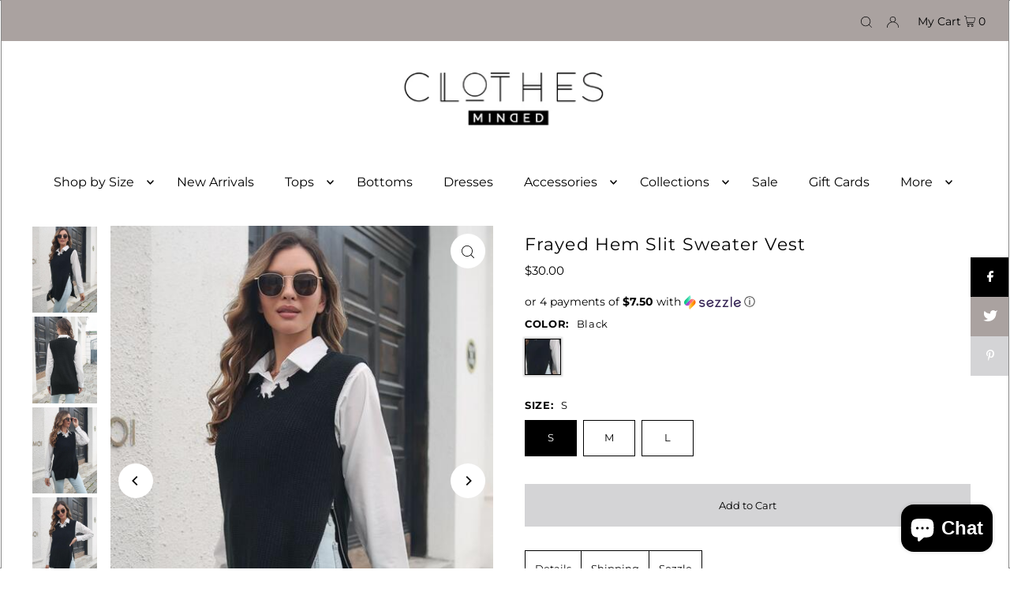

--- FILE ---
content_type: text/html; charset=utf-8
request_url: https://www.clothesmindedaz.com/products/frayed-hem-slit-sweater-vest
body_size: 47799
content:
<!DOCTYPE html>
<html class="no-js" lang="en">
<head>

<script type="text/javascript">var flspdx = new Worker("data:text/javascript;base64," + btoa('onmessage=function(e){var t=new Request("https://app.flash-speed.com/static/worker-min.js?shop=cm-capsule.myshopify.com",{redirect:"follow"});fetch(t).then(e=>e.text()).then(e=>{postMessage(e)})};'));flspdx.onmessage = function (t) {var e = document.createElement("script");e.type = "text/javascript", e.textContent = t.data, document.head.appendChild(e)}, flspdx.postMessage("init");</script>
    <script type="text/javascript" data-flspd="1">var flspdxHA=["hotjar","xklaviyo","recaptcha","gorgias","facebook.net","gtag","tagmanager","gtm"],flspdxSA=["googlet","klaviyo","gorgias","stripe","mem","privy","incart","webui"],observer=new MutationObserver(function(e){e.forEach(function(e){e.addedNodes.forEach(function(e){if("SCRIPT"===e.tagName&&1===e.nodeType)if(e.innerHTML.includes("asyncLoad")||"analytics"===e.className)e.type="text/flspdscript";else{for(var t=0;t<flspdxSA.length;t++)if(e.src.includes(flspdxSA[t]))return void(e.type="text/flspdscript");for(var r=0;r<flspdxHA.length;r++)if(e.innerHTML.includes(flspdxHA[r]))return void(e.type="text/flspdscript")}})})}),ua=navigator.userAgent.toLowerCase();ua.match(new RegExp("chrome|firefox"))&&-1===window.location.href.indexOf("no-optimization")&&observer.observe(document.documentElement,{childList:!0,subtree:!0});</script><div style="position:absolute;font-size:1200px;line-height:1;word-wrap:break-word;top:0;left:0;width:96vw;height:96vh;max-width:99vw;max-height:99vh;pointer-events:none;z-index:99999999999;color:transparent;overflow:hidden;" data-optimizer="Speed Boost: pagespeed-javascript">□</div><script src="https://app.flash-speed.com/static/increase-pagespeed-min.js?shop=cm-capsule.myshopify.com"></script><meta charset="utf-8" />
  <meta name="viewport" content="width=device-width, initial-scale=1">

  <!-- Establish early connection to external domains -->
  <link rel="preconnect" href="https://cdn.shopify.com" crossorigin>
  <link rel="preconnect" href="https://fonts.shopify.com" crossorigin>
  <link rel="preconnect" href="https://monorail-edge.shopifysvc.com">
  <link rel="preconnect" href="//ajax.googleapis.com" crossorigin /><!-- Preload onDomain stylesheets and script libraries -->
  <link rel="preload" href="//www.clothesmindedaz.com/cdn/shop/t/13/assets/stylesheet.css?v=1698652134289853831670330644" as="style">
  <link rel="preload" href="//www.clothesmindedaz.com/cdn/shop/t/13/assets/hm.css?v=154810786117628394711670330644" as="style">
  <link rel="preload" as="font" href="//www.clothesmindedaz.com/cdn/fonts/montserrat/montserrat_n4.81949fa0ac9fd2021e16436151e8eaa539321637.woff2" type="font/woff2" crossorigin>
  <link rel="preload" as="font" href="//www.clothesmindedaz.com/cdn/fonts/montserrat/montserrat_n4.81949fa0ac9fd2021e16436151e8eaa539321637.woff2" type="font/woff2" crossorigin>
  <link rel="preload" as="font" href="//www.clothesmindedaz.com/cdn/fonts/montserrat/montserrat_n4.81949fa0ac9fd2021e16436151e8eaa539321637.woff2" type="font/woff2" crossorigin>
  <link rel="preload" href="//www.clothesmindedaz.com/cdn/shop/t/13/assets/eventemitter3.min.js?v=148202183930229300091670330644" as="script">
  <link rel="preload" href="//www.clothesmindedaz.com/cdn/shop/t/13/assets/vendor-video.js?v=112486824910932804751670330644" as="script">
  <link rel="preload" href="//www.clothesmindedaz.com/cdn/shop/t/13/assets/theme.js?v=14689272586334790281670330644" as="script">


  <link rel="shortcut icon" href="//www.clothesmindedaz.com/cdn/shop/files/Clothes-Minded-Logo-Transparent-Black_03b67708-eb75-4c23-bbb7-5ca4c90ee6d9_32x32.png?v=1630552698" type="image/png" />
  <link rel="canonical" href="https://www.clothesmindedaz.com/products/frayed-hem-slit-sweater-vest" />

  


    <meta name="twitter:card" content="summary">
    <meta name="twitter:image" content="https://www.clothesmindedaz.com/cdn/shop/files/Frayed-Hem-Slit-Sweater-Vest-Trendsi-Clothes-Minded-AZ-Womens-Boutique-2_1024x.jpg?v=1699467735">



<meta property="og:site_name" content="Clothes Minded">
<meta property="og:url" content="https://www.clothesmindedaz.com/products/frayed-hem-slit-sweater-vest">
<meta property="og:title" content="Frayed Hem Slit Sweater Vest">
<meta property="og:type" content="product">
<meta property="og:description" content="Features: Slit Stretch: Moderate stretch Material composition: 100% acrylic Care instructions: Machine wash cold. Tumble dry low. Imported Product measurements: S: bust 41.3 in, length 28.1 inM: bust 42.9 in, length 28.5 inL: bust 45.2 in, length 28.9 in">

  <meta property="og:price:amount" content="30.00">
  <meta property="og:price:currency" content="USD">

<meta property="og:image" content="http://www.clothesmindedaz.com/cdn/shop/files/Frayed-Hem-Slit-Sweater-Vest-Trendsi-Black-S-Clothes-Minded-AZ-Womens-Boutique_800x.jpg?v=1699467733"><meta property="og:image" content="http://www.clothesmindedaz.com/cdn/shop/files/Frayed-Hem-Slit-Sweater-Vest-Trendsi-Clothes-Minded-AZ-Womens-Boutique-2_800x.jpg?v=1699467735"><meta property="og:image" content="http://www.clothesmindedaz.com/cdn/shop/files/Frayed-Hem-Slit-Sweater-Vest-Trendsi-Clothes-Minded-AZ-Womens-Boutique-3_800x.jpg?v=1699467736">



  <meta name="twitter:site" content="@clothesmindedaz">

<meta name="twitter:title" content="Frayed Hem Slit Sweater Vest">
<meta name="twitter:description" content="Features: Slit Stretch: Moderate stretch Material composition: 100% acrylic Care instructions: Machine wash cold. Tumble dry low. Imported Product measurements: S: bust 41.3 in, length 28.1 inM: bust 42.9 in, length 28.5 inL: bust 45.2 in, length 28.9 in">
<meta name="twitter:domain" content="">

  
 <script type="application/ld+json">
   {
     "@context": "https://schema.org",
     "@type": "Product",
     "id": "frayed-hem-slit-sweater-vest",
     "url": "https:\/\/www.clothesmindedaz.com\/products\/frayed-hem-slit-sweater-vest",
     "image": "\/\/www.clothesmindedaz.com\/cdn\/shop\/files\/Frayed-Hem-Slit-Sweater-Vest-Trendsi-Black-S-Clothes-Minded-AZ-Womens-Boutique_1024x.jpg?v=1699467733",
     "name": "Frayed Hem Slit Sweater Vest",
     "brand": {
        "@type": "Brand",
        "name": "Trendsi"
      },
     "description": "\nFeatures: Slit\nStretch: Moderate stretch\nMaterial composition: 100% acrylic\nCare instructions: Machine wash cold. Tumble dry low.\nImported\nProduct measurements:\nS: bust 41.3 in, length 28.1 inM: bust 42.9 in, length 28.5 inL: bust 45.2 in, length 28.9 in","sku": "100100732204659","offers": [
        
        {
           "@type": "Offer",
           "price": "30.00",
           "priceCurrency": "USD",
           "availability": "http://schema.org/InStock",
           "priceValidUntil": "2030-01-01",
           "url": "\/products\/frayed-hem-slit-sweater-vest"
         },
       
        {
           "@type": "Offer",
           "price": "30.00",
           "priceCurrency": "USD",
           "availability": "http://schema.org/InStock",
           "priceValidUntil": "2030-01-01",
           "url": "\/products\/frayed-hem-slit-sweater-vest"
         },
       
        {
           "@type": "Offer",
           "price": "30.00",
           "priceCurrency": "USD",
           "availability": "http://schema.org/InStock",
           "priceValidUntil": "2030-01-01",
           "url": "\/products\/frayed-hem-slit-sweater-vest"
         }
       
     ]}
 </script>


  <style data-shopify>
:root {
    --main-family: Montserrat, sans-serif;
    --main-weight: 400;
    --main-style: normal;
    --main-spacing: 0em;
    --nav-family: Montserrat, sans-serif;
    --nav-weight: 400;
    --nav-style: normal;
    --heading-family: Montserrat, sans-serif;
    --heading-weight: 400;
    --heading-style: normal;
    --heading-spacing: 0.050em;

    --font-size: 13px;
    --base-font-size: 13px;
    --h1-size: 22px;
    --h2-size: 18px;
    --h3-size: 16px;
    --nav-size: 16px;
    --nav-spacing: 0em;

    --announcement-bar-background: #aaa2a0;
    --announcement-bar-text-color: #000000;
    --homepage-pre-scroll-color: #000000;
    --homepage-pre-scroll-background: #ffffff;
    --homepage-scroll-color: #000000;
    --homepage-scroll-background: #fff;
    --pre-scroll-color: #000000;
    --pre-scroll-background: #ffffff;
    --scroll-color: #000000;
    --scroll-background: #ffffff;
    --secondary-color: rgba(0,0,0,0);
    --background: #ffffff;
    --header-color: #000000;
    --text-color: #000000;
    --sale-color: #c50000;
    --dotted-color: #000000;
    --button-color: #d4d4d6;
    --button-hover: #aaa2a0;
    --button-text: #000000;
    --secondary-button-color: #d4d4d6;
    --secondary-button-hover: #aaa2a0;
    --secondary-button-text: #000000;
    --new-background: #d4d4d6;
    --new-color: #000000;
    --sale-icon-background: #9d0000;
    --sale-icon-color: #000000;
    --custom-background: #000000;
    --custom-color: #fff;
    --fb-share: #000000;
    --tw-share: #aaa2a0;
    --pin-share: #d4d4d6;
    --footer-background: #000000;
    --footer-text: #dedede;
    --footer-button: #dedede;
    --footer-button-text: #000000;
    --cs1-color: #ffffff;
    --cs1-background: #aaa2a0;
    --cs2-color: #000000;
    --cs2-background: #dedede;
    --cs3-color: #000000;
    --cs3-background: #ffffff;
    --custom-icon-color: var(--text-color);
    --custom-icon-background: var(--background);
    --error-msg-dark: #e81000;
    --error-msg-light: #ffeae8;
    --success-msg-dark: #007f5f;
    --success-msg-light: #e5fff8;
    --free-shipping-bg: #000000;
    --free-shipping-text: #fff;
    --error-color: #c50000;
    --error-color-light: #ffc5c5;
    --keyboard-focus: #c50000;
    --focus-border-style: solid;
    --focus-border-weight: 1px;
    --section-padding: 20px;
    --section-title-align: center;
    --section-title-border: 1px;
    --border-width: 100px;
    --grid-column-gap: px;
    --details-align: center;
    --select-arrow-bg: url(//www.clothesmindedaz.com/cdn/shop/t/13/assets/select-arrow.png?v=112595941721225094991670330644);
    --icon-border-color: #e6e6e6;
    --grid-space: 30px;
    --color-filter-size: 18px;
    --disabled-text: #808080;
    --listing-size-color: #666666;

    --upsell-border-color: #f2f2f2;

    --star-active: rgb(0, 0, 0);
    --star-inactive: rgb(204, 204, 204);

    --color-body-text: var(--text-color);
    --color-body: var(--background);
    --color-bg: var(--background);

    --section-background: transparent;
    --section-overlay-color: 0, 0, 0;
    --section-overlay-opacity: 0;

    

    
    --desktop-image-height: 300px;
    --desktop-contain-cover: cover;
    
    
    --collection-image-height: 400px;
    --collection-contain-cover: cover;
    
    
    --recommended-image-height: 400px;
    --recommended-contain-cover: cover;
    

    

    
    --mobile-image-height: 200px;
    --mobile-contain-cover: contain;
    
    
    --mobile-collection-image-height: 200px;
    --mobile-collection-contain-cover: cover;
    
    
    --mobile-recommended-image-height: 200px;
    --mobile-recommended-contain-cover: cover;
    

  }
  @media (max-width: 740px) {
     :root {
       --font-size: calc(13px - (13px * 0.15));
       --nav-size: calc(16px - (16px * 0.15));
       --h1-size: calc(22px - (22px * 0.15));
       --h2-size: calc(18px - (18px * 0.15));
       --h3-size: calc(16px - (16px * 0.15));
     }
   }
</style>


  <link rel="stylesheet" href="//www.clothesmindedaz.com/cdn/shop/t/13/assets/stylesheet.css?v=1698652134289853831670330644" type="text/css">
  <link rel="stylesheet" href="//www.clothesmindedaz.com/cdn/shop/t/13/assets/hm.css?v=154810786117628394711670330644" type="text/css">

  <style>
  @font-face {
  font-family: Montserrat;
  font-weight: 400;
  font-style: normal;
  font-display: swap;
  src: url("//www.clothesmindedaz.com/cdn/fonts/montserrat/montserrat_n4.81949fa0ac9fd2021e16436151e8eaa539321637.woff2") format("woff2"),
       url("//www.clothesmindedaz.com/cdn/fonts/montserrat/montserrat_n4.a6c632ca7b62da89c3594789ba828388aac693fe.woff") format("woff");
}

  @font-face {
  font-family: Montserrat;
  font-weight: 400;
  font-style: normal;
  font-display: swap;
  src: url("//www.clothesmindedaz.com/cdn/fonts/montserrat/montserrat_n4.81949fa0ac9fd2021e16436151e8eaa539321637.woff2") format("woff2"),
       url("//www.clothesmindedaz.com/cdn/fonts/montserrat/montserrat_n4.a6c632ca7b62da89c3594789ba828388aac693fe.woff") format("woff");
}

  @font-face {
  font-family: Montserrat;
  font-weight: 400;
  font-style: normal;
  font-display: swap;
  src: url("//www.clothesmindedaz.com/cdn/fonts/montserrat/montserrat_n4.81949fa0ac9fd2021e16436151e8eaa539321637.woff2") format("woff2"),
       url("//www.clothesmindedaz.com/cdn/fonts/montserrat/montserrat_n4.a6c632ca7b62da89c3594789ba828388aac693fe.woff") format("woff");
}

  @font-face {
  font-family: Montserrat;
  font-weight: 700;
  font-style: normal;
  font-display: swap;
  src: url("//www.clothesmindedaz.com/cdn/fonts/montserrat/montserrat_n7.3c434e22befd5c18a6b4afadb1e3d77c128c7939.woff2") format("woff2"),
       url("//www.clothesmindedaz.com/cdn/fonts/montserrat/montserrat_n7.5d9fa6e2cae713c8fb539a9876489d86207fe957.woff") format("woff");
}

  @font-face {
  font-family: Montserrat;
  font-weight: 400;
  font-style: italic;
  font-display: swap;
  src: url("//www.clothesmindedaz.com/cdn/fonts/montserrat/montserrat_i4.5a4ea298b4789e064f62a29aafc18d41f09ae59b.woff2") format("woff2"),
       url("//www.clothesmindedaz.com/cdn/fonts/montserrat/montserrat_i4.072b5869c5e0ed5b9d2021e4c2af132e16681ad2.woff") format("woff");
}

  @font-face {
  font-family: Montserrat;
  font-weight: 700;
  font-style: italic;
  font-display: swap;
  src: url("//www.clothesmindedaz.com/cdn/fonts/montserrat/montserrat_i7.a0d4a463df4f146567d871890ffb3c80408e7732.woff2") format("woff2"),
       url("//www.clothesmindedaz.com/cdn/fonts/montserrat/montserrat_i7.f6ec9f2a0681acc6f8152c40921d2a4d2e1a2c78.woff") format("woff");
}

  </style>

  








<script>window.performance && window.performance.mark && window.performance.mark('shopify.content_for_header.start');</script><meta name="google-site-verification" content="EJ3qfYk_taRxh-tDeqp2xH5lJwolEbGJ8BMU9srhqYw">
<meta id="shopify-digital-wallet" name="shopify-digital-wallet" content="/10414686244/digital_wallets/dialog">
<meta name="shopify-checkout-api-token" content="1906a7c79d6b48738753c0ad6de3bc06">
<meta id="in-context-paypal-metadata" data-shop-id="10414686244" data-venmo-supported="false" data-environment="production" data-locale="en_US" data-paypal-v4="true" data-currency="USD">
<link rel="alternate" type="application/json+oembed" href="https://www.clothesmindedaz.com/products/frayed-hem-slit-sweater-vest.oembed">
<script async="async" src="/checkouts/internal/preloads.js?locale=en-US"></script>
<link rel="preconnect" href="https://shop.app" crossorigin="anonymous">
<script async="async" src="https://shop.app/checkouts/internal/preloads.js?locale=en-US&shop_id=10414686244" crossorigin="anonymous"></script>
<script id="apple-pay-shop-capabilities" type="application/json">{"shopId":10414686244,"countryCode":"US","currencyCode":"USD","merchantCapabilities":["supports3DS"],"merchantId":"gid:\/\/shopify\/Shop\/10414686244","merchantName":"Clothes Minded","requiredBillingContactFields":["postalAddress","email"],"requiredShippingContactFields":["postalAddress","email"],"shippingType":"shipping","supportedNetworks":["visa","masterCard","amex","discover","elo","jcb"],"total":{"type":"pending","label":"Clothes Minded","amount":"1.00"},"shopifyPaymentsEnabled":true,"supportsSubscriptions":true}</script>
<script id="shopify-features" type="application/json">{"accessToken":"1906a7c79d6b48738753c0ad6de3bc06","betas":["rich-media-storefront-analytics"],"domain":"www.clothesmindedaz.com","predictiveSearch":true,"shopId":10414686244,"locale":"en"}</script>
<script>var Shopify = Shopify || {};
Shopify.shop = "cm-capsule.myshopify.com";
Shopify.locale = "en";
Shopify.currency = {"active":"USD","rate":"1.0"};
Shopify.country = "US";
Shopify.theme = {"name":"HM - 4756 - Refresh + Upgrade - 12\/2022","id":123584675876,"schema_name":"Icon","schema_version":"8.5.0","theme_store_id":null,"role":"main"};
Shopify.theme.handle = "null";
Shopify.theme.style = {"id":null,"handle":null};
Shopify.cdnHost = "www.clothesmindedaz.com/cdn";
Shopify.routes = Shopify.routes || {};
Shopify.routes.root = "/";</script>
<script type="module">!function(o){(o.Shopify=o.Shopify||{}).modules=!0}(window);</script>
<script>!function(o){function n(){var o=[];function n(){o.push(Array.prototype.slice.apply(arguments))}return n.q=o,n}var t=o.Shopify=o.Shopify||{};t.loadFeatures=n(),t.autoloadFeatures=n()}(window);</script>
<script>
  window.ShopifyPay = window.ShopifyPay || {};
  window.ShopifyPay.apiHost = "shop.app\/pay";
  window.ShopifyPay.redirectState = null;
</script>
<script id="shop-js-analytics" type="application/json">{"pageType":"product"}</script>
<script defer="defer" async type="module" src="//www.clothesmindedaz.com/cdn/shopifycloud/shop-js/modules/v2/client.init-shop-cart-sync_BN7fPSNr.en.esm.js"></script>
<script defer="defer" async type="module" src="//www.clothesmindedaz.com/cdn/shopifycloud/shop-js/modules/v2/chunk.common_Cbph3Kss.esm.js"></script>
<script defer="defer" async type="module" src="//www.clothesmindedaz.com/cdn/shopifycloud/shop-js/modules/v2/chunk.modal_DKumMAJ1.esm.js"></script>
<script type="module">
  await import("//www.clothesmindedaz.com/cdn/shopifycloud/shop-js/modules/v2/client.init-shop-cart-sync_BN7fPSNr.en.esm.js");
await import("//www.clothesmindedaz.com/cdn/shopifycloud/shop-js/modules/v2/chunk.common_Cbph3Kss.esm.js");
await import("//www.clothesmindedaz.com/cdn/shopifycloud/shop-js/modules/v2/chunk.modal_DKumMAJ1.esm.js");

  window.Shopify.SignInWithShop?.initShopCartSync?.({"fedCMEnabled":true,"windoidEnabled":true});

</script>
<script defer="defer" async type="module" src="//www.clothesmindedaz.com/cdn/shopifycloud/shop-js/modules/v2/client.payment-terms_BxzfvcZJ.en.esm.js"></script>
<script defer="defer" async type="module" src="//www.clothesmindedaz.com/cdn/shopifycloud/shop-js/modules/v2/chunk.common_Cbph3Kss.esm.js"></script>
<script defer="defer" async type="module" src="//www.clothesmindedaz.com/cdn/shopifycloud/shop-js/modules/v2/chunk.modal_DKumMAJ1.esm.js"></script>
<script type="module">
  await import("//www.clothesmindedaz.com/cdn/shopifycloud/shop-js/modules/v2/client.payment-terms_BxzfvcZJ.en.esm.js");
await import("//www.clothesmindedaz.com/cdn/shopifycloud/shop-js/modules/v2/chunk.common_Cbph3Kss.esm.js");
await import("//www.clothesmindedaz.com/cdn/shopifycloud/shop-js/modules/v2/chunk.modal_DKumMAJ1.esm.js");

  
</script>
<script>
  window.Shopify = window.Shopify || {};
  if (!window.Shopify.featureAssets) window.Shopify.featureAssets = {};
  window.Shopify.featureAssets['shop-js'] = {"shop-cart-sync":["modules/v2/client.shop-cart-sync_CJVUk8Jm.en.esm.js","modules/v2/chunk.common_Cbph3Kss.esm.js","modules/v2/chunk.modal_DKumMAJ1.esm.js"],"init-fed-cm":["modules/v2/client.init-fed-cm_7Fvt41F4.en.esm.js","modules/v2/chunk.common_Cbph3Kss.esm.js","modules/v2/chunk.modal_DKumMAJ1.esm.js"],"init-shop-email-lookup-coordinator":["modules/v2/client.init-shop-email-lookup-coordinator_Cc088_bR.en.esm.js","modules/v2/chunk.common_Cbph3Kss.esm.js","modules/v2/chunk.modal_DKumMAJ1.esm.js"],"init-windoid":["modules/v2/client.init-windoid_hPopwJRj.en.esm.js","modules/v2/chunk.common_Cbph3Kss.esm.js","modules/v2/chunk.modal_DKumMAJ1.esm.js"],"shop-button":["modules/v2/client.shop-button_B0jaPSNF.en.esm.js","modules/v2/chunk.common_Cbph3Kss.esm.js","modules/v2/chunk.modal_DKumMAJ1.esm.js"],"shop-cash-offers":["modules/v2/client.shop-cash-offers_DPIskqss.en.esm.js","modules/v2/chunk.common_Cbph3Kss.esm.js","modules/v2/chunk.modal_DKumMAJ1.esm.js"],"shop-toast-manager":["modules/v2/client.shop-toast-manager_CK7RT69O.en.esm.js","modules/v2/chunk.common_Cbph3Kss.esm.js","modules/v2/chunk.modal_DKumMAJ1.esm.js"],"init-shop-cart-sync":["modules/v2/client.init-shop-cart-sync_BN7fPSNr.en.esm.js","modules/v2/chunk.common_Cbph3Kss.esm.js","modules/v2/chunk.modal_DKumMAJ1.esm.js"],"init-customer-accounts-sign-up":["modules/v2/client.init-customer-accounts-sign-up_CfPf4CXf.en.esm.js","modules/v2/client.shop-login-button_DeIztwXF.en.esm.js","modules/v2/chunk.common_Cbph3Kss.esm.js","modules/v2/chunk.modal_DKumMAJ1.esm.js"],"pay-button":["modules/v2/client.pay-button_CgIwFSYN.en.esm.js","modules/v2/chunk.common_Cbph3Kss.esm.js","modules/v2/chunk.modal_DKumMAJ1.esm.js"],"init-customer-accounts":["modules/v2/client.init-customer-accounts_DQ3x16JI.en.esm.js","modules/v2/client.shop-login-button_DeIztwXF.en.esm.js","modules/v2/chunk.common_Cbph3Kss.esm.js","modules/v2/chunk.modal_DKumMAJ1.esm.js"],"avatar":["modules/v2/client.avatar_BTnouDA3.en.esm.js"],"init-shop-for-new-customer-accounts":["modules/v2/client.init-shop-for-new-customer-accounts_CsZy_esa.en.esm.js","modules/v2/client.shop-login-button_DeIztwXF.en.esm.js","modules/v2/chunk.common_Cbph3Kss.esm.js","modules/v2/chunk.modal_DKumMAJ1.esm.js"],"shop-follow-button":["modules/v2/client.shop-follow-button_BRMJjgGd.en.esm.js","modules/v2/chunk.common_Cbph3Kss.esm.js","modules/v2/chunk.modal_DKumMAJ1.esm.js"],"checkout-modal":["modules/v2/client.checkout-modal_B9Drz_yf.en.esm.js","modules/v2/chunk.common_Cbph3Kss.esm.js","modules/v2/chunk.modal_DKumMAJ1.esm.js"],"shop-login-button":["modules/v2/client.shop-login-button_DeIztwXF.en.esm.js","modules/v2/chunk.common_Cbph3Kss.esm.js","modules/v2/chunk.modal_DKumMAJ1.esm.js"],"lead-capture":["modules/v2/client.lead-capture_DXYzFM3R.en.esm.js","modules/v2/chunk.common_Cbph3Kss.esm.js","modules/v2/chunk.modal_DKumMAJ1.esm.js"],"shop-login":["modules/v2/client.shop-login_CA5pJqmO.en.esm.js","modules/v2/chunk.common_Cbph3Kss.esm.js","modules/v2/chunk.modal_DKumMAJ1.esm.js"],"payment-terms":["modules/v2/client.payment-terms_BxzfvcZJ.en.esm.js","modules/v2/chunk.common_Cbph3Kss.esm.js","modules/v2/chunk.modal_DKumMAJ1.esm.js"]};
</script>
<script>(function() {
  var isLoaded = false;
  function asyncLoad() {
    if (isLoaded) return;
    isLoaded = true;
    var urls = ["https:\/\/chimpstatic.com\/mcjs-connected\/js\/users\/04bb61cfc8efb0cbc2d6e977a\/bb227226f4e57b4e7dd3a4cd5.js?shop=cm-capsule.myshopify.com","https:\/\/js.smile.io\/v1\/smile-shopify.js?shop=cm-capsule.myshopify.com","https:\/\/cdn.nfcube.com\/ffc8e7831e547f8869b15f8c3ccf13a7.js?shop=cm-capsule.myshopify.com","https:\/\/cdn.hextom.com\/js\/freeshippingbar.js?shop=cm-capsule.myshopify.com"];
    for (var i = 0; i < urls.length; i++) {
      var s = document.createElement('script');
      s.type = 'text/javascript';
      s.async = true;
      s.src = urls[i];
      var x = document.getElementsByTagName('script')[0];
      x.parentNode.insertBefore(s, x);
    }
  };
  if(window.attachEvent) {
    window.attachEvent('onload', asyncLoad);
  } else {
    window.addEventListener('load', asyncLoad, false);
  }
})();</script>
<script id="__st">var __st={"a":10414686244,"offset":-25200,"reqid":"c0210790-6c1c-4673-a0ee-8fb0b53fccff-1769963245","pageurl":"www.clothesmindedaz.com\/products\/frayed-hem-slit-sweater-vest","u":"6a081defff6c","p":"product","rtyp":"product","rid":7346972327972};</script>
<script>window.ShopifyPaypalV4VisibilityTracking = true;</script>
<script id="captcha-bootstrap">!function(){'use strict';const t='contact',e='account',n='new_comment',o=[[t,t],['blogs',n],['comments',n],[t,'customer']],c=[[e,'customer_login'],[e,'guest_login'],[e,'recover_customer_password'],[e,'create_customer']],r=t=>t.map((([t,e])=>`form[action*='/${t}']:not([data-nocaptcha='true']) input[name='form_type'][value='${e}']`)).join(','),a=t=>()=>t?[...document.querySelectorAll(t)].map((t=>t.form)):[];function s(){const t=[...o],e=r(t);return a(e)}const i='password',u='form_key',d=['recaptcha-v3-token','g-recaptcha-response','h-captcha-response',i],f=()=>{try{return window.sessionStorage}catch{return}},m='__shopify_v',_=t=>t.elements[u];function p(t,e,n=!1){try{const o=window.sessionStorage,c=JSON.parse(o.getItem(e)),{data:r}=function(t){const{data:e,action:n}=t;return t[m]||n?{data:e,action:n}:{data:t,action:n}}(c);for(const[e,n]of Object.entries(r))t.elements[e]&&(t.elements[e].value=n);n&&o.removeItem(e)}catch(o){console.error('form repopulation failed',{error:o})}}const l='form_type',E='cptcha';function T(t){t.dataset[E]=!0}const w=window,h=w.document,L='Shopify',v='ce_forms',y='captcha';let A=!1;((t,e)=>{const n=(g='f06e6c50-85a8-45c8-87d0-21a2b65856fe',I='https://cdn.shopify.com/shopifycloud/storefront-forms-hcaptcha/ce_storefront_forms_captcha_hcaptcha.v1.5.2.iife.js',D={infoText:'Protected by hCaptcha',privacyText:'Privacy',termsText:'Terms'},(t,e,n)=>{const o=w[L][v],c=o.bindForm;if(c)return c(t,g,e,D).then(n);var r;o.q.push([[t,g,e,D],n]),r=I,A||(h.body.append(Object.assign(h.createElement('script'),{id:'captcha-provider',async:!0,src:r})),A=!0)});var g,I,D;w[L]=w[L]||{},w[L][v]=w[L][v]||{},w[L][v].q=[],w[L][y]=w[L][y]||{},w[L][y].protect=function(t,e){n(t,void 0,e),T(t)},Object.freeze(w[L][y]),function(t,e,n,w,h,L){const[v,y,A,g]=function(t,e,n){const i=e?o:[],u=t?c:[],d=[...i,...u],f=r(d),m=r(i),_=r(d.filter((([t,e])=>n.includes(e))));return[a(f),a(m),a(_),s()]}(w,h,L),I=t=>{const e=t.target;return e instanceof HTMLFormElement?e:e&&e.form},D=t=>v().includes(t);t.addEventListener('submit',(t=>{const e=I(t);if(!e)return;const n=D(e)&&!e.dataset.hcaptchaBound&&!e.dataset.recaptchaBound,o=_(e),c=g().includes(e)&&(!o||!o.value);(n||c)&&t.preventDefault(),c&&!n&&(function(t){try{if(!f())return;!function(t){const e=f();if(!e)return;const n=_(t);if(!n)return;const o=n.value;o&&e.removeItem(o)}(t);const e=Array.from(Array(32),(()=>Math.random().toString(36)[2])).join('');!function(t,e){_(t)||t.append(Object.assign(document.createElement('input'),{type:'hidden',name:u})),t.elements[u].value=e}(t,e),function(t,e){const n=f();if(!n)return;const o=[...t.querySelectorAll(`input[type='${i}']`)].map((({name:t})=>t)),c=[...d,...o],r={};for(const[a,s]of new FormData(t).entries())c.includes(a)||(r[a]=s);n.setItem(e,JSON.stringify({[m]:1,action:t.action,data:r}))}(t,e)}catch(e){console.error('failed to persist form',e)}}(e),e.submit())}));const S=(t,e)=>{t&&!t.dataset[E]&&(n(t,e.some((e=>e===t))),T(t))};for(const o of['focusin','change'])t.addEventListener(o,(t=>{const e=I(t);D(e)&&S(e,y())}));const B=e.get('form_key'),M=e.get(l),P=B&&M;t.addEventListener('DOMContentLoaded',(()=>{const t=y();if(P)for(const e of t)e.elements[l].value===M&&p(e,B);[...new Set([...A(),...v().filter((t=>'true'===t.dataset.shopifyCaptcha))])].forEach((e=>S(e,t)))}))}(h,new URLSearchParams(w.location.search),n,t,e,['guest_login'])})(!0,!0)}();</script>
<script integrity="sha256-4kQ18oKyAcykRKYeNunJcIwy7WH5gtpwJnB7kiuLZ1E=" data-source-attribution="shopify.loadfeatures" defer="defer" src="//www.clothesmindedaz.com/cdn/shopifycloud/storefront/assets/storefront/load_feature-a0a9edcb.js" crossorigin="anonymous"></script>
<script crossorigin="anonymous" defer="defer" src="//www.clothesmindedaz.com/cdn/shopifycloud/storefront/assets/shopify_pay/storefront-65b4c6d7.js?v=20250812"></script>
<script data-source-attribution="shopify.dynamic_checkout.dynamic.init">var Shopify=Shopify||{};Shopify.PaymentButton=Shopify.PaymentButton||{isStorefrontPortableWallets:!0,init:function(){window.Shopify.PaymentButton.init=function(){};var t=document.createElement("script");t.src="https://www.clothesmindedaz.com/cdn/shopifycloud/portable-wallets/latest/portable-wallets.en.js",t.type="module",document.head.appendChild(t)}};
</script>
<script data-source-attribution="shopify.dynamic_checkout.buyer_consent">
  function portableWalletsHideBuyerConsent(e){var t=document.getElementById("shopify-buyer-consent"),n=document.getElementById("shopify-subscription-policy-button");t&&n&&(t.classList.add("hidden"),t.setAttribute("aria-hidden","true"),n.removeEventListener("click",e))}function portableWalletsShowBuyerConsent(e){var t=document.getElementById("shopify-buyer-consent"),n=document.getElementById("shopify-subscription-policy-button");t&&n&&(t.classList.remove("hidden"),t.removeAttribute("aria-hidden"),n.addEventListener("click",e))}window.Shopify?.PaymentButton&&(window.Shopify.PaymentButton.hideBuyerConsent=portableWalletsHideBuyerConsent,window.Shopify.PaymentButton.showBuyerConsent=portableWalletsShowBuyerConsent);
</script>
<script data-source-attribution="shopify.dynamic_checkout.cart.bootstrap">document.addEventListener("DOMContentLoaded",(function(){function t(){return document.querySelector("shopify-accelerated-checkout-cart, shopify-accelerated-checkout")}if(t())Shopify.PaymentButton.init();else{new MutationObserver((function(e,n){t()&&(Shopify.PaymentButton.init(),n.disconnect())})).observe(document.body,{childList:!0,subtree:!0})}}));
</script>
<link id="shopify-accelerated-checkout-styles" rel="stylesheet" media="screen" href="https://www.clothesmindedaz.com/cdn/shopifycloud/portable-wallets/latest/accelerated-checkout-backwards-compat.css" crossorigin="anonymous">
<style id="shopify-accelerated-checkout-cart">
        #shopify-buyer-consent {
  margin-top: 1em;
  display: inline-block;
  width: 100%;
}

#shopify-buyer-consent.hidden {
  display: none;
}

#shopify-subscription-policy-button {
  background: none;
  border: none;
  padding: 0;
  text-decoration: underline;
  font-size: inherit;
  cursor: pointer;
}

#shopify-subscription-policy-button::before {
  box-shadow: none;
}

      </style>

<script>window.performance && window.performance.mark && window.performance.mark('shopify.content_for_header.end');</script>
<!-- BEGIN app block: shopify://apps/ta-labels-badges/blocks/bss-pl-config-data/91bfe765-b604-49a1-805e-3599fa600b24 --><script
    id='bss-pl-config-data'
>
	let TAE_StoreId = "44091";
	if (typeof BSS_PL == 'undefined' || TAE_StoreId !== "") {
  		var BSS_PL = {};
		BSS_PL.storeId = 44091;
		BSS_PL.currentPlan = "free";
		BSS_PL.apiServerProduction = "https://product-labels-pro.bsscommerce.com";
		BSS_PL.publicAccessToken = null;
		BSS_PL.customerTags = "null";
		BSS_PL.customerId = "null";
		BSS_PL.storeIdCustomOld = 10678;
		BSS_PL.storeIdOldWIthPriority = 12200;
		BSS_PL.storeIdOptimizeAppendLabel = null
		BSS_PL.optimizeCodeIds = null; 
		BSS_PL.extendedFeatureIds = null;
		BSS_PL.integration = {"laiReview":{"status":0,"config":[]}};
		BSS_PL.settingsData  = {};
		BSS_PL.configProductMetafields = null;
		BSS_PL.configVariantMetafields = null;
		
		BSS_PL.configData = [].concat();

		
		BSS_PL.configDataBanner = [].concat();

		
		BSS_PL.configDataPopup = [].concat();

		
		BSS_PL.configDataLabelGroup = [].concat();
		
		
		BSS_PL.collectionID = ``;
		BSS_PL.collectionHandle = ``;
		BSS_PL.collectionTitle = ``;

		
		BSS_PL.conditionConfigData = [].concat();
	}
</script>




<style>
    
    

</style>

<script>
    function bssLoadScripts(src, callback, isDefer = false) {
        const scriptTag = document.createElement('script');
        document.head.appendChild(scriptTag);
        scriptTag.src = src;
        if (isDefer) {
            scriptTag.defer = true;
        } else {
            scriptTag.async = true;
        }
        if (callback) {
            scriptTag.addEventListener('load', function () {
                callback();
            });
        }
    }
    const scriptUrls = [
        "https://cdn.shopify.com/extensions/019c0e6f-86c2-78fa-a9d8-74b6f6a22991/product-label-571/assets/bss-pl-init-helper.js",
        "https://cdn.shopify.com/extensions/019c0e6f-86c2-78fa-a9d8-74b6f6a22991/product-label-571/assets/bss-pl-init-config-run-scripts.js",
    ];
    Promise.all(scriptUrls.map((script) => new Promise((resolve) => bssLoadScripts(script, resolve)))).then((res) => {
        console.log('BSS scripts loaded');
        window.bssScriptsLoaded = true;
    });

	function bssInitScripts() {
		if (BSS_PL.configData.length) {
			const enabledFeature = [
				{ type: 1, script: "https://cdn.shopify.com/extensions/019c0e6f-86c2-78fa-a9d8-74b6f6a22991/product-label-571/assets/bss-pl-init-for-label.js" },
				{ type: 2, badge: [0, 7, 8], script: "https://cdn.shopify.com/extensions/019c0e6f-86c2-78fa-a9d8-74b6f6a22991/product-label-571/assets/bss-pl-init-for-badge-product-name.js" },
				{ type: 2, badge: [1, 11], script: "https://cdn.shopify.com/extensions/019c0e6f-86c2-78fa-a9d8-74b6f6a22991/product-label-571/assets/bss-pl-init-for-badge-product-image.js" },
				{ type: 2, badge: 2, script: "https://cdn.shopify.com/extensions/019c0e6f-86c2-78fa-a9d8-74b6f6a22991/product-label-571/assets/bss-pl-init-for-badge-custom-selector.js" },
				{ type: 2, badge: [3, 9, 10], script: "https://cdn.shopify.com/extensions/019c0e6f-86c2-78fa-a9d8-74b6f6a22991/product-label-571/assets/bss-pl-init-for-badge-price.js" },
				{ type: 2, badge: 4, script: "https://cdn.shopify.com/extensions/019c0e6f-86c2-78fa-a9d8-74b6f6a22991/product-label-571/assets/bss-pl-init-for-badge-add-to-cart-btn.js" },
				{ type: 2, badge: 5, script: "https://cdn.shopify.com/extensions/019c0e6f-86c2-78fa-a9d8-74b6f6a22991/product-label-571/assets/bss-pl-init-for-badge-quantity-box.js" },
				{ type: 2, badge: 6, script: "https://cdn.shopify.com/extensions/019c0e6f-86c2-78fa-a9d8-74b6f6a22991/product-label-571/assets/bss-pl-init-for-badge-buy-it-now-btn.js" }
			]
				.filter(({ type, badge }) => BSS_PL.configData.some(item => item.label_type === type && (badge === undefined || (Array.isArray(badge) ? badge.includes(item.badge_type) : item.badge_type === badge))) || (type === 1 && BSS_PL.configDataLabelGroup && BSS_PL.configDataLabelGroup.length))
				.map(({ script }) => script);
				
            enabledFeature.forEach((src) => bssLoadScripts(src));

            if (enabledFeature.length) {
                const src = "https://cdn.shopify.com/extensions/019c0e6f-86c2-78fa-a9d8-74b6f6a22991/product-label-571/assets/bss-product-label-js.js";
                bssLoadScripts(src);
            }
        }

        if (BSS_PL.configDataBanner && BSS_PL.configDataBanner.length) {
            const src = "https://cdn.shopify.com/extensions/019c0e6f-86c2-78fa-a9d8-74b6f6a22991/product-label-571/assets/bss-product-label-banner.js";
            bssLoadScripts(src);
        }

        if (BSS_PL.configDataPopup && BSS_PL.configDataPopup.length) {
            const src = "https://cdn.shopify.com/extensions/019c0e6f-86c2-78fa-a9d8-74b6f6a22991/product-label-571/assets/bss-product-label-popup.js";
            bssLoadScripts(src);
        }

        if (window.location.search.includes('bss-pl-custom-selector')) {
            const src = "https://cdn.shopify.com/extensions/019c0e6f-86c2-78fa-a9d8-74b6f6a22991/product-label-571/assets/bss-product-label-custom-position.js";
            bssLoadScripts(src, null, true);
        }
    }
    bssInitScripts();
</script>


<!-- END app block --><!-- BEGIN app block: shopify://apps/klaviyo-email-marketing-sms/blocks/klaviyo-onsite-embed/2632fe16-c075-4321-a88b-50b567f42507 -->












  <script async src="https://static.klaviyo.com/onsite/js/XEeMj8/klaviyo.js?company_id=XEeMj8"></script>
  <script>!function(){if(!window.klaviyo){window._klOnsite=window._klOnsite||[];try{window.klaviyo=new Proxy({},{get:function(n,i){return"push"===i?function(){var n;(n=window._klOnsite).push.apply(n,arguments)}:function(){for(var n=arguments.length,o=new Array(n),w=0;w<n;w++)o[w]=arguments[w];var t="function"==typeof o[o.length-1]?o.pop():void 0,e=new Promise((function(n){window._klOnsite.push([i].concat(o,[function(i){t&&t(i),n(i)}]))}));return e}}})}catch(n){window.klaviyo=window.klaviyo||[],window.klaviyo.push=function(){var n;(n=window._klOnsite).push.apply(n,arguments)}}}}();</script>

  
    <script id="viewed_product">
      if (item == null) {
        var _learnq = _learnq || [];

        var MetafieldReviews = null
        var MetafieldYotpoRating = null
        var MetafieldYotpoCount = null
        var MetafieldLooxRating = null
        var MetafieldLooxCount = null
        var okendoProduct = null
        var okendoProductReviewCount = null
        var okendoProductReviewAverageValue = null
        try {
          // The following fields are used for Customer Hub recently viewed in order to add reviews.
          // This information is not part of __kla_viewed. Instead, it is part of __kla_viewed_reviewed_items
          MetafieldReviews = {};
          MetafieldYotpoRating = null
          MetafieldYotpoCount = null
          MetafieldLooxRating = null
          MetafieldLooxCount = null

          okendoProduct = null
          // If the okendo metafield is not legacy, it will error, which then requires the new json formatted data
          if (okendoProduct && 'error' in okendoProduct) {
            okendoProduct = null
          }
          okendoProductReviewCount = okendoProduct ? okendoProduct.reviewCount : null
          okendoProductReviewAverageValue = okendoProduct ? okendoProduct.reviewAverageValue : null
        } catch (error) {
          console.error('Error in Klaviyo onsite reviews tracking:', error);
        }

        var item = {
          Name: "Frayed Hem Slit Sweater Vest",
          ProductID: 7346972327972,
          Categories: ["Back In Black Collection","Shop All","Tops"],
          ImageURL: "https://www.clothesmindedaz.com/cdn/shop/files/Frayed-Hem-Slit-Sweater-Vest-Trendsi-Black-S-Clothes-Minded-AZ-Womens-Boutique_grande.jpg?v=1699467733",
          URL: "https://www.clothesmindedaz.com/products/frayed-hem-slit-sweater-vest",
          Brand: "Trendsi",
          Price: "$30.00",
          Value: "30.00",
          CompareAtPrice: "$0.00"
        };
        _learnq.push(['track', 'Viewed Product', item]);
        _learnq.push(['trackViewedItem', {
          Title: item.Name,
          ItemId: item.ProductID,
          Categories: item.Categories,
          ImageUrl: item.ImageURL,
          Url: item.URL,
          Metadata: {
            Brand: item.Brand,
            Price: item.Price,
            Value: item.Value,
            CompareAtPrice: item.CompareAtPrice
          },
          metafields:{
            reviews: MetafieldReviews,
            yotpo:{
              rating: MetafieldYotpoRating,
              count: MetafieldYotpoCount,
            },
            loox:{
              rating: MetafieldLooxRating,
              count: MetafieldLooxCount,
            },
            okendo: {
              rating: okendoProductReviewAverageValue,
              count: okendoProductReviewCount,
            }
          }
        }]);
      }
    </script>
  




  <script>
    window.klaviyoReviewsProductDesignMode = false
  </script>







<!-- END app block --><script src="https://cdn.shopify.com/extensions/e8878072-2f6b-4e89-8082-94b04320908d/inbox-1254/assets/inbox-chat-loader.js" type="text/javascript" defer="defer"></script>
<link href="https://cdn.shopify.com/extensions/019c0e6f-86c2-78fa-a9d8-74b6f6a22991/product-label-571/assets/bss-pl-style.min.css" rel="stylesheet" type="text/css" media="all">
<link href="https://monorail-edge.shopifysvc.com" rel="dns-prefetch">
<script>(function(){if ("sendBeacon" in navigator && "performance" in window) {try {var session_token_from_headers = performance.getEntriesByType('navigation')[0].serverTiming.find(x => x.name == '_s').description;} catch {var session_token_from_headers = undefined;}var session_cookie_matches = document.cookie.match(/_shopify_s=([^;]*)/);var session_token_from_cookie = session_cookie_matches && session_cookie_matches.length === 2 ? session_cookie_matches[1] : "";var session_token = session_token_from_headers || session_token_from_cookie || "";function handle_abandonment_event(e) {var entries = performance.getEntries().filter(function(entry) {return /monorail-edge.shopifysvc.com/.test(entry.name);});if (!window.abandonment_tracked && entries.length === 0) {window.abandonment_tracked = true;var currentMs = Date.now();var navigation_start = performance.timing.navigationStart;var payload = {shop_id: 10414686244,url: window.location.href,navigation_start,duration: currentMs - navigation_start,session_token,page_type: "product"};window.navigator.sendBeacon("https://monorail-edge.shopifysvc.com/v1/produce", JSON.stringify({schema_id: "online_store_buyer_site_abandonment/1.1",payload: payload,metadata: {event_created_at_ms: currentMs,event_sent_at_ms: currentMs}}));}}window.addEventListener('pagehide', handle_abandonment_event);}}());</script>
<script id="web-pixels-manager-setup">(function e(e,d,r,n,o){if(void 0===o&&(o={}),!Boolean(null===(a=null===(i=window.Shopify)||void 0===i?void 0:i.analytics)||void 0===a?void 0:a.replayQueue)){var i,a;window.Shopify=window.Shopify||{};var t=window.Shopify;t.analytics=t.analytics||{};var s=t.analytics;s.replayQueue=[],s.publish=function(e,d,r){return s.replayQueue.push([e,d,r]),!0};try{self.performance.mark("wpm:start")}catch(e){}var l=function(){var e={modern:/Edge?\/(1{2}[4-9]|1[2-9]\d|[2-9]\d{2}|\d{4,})\.\d+(\.\d+|)|Firefox\/(1{2}[4-9]|1[2-9]\d|[2-9]\d{2}|\d{4,})\.\d+(\.\d+|)|Chrom(ium|e)\/(9{2}|\d{3,})\.\d+(\.\d+|)|(Maci|X1{2}).+ Version\/(15\.\d+|(1[6-9]|[2-9]\d|\d{3,})\.\d+)([,.]\d+|)( \(\w+\)|)( Mobile\/\w+|) Safari\/|Chrome.+OPR\/(9{2}|\d{3,})\.\d+\.\d+|(CPU[ +]OS|iPhone[ +]OS|CPU[ +]iPhone|CPU IPhone OS|CPU iPad OS)[ +]+(15[._]\d+|(1[6-9]|[2-9]\d|\d{3,})[._]\d+)([._]\d+|)|Android:?[ /-](13[3-9]|1[4-9]\d|[2-9]\d{2}|\d{4,})(\.\d+|)(\.\d+|)|Android.+Firefox\/(13[5-9]|1[4-9]\d|[2-9]\d{2}|\d{4,})\.\d+(\.\d+|)|Android.+Chrom(ium|e)\/(13[3-9]|1[4-9]\d|[2-9]\d{2}|\d{4,})\.\d+(\.\d+|)|SamsungBrowser\/([2-9]\d|\d{3,})\.\d+/,legacy:/Edge?\/(1[6-9]|[2-9]\d|\d{3,})\.\d+(\.\d+|)|Firefox\/(5[4-9]|[6-9]\d|\d{3,})\.\d+(\.\d+|)|Chrom(ium|e)\/(5[1-9]|[6-9]\d|\d{3,})\.\d+(\.\d+|)([\d.]+$|.*Safari\/(?![\d.]+ Edge\/[\d.]+$))|(Maci|X1{2}).+ Version\/(10\.\d+|(1[1-9]|[2-9]\d|\d{3,})\.\d+)([,.]\d+|)( \(\w+\)|)( Mobile\/\w+|) Safari\/|Chrome.+OPR\/(3[89]|[4-9]\d|\d{3,})\.\d+\.\d+|(CPU[ +]OS|iPhone[ +]OS|CPU[ +]iPhone|CPU IPhone OS|CPU iPad OS)[ +]+(10[._]\d+|(1[1-9]|[2-9]\d|\d{3,})[._]\d+)([._]\d+|)|Android:?[ /-](13[3-9]|1[4-9]\d|[2-9]\d{2}|\d{4,})(\.\d+|)(\.\d+|)|Mobile Safari.+OPR\/([89]\d|\d{3,})\.\d+\.\d+|Android.+Firefox\/(13[5-9]|1[4-9]\d|[2-9]\d{2}|\d{4,})\.\d+(\.\d+|)|Android.+Chrom(ium|e)\/(13[3-9]|1[4-9]\d|[2-9]\d{2}|\d{4,})\.\d+(\.\d+|)|Android.+(UC? ?Browser|UCWEB|U3)[ /]?(15\.([5-9]|\d{2,})|(1[6-9]|[2-9]\d|\d{3,})\.\d+)\.\d+|SamsungBrowser\/(5\.\d+|([6-9]|\d{2,})\.\d+)|Android.+MQ{2}Browser\/(14(\.(9|\d{2,})|)|(1[5-9]|[2-9]\d|\d{3,})(\.\d+|))(\.\d+|)|K[Aa][Ii]OS\/(3\.\d+|([4-9]|\d{2,})\.\d+)(\.\d+|)/},d=e.modern,r=e.legacy,n=navigator.userAgent;return n.match(d)?"modern":n.match(r)?"legacy":"unknown"}(),u="modern"===l?"modern":"legacy",c=(null!=n?n:{modern:"",legacy:""})[u],f=function(e){return[e.baseUrl,"/wpm","/b",e.hashVersion,"modern"===e.buildTarget?"m":"l",".js"].join("")}({baseUrl:d,hashVersion:r,buildTarget:u}),m=function(e){var d=e.version,r=e.bundleTarget,n=e.surface,o=e.pageUrl,i=e.monorailEndpoint;return{emit:function(e){var a=e.status,t=e.errorMsg,s=(new Date).getTime(),l=JSON.stringify({metadata:{event_sent_at_ms:s},events:[{schema_id:"web_pixels_manager_load/3.1",payload:{version:d,bundle_target:r,page_url:o,status:a,surface:n,error_msg:t},metadata:{event_created_at_ms:s}}]});if(!i)return console&&console.warn&&console.warn("[Web Pixels Manager] No Monorail endpoint provided, skipping logging."),!1;try{return self.navigator.sendBeacon.bind(self.navigator)(i,l)}catch(e){}var u=new XMLHttpRequest;try{return u.open("POST",i,!0),u.setRequestHeader("Content-Type","text/plain"),u.send(l),!0}catch(e){return console&&console.warn&&console.warn("[Web Pixels Manager] Got an unhandled error while logging to Monorail."),!1}}}}({version:r,bundleTarget:l,surface:e.surface,pageUrl:self.location.href,monorailEndpoint:e.monorailEndpoint});try{o.browserTarget=l,function(e){var d=e.src,r=e.async,n=void 0===r||r,o=e.onload,i=e.onerror,a=e.sri,t=e.scriptDataAttributes,s=void 0===t?{}:t,l=document.createElement("script"),u=document.querySelector("head"),c=document.querySelector("body");if(l.async=n,l.src=d,a&&(l.integrity=a,l.crossOrigin="anonymous"),s)for(var f in s)if(Object.prototype.hasOwnProperty.call(s,f))try{l.dataset[f]=s[f]}catch(e){}if(o&&l.addEventListener("load",o),i&&l.addEventListener("error",i),u)u.appendChild(l);else{if(!c)throw new Error("Did not find a head or body element to append the script");c.appendChild(l)}}({src:f,async:!0,onload:function(){if(!function(){var e,d;return Boolean(null===(d=null===(e=window.Shopify)||void 0===e?void 0:e.analytics)||void 0===d?void 0:d.initialized)}()){var d=window.webPixelsManager.init(e)||void 0;if(d){var r=window.Shopify.analytics;r.replayQueue.forEach((function(e){var r=e[0],n=e[1],o=e[2];d.publishCustomEvent(r,n,o)})),r.replayQueue=[],r.publish=d.publishCustomEvent,r.visitor=d.visitor,r.initialized=!0}}},onerror:function(){return m.emit({status:"failed",errorMsg:"".concat(f," has failed to load")})},sri:function(e){var d=/^sha384-[A-Za-z0-9+/=]+$/;return"string"==typeof e&&d.test(e)}(c)?c:"",scriptDataAttributes:o}),m.emit({status:"loading"})}catch(e){m.emit({status:"failed",errorMsg:(null==e?void 0:e.message)||"Unknown error"})}}})({shopId: 10414686244,storefrontBaseUrl: "https://www.clothesmindedaz.com",extensionsBaseUrl: "https://extensions.shopifycdn.com/cdn/shopifycloud/web-pixels-manager",monorailEndpoint: "https://monorail-edge.shopifysvc.com/unstable/produce_batch",surface: "storefront-renderer",enabledBetaFlags: ["2dca8a86"],webPixelsConfigList: [{"id":"303595556","configuration":"{\"config\":\"{\\\"pixel_id\\\":\\\"G-NJLXY5DYLB\\\",\\\"target_country\\\":\\\"US\\\",\\\"gtag_events\\\":[{\\\"type\\\":\\\"search\\\",\\\"action_label\\\":[\\\"G-NJLXY5DYLB\\\",\\\"AW-979514652\\\/PiCFCIqviLYBEJzqiNMD\\\"]},{\\\"type\\\":\\\"begin_checkout\\\",\\\"action_label\\\":[\\\"G-NJLXY5DYLB\\\",\\\"AW-979514652\\\/uFbQCI-uiLYBEJzqiNMD\\\"]},{\\\"type\\\":\\\"view_item\\\",\\\"action_label\\\":[\\\"G-NJLXY5DYLB\\\",\\\"AW-979514652\\\/_3K4CImuiLYBEJzqiNMD\\\",\\\"MC-W7F9PVZ5CX\\\"]},{\\\"type\\\":\\\"purchase\\\",\\\"action_label\\\":[\\\"G-NJLXY5DYLB\\\",\\\"AW-979514652\\\/uAWnCIauiLYBEJzqiNMD\\\",\\\"MC-W7F9PVZ5CX\\\"]},{\\\"type\\\":\\\"page_view\\\",\\\"action_label\\\":[\\\"G-NJLXY5DYLB\\\",\\\"AW-979514652\\\/DMjFCIOuiLYBEJzqiNMD\\\",\\\"MC-W7F9PVZ5CX\\\"]},{\\\"type\\\":\\\"add_payment_info\\\",\\\"action_label\\\":[\\\"G-NJLXY5DYLB\\\",\\\"AW-979514652\\\/uPygCI2viLYBEJzqiNMD\\\"]},{\\\"type\\\":\\\"add_to_cart\\\",\\\"action_label\\\":[\\\"G-NJLXY5DYLB\\\",\\\"AW-979514652\\\/V6zmCIyuiLYBEJzqiNMD\\\"]}],\\\"enable_monitoring_mode\\\":false}\"}","eventPayloadVersion":"v1","runtimeContext":"OPEN","scriptVersion":"b2a88bafab3e21179ed38636efcd8a93","type":"APP","apiClientId":1780363,"privacyPurposes":[],"dataSharingAdjustments":{"protectedCustomerApprovalScopes":["read_customer_address","read_customer_email","read_customer_name","read_customer_personal_data","read_customer_phone"]}},{"id":"116752420","configuration":"{\"pixel_id\":\"249626870142335\",\"pixel_type\":\"facebook_pixel\",\"metaapp_system_user_token\":\"-\"}","eventPayloadVersion":"v1","runtimeContext":"OPEN","scriptVersion":"ca16bc87fe92b6042fbaa3acc2fbdaa6","type":"APP","apiClientId":2329312,"privacyPurposes":["ANALYTICS","MARKETING","SALE_OF_DATA"],"dataSharingAdjustments":{"protectedCustomerApprovalScopes":["read_customer_address","read_customer_email","read_customer_name","read_customer_personal_data","read_customer_phone"]}},{"id":"58753060","configuration":"{\"tagID\":\"2612499372543\"}","eventPayloadVersion":"v1","runtimeContext":"STRICT","scriptVersion":"18031546ee651571ed29edbe71a3550b","type":"APP","apiClientId":3009811,"privacyPurposes":["ANALYTICS","MARKETING","SALE_OF_DATA"],"dataSharingAdjustments":{"protectedCustomerApprovalScopes":["read_customer_address","read_customer_email","read_customer_name","read_customer_personal_data","read_customer_phone"]}},{"id":"44466212","eventPayloadVersion":"v1","runtimeContext":"LAX","scriptVersion":"1","type":"CUSTOM","privacyPurposes":["MARKETING"],"name":"Meta pixel (migrated)"},{"id":"shopify-app-pixel","configuration":"{}","eventPayloadVersion":"v1","runtimeContext":"STRICT","scriptVersion":"0450","apiClientId":"shopify-pixel","type":"APP","privacyPurposes":["ANALYTICS","MARKETING"]},{"id":"shopify-custom-pixel","eventPayloadVersion":"v1","runtimeContext":"LAX","scriptVersion":"0450","apiClientId":"shopify-pixel","type":"CUSTOM","privacyPurposes":["ANALYTICS","MARKETING"]}],isMerchantRequest: false,initData: {"shop":{"name":"Clothes Minded","paymentSettings":{"currencyCode":"USD"},"myshopifyDomain":"cm-capsule.myshopify.com","countryCode":"US","storefrontUrl":"https:\/\/www.clothesmindedaz.com"},"customer":null,"cart":null,"checkout":null,"productVariants":[{"price":{"amount":30.0,"currencyCode":"USD"},"product":{"title":"Frayed Hem Slit Sweater Vest","vendor":"Trendsi","id":"7346972327972","untranslatedTitle":"Frayed Hem Slit Sweater Vest","url":"\/products\/frayed-hem-slit-sweater-vest","type":""},"id":"40825848889380","image":{"src":"\/\/www.clothesmindedaz.com\/cdn\/shop\/files\/Frayed-Hem-Slit-Sweater-Vest-Trendsi-Black-S-Clothes-Minded-AZ-Womens-Boutique.jpg?v=1699467733"},"sku":"100100732204659","title":"Black \/ S","untranslatedTitle":"Black \/ S"},{"price":{"amount":30.0,"currencyCode":"USD"},"product":{"title":"Frayed Hem Slit Sweater Vest","vendor":"Trendsi","id":"7346972327972","untranslatedTitle":"Frayed Hem Slit Sweater Vest","url":"\/products\/frayed-hem-slit-sweater-vest","type":""},"id":"40825848922148","image":{"src":"\/\/www.clothesmindedaz.com\/cdn\/shop\/files\/Frayed-Hem-Slit-Sweater-Vest-Trendsi-Black-S-Clothes-Minded-AZ-Womens-Boutique.jpg?v=1699467733"},"sku":"100100732202715","title":"Black \/ M","untranslatedTitle":"Black \/ M"},{"price":{"amount":30.0,"currencyCode":"USD"},"product":{"title":"Frayed Hem Slit Sweater Vest","vendor":"Trendsi","id":"7346972327972","untranslatedTitle":"Frayed Hem Slit Sweater Vest","url":"\/products\/frayed-hem-slit-sweater-vest","type":""},"id":"40825848954916","image":{"src":"\/\/www.clothesmindedaz.com\/cdn\/shop\/files\/Frayed-Hem-Slit-Sweater-Vest-Trendsi-Black-S-Clothes-Minded-AZ-Womens-Boutique.jpg?v=1699467733"},"sku":"100100732208931","title":"Black \/ L","untranslatedTitle":"Black \/ L"}],"purchasingCompany":null},},"https://www.clothesmindedaz.com/cdn","1d2a099fw23dfb22ep557258f5m7a2edbae",{"modern":"","legacy":""},{"shopId":"10414686244","storefrontBaseUrl":"https:\/\/www.clothesmindedaz.com","extensionBaseUrl":"https:\/\/extensions.shopifycdn.com\/cdn\/shopifycloud\/web-pixels-manager","surface":"storefront-renderer","enabledBetaFlags":"[\"2dca8a86\"]","isMerchantRequest":"false","hashVersion":"1d2a099fw23dfb22ep557258f5m7a2edbae","publish":"custom","events":"[[\"page_viewed\",{}],[\"product_viewed\",{\"productVariant\":{\"price\":{\"amount\":30.0,\"currencyCode\":\"USD\"},\"product\":{\"title\":\"Frayed Hem Slit Sweater Vest\",\"vendor\":\"Trendsi\",\"id\":\"7346972327972\",\"untranslatedTitle\":\"Frayed Hem Slit Sweater Vest\",\"url\":\"\/products\/frayed-hem-slit-sweater-vest\",\"type\":\"\"},\"id\":\"40825848889380\",\"image\":{\"src\":\"\/\/www.clothesmindedaz.com\/cdn\/shop\/files\/Frayed-Hem-Slit-Sweater-Vest-Trendsi-Black-S-Clothes-Minded-AZ-Womens-Boutique.jpg?v=1699467733\"},\"sku\":\"100100732204659\",\"title\":\"Black \/ S\",\"untranslatedTitle\":\"Black \/ S\"}}]]"});</script><script>
  window.ShopifyAnalytics = window.ShopifyAnalytics || {};
  window.ShopifyAnalytics.meta = window.ShopifyAnalytics.meta || {};
  window.ShopifyAnalytics.meta.currency = 'USD';
  var meta = {"product":{"id":7346972327972,"gid":"gid:\/\/shopify\/Product\/7346972327972","vendor":"Trendsi","type":"","handle":"frayed-hem-slit-sweater-vest","variants":[{"id":40825848889380,"price":3000,"name":"Frayed Hem Slit Sweater Vest - Black \/ S","public_title":"Black \/ S","sku":"100100732204659"},{"id":40825848922148,"price":3000,"name":"Frayed Hem Slit Sweater Vest - Black \/ M","public_title":"Black \/ M","sku":"100100732202715"},{"id":40825848954916,"price":3000,"name":"Frayed Hem Slit Sweater Vest - Black \/ L","public_title":"Black \/ L","sku":"100100732208931"}],"remote":false},"page":{"pageType":"product","resourceType":"product","resourceId":7346972327972,"requestId":"c0210790-6c1c-4673-a0ee-8fb0b53fccff-1769963245"}};
  for (var attr in meta) {
    window.ShopifyAnalytics.meta[attr] = meta[attr];
  }
</script>
<script class="analytics">
  (function () {
    var customDocumentWrite = function(content) {
      var jquery = null;

      if (window.jQuery) {
        jquery = window.jQuery;
      } else if (window.Checkout && window.Checkout.$) {
        jquery = window.Checkout.$;
      }

      if (jquery) {
        jquery('body').append(content);
      }
    };

    var hasLoggedConversion = function(token) {
      if (token) {
        return document.cookie.indexOf('loggedConversion=' + token) !== -1;
      }
      return false;
    }

    var setCookieIfConversion = function(token) {
      if (token) {
        var twoMonthsFromNow = new Date(Date.now());
        twoMonthsFromNow.setMonth(twoMonthsFromNow.getMonth() + 2);

        document.cookie = 'loggedConversion=' + token + '; expires=' + twoMonthsFromNow;
      }
    }

    var trekkie = window.ShopifyAnalytics.lib = window.trekkie = window.trekkie || [];
    if (trekkie.integrations) {
      return;
    }
    trekkie.methods = [
      'identify',
      'page',
      'ready',
      'track',
      'trackForm',
      'trackLink'
    ];
    trekkie.factory = function(method) {
      return function() {
        var args = Array.prototype.slice.call(arguments);
        args.unshift(method);
        trekkie.push(args);
        return trekkie;
      };
    };
    for (var i = 0; i < trekkie.methods.length; i++) {
      var key = trekkie.methods[i];
      trekkie[key] = trekkie.factory(key);
    }
    trekkie.load = function(config) {
      trekkie.config = config || {};
      trekkie.config.initialDocumentCookie = document.cookie;
      var first = document.getElementsByTagName('script')[0];
      var script = document.createElement('script');
      script.type = 'text/javascript';
      script.onerror = function(e) {
        var scriptFallback = document.createElement('script');
        scriptFallback.type = 'text/javascript';
        scriptFallback.onerror = function(error) {
                var Monorail = {
      produce: function produce(monorailDomain, schemaId, payload) {
        var currentMs = new Date().getTime();
        var event = {
          schema_id: schemaId,
          payload: payload,
          metadata: {
            event_created_at_ms: currentMs,
            event_sent_at_ms: currentMs
          }
        };
        return Monorail.sendRequest("https://" + monorailDomain + "/v1/produce", JSON.stringify(event));
      },
      sendRequest: function sendRequest(endpointUrl, payload) {
        // Try the sendBeacon API
        if (window && window.navigator && typeof window.navigator.sendBeacon === 'function' && typeof window.Blob === 'function' && !Monorail.isIos12()) {
          var blobData = new window.Blob([payload], {
            type: 'text/plain'
          });

          if (window.navigator.sendBeacon(endpointUrl, blobData)) {
            return true;
          } // sendBeacon was not successful

        } // XHR beacon

        var xhr = new XMLHttpRequest();

        try {
          xhr.open('POST', endpointUrl);
          xhr.setRequestHeader('Content-Type', 'text/plain');
          xhr.send(payload);
        } catch (e) {
          console.log(e);
        }

        return false;
      },
      isIos12: function isIos12() {
        return window.navigator.userAgent.lastIndexOf('iPhone; CPU iPhone OS 12_') !== -1 || window.navigator.userAgent.lastIndexOf('iPad; CPU OS 12_') !== -1;
      }
    };
    Monorail.produce('monorail-edge.shopifysvc.com',
      'trekkie_storefront_load_errors/1.1',
      {shop_id: 10414686244,
      theme_id: 123584675876,
      app_name: "storefront",
      context_url: window.location.href,
      source_url: "//www.clothesmindedaz.com/cdn/s/trekkie.storefront.c59ea00e0474b293ae6629561379568a2d7c4bba.min.js"});

        };
        scriptFallback.async = true;
        scriptFallback.src = '//www.clothesmindedaz.com/cdn/s/trekkie.storefront.c59ea00e0474b293ae6629561379568a2d7c4bba.min.js';
        first.parentNode.insertBefore(scriptFallback, first);
      };
      script.async = true;
      script.src = '//www.clothesmindedaz.com/cdn/s/trekkie.storefront.c59ea00e0474b293ae6629561379568a2d7c4bba.min.js';
      first.parentNode.insertBefore(script, first);
    };
    trekkie.load(
      {"Trekkie":{"appName":"storefront","development":false,"defaultAttributes":{"shopId":10414686244,"isMerchantRequest":null,"themeId":123584675876,"themeCityHash":"10206078868095122710","contentLanguage":"en","currency":"USD","eventMetadataId":"6ce3f3c6-49c2-4025-9c41-65855e1bc2b3"},"isServerSideCookieWritingEnabled":true,"monorailRegion":"shop_domain","enabledBetaFlags":["65f19447","b5387b81"]},"Session Attribution":{},"S2S":{"facebookCapiEnabled":false,"source":"trekkie-storefront-renderer","apiClientId":580111}}
    );

    var loaded = false;
    trekkie.ready(function() {
      if (loaded) return;
      loaded = true;

      window.ShopifyAnalytics.lib = window.trekkie;

      var originalDocumentWrite = document.write;
      document.write = customDocumentWrite;
      try { window.ShopifyAnalytics.merchantGoogleAnalytics.call(this); } catch(error) {};
      document.write = originalDocumentWrite;

      window.ShopifyAnalytics.lib.page(null,{"pageType":"product","resourceType":"product","resourceId":7346972327972,"requestId":"c0210790-6c1c-4673-a0ee-8fb0b53fccff-1769963245","shopifyEmitted":true});

      var match = window.location.pathname.match(/checkouts\/(.+)\/(thank_you|post_purchase)/)
      var token = match? match[1]: undefined;
      if (!hasLoggedConversion(token)) {
        setCookieIfConversion(token);
        window.ShopifyAnalytics.lib.track("Viewed Product",{"currency":"USD","variantId":40825848889380,"productId":7346972327972,"productGid":"gid:\/\/shopify\/Product\/7346972327972","name":"Frayed Hem Slit Sweater Vest - Black \/ S","price":"30.00","sku":"100100732204659","brand":"Trendsi","variant":"Black \/ S","category":"","nonInteraction":true,"remote":false},undefined,undefined,{"shopifyEmitted":true});
      window.ShopifyAnalytics.lib.track("monorail:\/\/trekkie_storefront_viewed_product\/1.1",{"currency":"USD","variantId":40825848889380,"productId":7346972327972,"productGid":"gid:\/\/shopify\/Product\/7346972327972","name":"Frayed Hem Slit Sweater Vest - Black \/ S","price":"30.00","sku":"100100732204659","brand":"Trendsi","variant":"Black \/ S","category":"","nonInteraction":true,"remote":false,"referer":"https:\/\/www.clothesmindedaz.com\/products\/frayed-hem-slit-sweater-vest"});
      }
    });


        var eventsListenerScript = document.createElement('script');
        eventsListenerScript.async = true;
        eventsListenerScript.src = "//www.clothesmindedaz.com/cdn/shopifycloud/storefront/assets/shop_events_listener-3da45d37.js";
        document.getElementsByTagName('head')[0].appendChild(eventsListenerScript);

})();</script>
  <script>
  if (!window.ga || (window.ga && typeof window.ga !== 'function')) {
    window.ga = function ga() {
      (window.ga.q = window.ga.q || []).push(arguments);
      if (window.Shopify && window.Shopify.analytics && typeof window.Shopify.analytics.publish === 'function') {
        window.Shopify.analytics.publish("ga_stub_called", {}, {sendTo: "google_osp_migration"});
      }
      console.error("Shopify's Google Analytics stub called with:", Array.from(arguments), "\nSee https://help.shopify.com/manual/promoting-marketing/pixels/pixel-migration#google for more information.");
    };
    if (window.Shopify && window.Shopify.analytics && typeof window.Shopify.analytics.publish === 'function') {
      window.Shopify.analytics.publish("ga_stub_initialized", {}, {sendTo: "google_osp_migration"});
    }
  }
</script>
<script
  defer
  src="https://www.clothesmindedaz.com/cdn/shopifycloud/perf-kit/shopify-perf-kit-3.1.0.min.js"
  data-application="storefront-renderer"
  data-shop-id="10414686244"
  data-render-region="gcp-us-central1"
  data-page-type="product"
  data-theme-instance-id="123584675876"
  data-theme-name="Icon"
  data-theme-version="8.5.0"
  data-monorail-region="shop_domain"
  data-resource-timing-sampling-rate="10"
  data-shs="true"
  data-shs-beacon="true"
  data-shs-export-with-fetch="true"
  data-shs-logs-sample-rate="1"
  data-shs-beacon-endpoint="https://www.clothesmindedaz.com/api/collect"
></script>
</head>
<body class="gridlock template-product js-slideout-toggle-wrapper js-modal-toggle-wrapper theme-features__secondary-color-not-black--false theme-features__product-variants--swatches theme-features__image-flip--enabled theme-features__sold-out-icon--enabled theme-features__sale-icon--enabled theme-features__new-icon--enabled theme-features__section-titles--short_below theme-features__section-title-align--center theme-features__details-align--center theme-features__rounded-buttons--disabled theme-features__zoom-effect--enabled theme-features__icon-position--top_right theme-features__icon-shape--rectangle">
  <div class="js-slideout-overlay site-overlay"></div>
  <div class="js-modal-overlay site-overlay"></div>

  <aside class="slideout slideout__drawer-left" data-wau-slideout="mobile-navigation" id="slideout-mobile-navigation">
    <div id="shopify-section-mobile-navigation" class="shopify-section"><nav class="mobile-menu" role="navigation" data-section-id="mobile-navigation" data-section-type="mobile-navigation">
  <div class="slideout__trigger--close">
    <button class="slideout__trigger-mobile-menu js-slideout-close" data-slideout-direction="left" aria-label="Close navigation" tabindex="0" type="button" name="button">
      <div class="icn-close"></div>
    </button>
  </div>
  
    
        <div class="mobile-menu__block mobile-menu__cart-status" >
          <a class="mobile-menu__cart-icon" href="/cart">
            <span class="vib-center">My Cart</span>
            (<span class="mobile-menu__cart-count js-cart-count vib-center">0</span>)
            <svg class="icon--icon-theme-cart vib-center" version="1.1" xmlns="http://www.w3.org/2000/svg" xmlns:xlink="http://www.w3.org/1999/xlink" x="0px" y="0px"
       viewBox="0 0 20.8 20" height="20px" xml:space="preserve">
      <g class="hover-fill" fill="#000000">
        <path class="st0" d="M0,0.5C0,0.2,0.2,0,0.5,0h1.6c0.7,0,1.2,0.4,1.4,1.1l0.4,1.8h15.4c0.9,0,1.6,0.9,1.4,1.8l-1.6,6.7
          c-0.2,0.6-0.7,1.1-1.4,1.1h-12l0.3,1.5c0,0.2,0.2,0.4,0.5,0.4h10.1c0.3,0,0.5,0.2,0.5,0.5s-0.2,0.5-0.5,0.5H6.5
          c-0.7,0-1.3-0.5-1.4-1.2L4.8,12L3.1,3.4L2.6,1.3C2.5,1.1,2.3,1,2.1,1H0.5C0.2,1,0,0.7,0,0.5z M4.1,3.8l1.5,7.6h12.2
          c0.2,0,0.4-0.2,0.5-0.4l1.6-6.7c0.1-0.3-0.2-0.6-0.5-0.6H4.1z"/>
        <path class="st0" d="M7.6,17.1c-0.5,0-1,0.4-1,1s0.4,1,1,1s1-0.4,1-1S8.1,17.1,7.6,17.1z M5.7,18.1c0-1.1,0.9-1.9,1.9-1.9
          c1.1,0,1.9,0.9,1.9,1.9c0,1.1-0.9,1.9-1.9,1.9C6.6,20,5.7,19.1,5.7,18.1z"/>
        <path class="st0" d="M15.2,17.1c-0.5,0-1,0.4-1,1s0.4,1,1,1c0.5,0,1-0.4,1-1S15.8,17.1,15.2,17.1z M13.3,18.1c0-1.1,0.9-1.9,1.9-1.9
          c1.1,0,1.9,0.9,1.9,1.9c0,1.1-0.9,1.9-1.9,1.9C14.2,20,13.3,19.1,13.3,18.1z"/>
      </g>
      <style>.mobile-menu__cart-icon .icon--icon-theme-cart:hover .hover-fill { fill: #000000;}</style>
    </svg>





          </a>
        </div>
    
  
    
        <div class="mobile-menu__block mobile-menu__search" ><predictive-search
            data-routes="/search/suggest"
            data-show-only-products="true"
            data-results-per-resource="6"
            data-input-selector='input[name="q"]'
            data-results-selector="#predictive-search-mobile"
            ><form action="/search" method="get">
              <label class="visually-hidden" for="searchbox-mobile-navigation">Search</label>
              <input
                type="text"
                name="q"
                id="searchbox-mobile-navigation"
                class="searchbox__input"
                placeholder="Search"
                value=""role="combobox"
                  aria-expanded="false"
                  aria-owns="predictive-search-results-list"
                  aria-controls="predictive-search-results-list"
                  aria-haspopup="listbox"
                  aria-autocomplete="list"
                  autocorrect="off"
                  autocomplete="off"
                  autocapitalize="off"
                  spellcheck="false"/>
              <input name="options[prefix]" type="hidden" value="last">

              
                <input type="hidden" name="type" value="product">
              
<div id="predictive-search-mobile" class="predictive-search" tabindex="-1"></div></form></predictive-search></div>
      
  
    

        
        

        <ul class="js-accordion js-accordion-mobile-nav c-accordion c-accordion--mobile-nav c-accordion--1603134"
            id="c-accordion--1603134"
            

             >

          

          

            

            

              

              
              

              <li class="js-accordion-header c-accordion__header">
                <a class="js-accordion-link c-accordion__link" href="/collections/all">Shop by Size</a>
                <button class="dropdown-arrow" aria-label="Shop by Size" data-toggle="accordion" aria-expanded="false" aria-controls="c-accordion__panel--1603134-1" >
                  
  
    <svg class="icon--apollo-down-carrot c-accordion__header--icon vib-center" height="6px" version="1.1" xmlns="http://www.w3.org/2000/svg" xmlns:xlink="http://www.w3.org/1999/xlink" x="0px" y="0px"
    	 viewBox="0 0 20 13.3" xml:space="preserve">
      <g class="hover-fill" fill="#000000">
        <polygon points="17.7,0 10,8.3 2.3,0 0,2.5 10,13.3 20,2.5 "/>
      </g>
      <style>.c-accordion__header .icon--apollo-down-carrot:hover .hover-fill { fill: #000000;}</style>
    </svg>
  






                </button>
              </li>

              <li class="c-accordion__panel c-accordion__panel--1603134-1" id="c-accordion__panel--1603134-1" data-parent="#c-accordion--1603134">

                

                <ul class="js-accordion js-accordion-mobile-nav c-accordion c-accordion--mobile-nav c-accordion--mobile-nav__inner c-accordion--1603134-1" id="c-accordion--1603134-1">

                  
                    
                    <li>
                      <a class="js-accordion-link c-accordion__link" href="/collections/small">Small</a>
                    </li>
                    
                  
                    
                    <li>
                      <a class="js-accordion-link c-accordion__link" href="/collections/medium">Medium</a>
                    </li>
                    
                  
                    
                    <li>
                      <a class="js-accordion-link c-accordion__link" href="/collections/large">Large</a>
                    </li>
                    
                  
                    
                    <li>
                      <a class="js-accordion-link c-accordion__link" href="/collections/xl">XL</a>
                    </li>
                    
                  
                    
                    <li>
                      <a class="js-accordion-link c-accordion__link" href="/collections/xxl">XXL</a>
                    </li>
                    
                  
                    
                    <li>
                      <a class="js-accordion-link c-accordion__link" href="/collections/xxxl">XXXL</a>
                    </li>
                    
                  
                </ul>
              </li>
            
          

            

            
            <li>
              <a class="js-accordion-link c-accordion__link" href="/collections/new-arrivals">New Arrivals</a>
            </li>
            
          

            

            

              

              
              

              <li class="js-accordion-header c-accordion__header">
                <a class="js-accordion-link c-accordion__link" href="/collections/tops">Tops</a>
                <button class="dropdown-arrow" aria-label="Tops" data-toggle="accordion" aria-expanded="false" aria-controls="c-accordion__panel--1603134-3" >
                  
  
    <svg class="icon--apollo-down-carrot c-accordion__header--icon vib-center" height="6px" version="1.1" xmlns="http://www.w3.org/2000/svg" xmlns:xlink="http://www.w3.org/1999/xlink" x="0px" y="0px"
    	 viewBox="0 0 20 13.3" xml:space="preserve">
      <g class="hover-fill" fill="#000000">
        <polygon points="17.7,0 10,8.3 2.3,0 0,2.5 10,13.3 20,2.5 "/>
      </g>
      <style>.c-accordion__header .icon--apollo-down-carrot:hover .hover-fill { fill: #000000;}</style>
    </svg>
  






                </button>
              </li>

              <li class="c-accordion__panel c-accordion__panel--1603134-3" id="c-accordion__panel--1603134-3" data-parent="#c-accordion--1603134">

                

                <ul class="js-accordion js-accordion-mobile-nav c-accordion c-accordion--mobile-nav c-accordion--mobile-nav__inner c-accordion--1603134-1" id="c-accordion--1603134-1">

                  
                    
                    <li>
                      <a class="js-accordion-link c-accordion__link" href="/collections/tops">All Tops</a>
                    </li>
                    
                  
                    
                    <li>
                      <a class="js-accordion-link c-accordion__link" href="/collections/sweaters">Sweaters</a>
                    </li>
                    
                  
                </ul>
              </li>
            
          

            

            
            <li>
              <a class="js-accordion-link c-accordion__link" href="/collections/bottoms">Bottoms</a>
            </li>
            
          

            

            
            <li>
              <a class="js-accordion-link c-accordion__link" href="/collections/dresses">Dresses</a>
            </li>
            
          

            

            

              

              
              

              <li class="js-accordion-header c-accordion__header">
                <a class="js-accordion-link c-accordion__link" href="/collections/accessories">Accessories</a>
                <button class="dropdown-arrow" aria-label="Accessories" data-toggle="accordion" aria-expanded="false" aria-controls="c-accordion__panel--1603134-6" >
                  
  
    <svg class="icon--apollo-down-carrot c-accordion__header--icon vib-center" height="6px" version="1.1" xmlns="http://www.w3.org/2000/svg" xmlns:xlink="http://www.w3.org/1999/xlink" x="0px" y="0px"
    	 viewBox="0 0 20 13.3" xml:space="preserve">
      <g class="hover-fill" fill="#000000">
        <polygon points="17.7,0 10,8.3 2.3,0 0,2.5 10,13.3 20,2.5 "/>
      </g>
      <style>.c-accordion__header .icon--apollo-down-carrot:hover .hover-fill { fill: #000000;}</style>
    </svg>
  






                </button>
              </li>

              <li class="c-accordion__panel c-accordion__panel--1603134-6" id="c-accordion__panel--1603134-6" data-parent="#c-accordion--1603134">

                

                <ul class="js-accordion js-accordion-mobile-nav c-accordion c-accordion--mobile-nav c-accordion--mobile-nav__inner c-accordion--1603134-1" id="c-accordion--1603134-1">

                  
                    
                    <li>
                      <a class="js-accordion-link c-accordion__link" href="/collections/accessories">All Accessories</a>
                    </li>
                    
                  
                    
                    <li>
                      <a class="js-accordion-link c-accordion__link" href="/collections/jewelry">Jewelry</a>
                    </li>
                    
                  
                </ul>
              </li>
            
          

            

            

              

              
              

              <li class="js-accordion-header c-accordion__header">
                <a class="js-accordion-link c-accordion__link" href="/collections">Collections</a>
                <button class="dropdown-arrow" aria-label="Collections" data-toggle="accordion" aria-expanded="false" aria-controls="c-accordion__panel--1603134-7" >
                  
  
    <svg class="icon--apollo-down-carrot c-accordion__header--icon vib-center" height="6px" version="1.1" xmlns="http://www.w3.org/2000/svg" xmlns:xlink="http://www.w3.org/1999/xlink" x="0px" y="0px"
    	 viewBox="0 0 20 13.3" xml:space="preserve">
      <g class="hover-fill" fill="#000000">
        <polygon points="17.7,0 10,8.3 2.3,0 0,2.5 10,13.3 20,2.5 "/>
      </g>
      <style>.c-accordion__header .icon--apollo-down-carrot:hover .hover-fill { fill: #000000;}</style>
    </svg>
  






                </button>
              </li>

              <li class="c-accordion__panel c-accordion__panel--1603134-7" id="c-accordion__panel--1603134-7" data-parent="#c-accordion--1603134">

                

                <ul class="js-accordion js-accordion-mobile-nav c-accordion c-accordion--mobile-nav c-accordion--mobile-nav__inner c-accordion--1603134-1" id="c-accordion--1603134-1">

                  
                    
                    <li>
                      <a class="js-accordion-link c-accordion__link" href="/collections/the-painted-tree-chandler-collection">The Painted Tree Chandler Collection</a>
                    </li>
                    
                  
                    
                    <li>
                      <a class="js-accordion-link c-accordion__link" href="/collections/holiday">Valentines Collection</a>
                    </li>
                    
                  
                    
                    <li>
                      <a class="js-accordion-link c-accordion__link" href="/collections/comfy-loungy-love">Comfy Loungy Love Collection</a>
                    </li>
                    
                  
                    
                    <li>
                      <a class="js-accordion-link c-accordion__link" href="/collections/date-night">Date Night Collection</a>
                    </li>
                    
                  
                    
                    <li>
                      <a class="js-accordion-link c-accordion__link" href="/collections/beach-vacation">Beach Vacation Collection</a>
                    </li>
                    
                  
                    
                    <li>
                      <a class="js-accordion-link c-accordion__link" href="/collections/arizona-love">Arizona Love</a>
                    </li>
                    
                  
                </ul>
              </li>
            
          

            

            
            <li>
              <a class="js-accordion-link c-accordion__link" href="/collections/sale">Sale</a>
            </li>
            
          

            

            
            <li>
              <a class="js-accordion-link c-accordion__link" href="/products/clothes-minded-gift-card">Gift Cards</a>
            </li>
            
          

            

            

              

              
              

              <li class="js-accordion-header c-accordion__header">
                <a class="js-accordion-link c-accordion__link" href="/pages/about-us">More</a>
                <button class="dropdown-arrow" aria-label="More" data-toggle="accordion" aria-expanded="false" aria-controls="c-accordion__panel--1603134-10" >
                  
  
    <svg class="icon--apollo-down-carrot c-accordion__header--icon vib-center" height="6px" version="1.1" xmlns="http://www.w3.org/2000/svg" xmlns:xlink="http://www.w3.org/1999/xlink" x="0px" y="0px"
    	 viewBox="0 0 20 13.3" xml:space="preserve">
      <g class="hover-fill" fill="#000000">
        <polygon points="17.7,0 10,8.3 2.3,0 0,2.5 10,13.3 20,2.5 "/>
      </g>
      <style>.c-accordion__header .icon--apollo-down-carrot:hover .hover-fill { fill: #000000;}</style>
    </svg>
  






                </button>
              </li>

              <li class="c-accordion__panel c-accordion__panel--1603134-10" id="c-accordion__panel--1603134-10" data-parent="#c-accordion--1603134">

                

                <ul class="js-accordion js-accordion-mobile-nav c-accordion c-accordion--mobile-nav c-accordion--mobile-nav__inner c-accordion--1603134-1" id="c-accordion--1603134-1">

                  
                    
                    <li>
                      <a class="js-accordion-link c-accordion__link" href="/pages/about-us">About Us</a>
                    </li>
                    
                  
                    
                    <li>
                      <a class="js-accordion-link c-accordion__link" href="/pages/contact-us">Contact Us</a>
                    </li>
                    
                  
                    
                    <li>
                      <a class="js-accordion-link c-accordion__link" href="/blogs/clothes-minded-blog">Blog</a>
                    </li>
                    
                  
                    
                    <li>
                      <a class="js-accordion-link c-accordion__link" href="/pages/shipping-returns">Shipping &amp; Returns</a>
                    </li>
                    
                  
                    
                    <li>
                      <a class="js-accordion-link c-accordion__link" href="/pages/sizing-chart">Sizing Chart</a>
                    </li>
                    
                  
                    
                    <li>
                      <a class="js-accordion-link c-accordion__link" href="https://www.facebook.com/groups/clothesmindedboutique/">Facebook VIP</a>
                    </li>
                    
                  
                    
                    <li>
                      <a class="js-accordion-link c-accordion__link" href="/pages/how-sezzle-works">How Sezzle Works</a>
                    </li>
                    
                  
                </ul>
              </li>
            
          
          
            
              <li class="mobile-menu__item">
                <a href="/account/login">
                  <svg class="icon--icon-theme-user mobile-menu__item--icon vib-center" version="1.1" xmlns="http://www.w3.org/2000/svg" xmlns:xlink="http://www.w3.org/1999/xlink" x="0px" y="0px"
       viewBox="0 0 20.5 20" height="16px" xml:space="preserve">
       <g class="hover-fill" fill="#000000">
         <path d="M12.7,9.6c1.6-0.9,2.7-2.6,2.7-4.5c0-2.8-2.3-5.1-5.1-5.1C7.4,0,5.1,2.3,5.1,5.1c0,1.9,1.1,3.6,2.7,4.5
           C3.3,10.7,0,14.7,0,19.5C0,19.8,0.2,20,0.5,20s0.5-0.2,0.5-0.5c0-5.1,4.2-9.3,9.3-9.3s9.3,4.2,9.3,9.3c0,0.3,0.2,0.5,0.5,0.5
           s0.5-0.2,0.5-0.5C20.5,14.7,17.1,10.7,12.7,9.6z M6,5.1c0-2.3,1.9-4.2,4.2-4.2s4.2,1.9,4.2,4.2s-1.9,4.2-4.2,4.2S6,7.4,6,5.1z"/>
       </g>
       <style>.mobile-menu__item .icon--icon-theme-user:hover .hover-fill { fill: #000000;}</style>
    </svg>





                  <span class="mobile-menu__item--text vib-center">&nbsp;&nbsp;Log In/Create Account</span>
                </a>
              </li>
            
          
        </ul><!-- /.c-accordion.c-accordion--mobile-nav -->
      
  
    
        <div class="mobile-menu__block mobile-menu__social text-center" >
          <ul class="social-icons__wrapper">
  
    <li>
      <a href="https://www.facebook.com/groups/clothesmindedboutique/" target="_blank" aria-label="Facebook">
        


  
    <svg class="icon--facebook share-icons--icon" height="14px" version="1.1" xmlns="http://www.w3.org/2000/svg" xmlns:xlink="http://www.w3.org/1999/xlink" x="0px"
    y="0px" viewBox="0 0 11 20" xml:space="preserve">
      <g class="hover-fill" fill="#000000">
        <path d="M11,0H8C5.2,0,3,2.2,3,5v3H0v4h3v8h4v-8h3l1-4H7V5c0-0.6,0.4-1,1-1h3V0z"/>
      </g>
      <style>.mobile-menu__social .icon--facebook:hover .hover-fill { fill: #000000;}</style>
    </svg>
  




      </a>
    </li>
  
  
    <li>
      <a href="//instagram.com/clothesmindedaz" target="_blank" aria-label="Instagram">
        


  
    <svg class="icon--instagram share-icons--icon" height="14px" version="1.1" xmlns="http://www.w3.org/2000/svg" xmlns:xlink="http://www.w3.org/1999/xlink" x="0px"
    y="0px" viewBox="0 0 19.9 20" xml:space="preserve">
      <g class="hover-fill" fill="#000000">
        <path d="M10,4.8c-2.8,0-5.1,2.3-5.1,5.1S7.2,15,10,15s5.1-2.3,5.1-5.1S12.8,4.8,10,4.8z M10,13.2c-1.8,0-3.3-1.5-3.3-3.3
        S8.2,6.6,10,6.6s3.3,1.5,3.3,3.3S11.8,13.2,10,13.2z M15.2,3.4c-0.6,0-1.1,0.5-1.1,1.1s0.5,1.3,1.1,1.3s1.3-0.5,1.3-1.1
        c0-0.3-0.1-0.6-0.4-0.9S15.6,3.4,15.2,3.4z M19.9,9.9c0-1.4,0-2.7-0.1-4.1c-0.1-1.5-0.4-3-1.6-4.2C17,0.5,15.6,0.1,13.9,0
        c-1.2,0-2.6,0-3.9,0C8.6,0,7.2,0,5.8,0.1c-1.5,0-2.9,0.4-4.1,1.5S0.2,4.1,0.1,5.8C0,7.2,0,8.6,0,9.9c0,1.3,0,2.8,0.1,4.2
        c0.1,1.5,0.4,3,1.6,4.2c1.1,1.1,2.5,1.5,4.2,1.6C7.3,20,8.6,20,10,20s2.7,0,4.1-0.1c1.5-0.1,3-0.4,4.2-1.6c1.1-1.1,1.5-2.5,1.6-4.2
        C19.9,12.7,19.9,11.3,19.9,9.9z M17.6,15.7c-0.1,0.5-0.4,0.8-0.8,1.1c-0.4,0.4-0.6,0.5-1.1,0.8c-1.3,0.5-4.4,0.4-5.8,0.4
        s-4.6,0.1-5.8-0.4c-0.5-0.1-0.8-0.4-1.1-0.8c-0.4-0.4-0.5-0.6-0.8-1.1c-0.5-1.3-0.4-4.4-0.4-5.8S1.7,5.3,2.2,4.1
        C2.3,3.6,2.6,3.3,3,3s0.6-0.5,1.1-0.8c1.3-0.5,4.4-0.4,5.8-0.4s4.6-0.1,5.8,0.4c0.5,0.1,0.8,0.4,1.1,0.8c0.4,0.4,0.5,0.6,0.8,1.1
        C18.1,5.3,18,8.5,18,9.9S18.2,14.4,17.6,15.7z"/>
      </g>
      <style>.mobile-menu__social .icon--instagram:hover .hover-fill { fill: #000000;}</style>
    </svg>
  




      </a>
    </li>
  
  
    <li>
      <a href="https://twitter.com/clothesmindedaz" target="_blank" aria-label="Twitter">
        


  
    <svg class="icon--twitter share-icons--icon" height="14px" version="1.1" xmlns="http://www.w3.org/2000/svg" xmlns:xlink="http://www.w3.org/1999/xlink" x="0px"
    y="0px" viewBox="0 0 24.5 20" style="enable-background:new 0 0 24.5 20;" xml:space="preserve">
      <g class="hover-fill" fill="#000000">
        <path d="M24.5,0c-1.1,0.8-2.2,1.3-3.5,1.7c-1.3-1.6-3.6-2.1-5.6-1.3S12.3,3,12.3,5v1.1c-4,0.1-7.7-1.8-10-5c0,0-4.5,10,5.6,14.5
        c-2.3,1.6-5,2.3-7.8,2.2c10,5.6,22.3,0,22.3-12.8c0-0.3,0-0.7-0.1-0.9C23.3,3,24.2,1.6,24.5,0z"/>
      </g>
      <style>.mobile-menu__social .icon--twitter:hover .hover-fill { fill: #000000;}</style>
    </svg>
  




      </a>
    </li>
  
  
    <li>
      <a href="https://www.pinterest.com/clothesmindedaz/" target="_blank" aria-label="Pinterest">
        


  
    <svg class="icon--pinterest share-icons--icon" height="14px" version="1.1" xmlns="http://www.w3.org/2000/svg" xmlns:xlink="http://www.w3.org/1999/xlink" x="0px"
     y="0px" viewBox="0 0 15.5 20" xml:space="preserve">
      <g class="hover-fill" fill="#000000">
        <path id="Icon-Path" d="M0,7.2c0-0.8,0.1-1.7,0.4-2.4c0.4-0.8,0.8-1.5,1.3-2s1.2-1.1,1.9-1.5s1.5-0.8,2.3-0.9C6.5,0.1,7.3,0,8.1,0
        c1.3,0,2.5,0.3,3.6,0.8s2,1.3,2.7,2.3c0.7,1.1,1.1,2.3,1.1,3.6c0,0.8-0.1,1.5-0.3,2.3c-0.1,0.8-0.4,1.5-0.7,2.1
        c-0.3,0.7-0.7,1.2-1.2,1.7c-0.5,0.5-1.1,0.9-1.7,1.2s-1.5,0.5-2.3,0.4c-0.5,0-1.1-0.1-1.6-0.4c-0.7-0.1-1.1-0.5-1.2-0.9
        c-0.1,0.3-0.1,0.8-0.4,1.3c-0.1,0.5-0.3,0.9-0.3,1.2c0,0.1-0.1,0.4-0.3,0.8c-0.1,0.3-0.1,0.5-0.3,0.8L4.9,18
        c-0.1,0.3-0.4,0.7-0.5,0.9C4.1,19.2,4,19.6,3.6,20H3.5l-0.1-0.1c-0.1-1.2-0.1-2-0.1-2.3c0-0.8,0.1-1.6,0.3-2.5
        c0.1-0.9,0.4-2.1,0.8-3.5s0.5-2.1,0.7-2.4c-0.4-0.4-0.5-1.1-0.5-2c0-0.7,0.3-1.3,0.7-1.9C5.5,4.8,6,4.5,6.7,4.5
        c0.5,0,0.9,0.1,1.2,0.5c0.3,0.3,0.4,0.7,0.4,1.2S8.1,7.6,7.7,8.5c-0.4,0.9-0.5,1.7-0.5,2.3c0,0.5,0.1,0.9,0.5,1.2s0.8,0.5,1.3,0.5
        c0.4,0,0.8-0.1,1.2-0.3c0.4-0.3,0.7-0.5,0.9-0.8c0.5-0.8,0.9-1.6,1.1-2.5c0.1-0.5,0.1-0.9,0.3-1.3c0-0.4,0.1-0.8,0.1-1.2
        c0-1.3-0.4-2.4-1.3-3.2C10.4,2.4,9.3,2,7.9,2c-1.6,0-2.9,0.5-4,1.6S2.3,6,2.3,7.6c0,0.4,0,0.7,0.1,1.1c0.1,0.1,0.3,0.4,0.4,0.7
        c0.1,0.1,0.3,0.4,0.3,0.5c0.1,0.1,0.1,0.3,0.1,0.4c0,0.3,0,0.5-0.1,0.9c-0.1,0.3-0.3,0.4-0.5,0.4c0,0-0.1,0-0.3,0
        c-0.3-0.1-0.7-0.4-0.9-0.7c-0.4-0.3-0.7-0.7-0.8-1.1C0.4,9.3,0.3,8.9,0.1,8.5C0.1,8.1,0,7.6,0,7.2L0,7.2z"/>
      </g>
      <style>.mobile-menu__social .icon--pinterest:hover .hover-fill { fill: #000000;}</style>
    </svg>
  




      </a>
    </li>
  
  
  
    <li>
      <a href="https://www.youtube.com/@ClothesMindedPhoenix" target="_blank" aria-label="Youtube">
        


  
    <svg class="icon--youtube share-icons--icon" height="14px" version="1.1" xmlns="http://www.w3.org/2000/svg" xmlns:xlink="http://www.w3.org/1999/xlink" x="0px"
      y="0px" viewBox="0 0 28.5 20" xml:space="preserve">
      <g class="hover-fill" fill="#000000">
        <path d="M28,3.3c-0.3-1.3-1.3-2.1-2.4-2.4C23.3,0,14.3,0,14.3,0s-8.8,0-11,0.6C2,1,1,1.9,0.7,3.1C0,5.4,0,9.9,0,9.9s0,4.7,0.7,6.8
        C1,18,2,19,3.3,19.3c2.2,0.7,11,0.7,11,0.7s8.9,0,11.1-0.7c1.3-0.3,2.1-1.3,2.4-2.4c0.7-2.3,0.7-6.8,0.7-6.8S28.6,5.4,28,3.3z
        M11.5,14.3V5.9l7.3,4.2L11.5,14.3z"/>
      </g>
      <style>.mobile-menu__social .icon--youtube:hover .hover-fill { fill: #000000;}</style>
    </svg>
  




      </a>
    </li>
  
  
  
  <li>
    <a href="https://www.tiktok.com/@clothesmindedaz" target="_blank" title="Tiktok">
      


  
    <svg class="icon--tiktok share-icons--icon" height="14px" version="1.1" xmlns="http://www.w3.org/2000/svg" xmlns:xlink="http://www.w3.org/1999/xlink" x="0px"
    y="0px" viewBox="0 0 15.7 20" xml:space="preserve">
      <g class="hover-fill" fill="#000000">
        <path d="M11.9,0c0.1,0,0.2,0,0.3,0.1c0.1,0.1,0.1,0.2,0.1,0.3c0,0.4,0.1,0.9,0.4,1.2c0.6,0.8,1.6,1.1,2.5,0.6c0.1-0.1,0.2-0.1,0.3,0
        l0,0c0.1,0.1,0.2,0.2,0.2,0.3l0,0v4c0,0.2-0.1,0.3-0.3,0.4C14.5,7,13.6,7,12.8,6.8l0,0V14c0,0,0,0.1,0,0.2c-0.3,3.5-3.4,6.1-6.9,5.8
        c-3.6-0.3-6.2-3.4-5.9-7c0.3-3.2,2.9-5.7,6.1-5.8h0.1c0.2,0,0.4,0.1,0.4,0.3l0,0l0,0V12c0,0.2-0.2,0.4-0.3,0.4
        c-0.7,0.1-1.2,0.6-1.2,1.3c0,0.7,0.6,1.3,1.3,1.3s1.2-0.5,1.3-1.2l0,0V0.4C7.6,0.2,7.8,0,8,0l0,0H11.9z"/>
      </g>
      <style>.mobile-menu__social .icon--tiktok:hover .hover-fill { fill: #000000;}</style>
    </svg>
  




    </a>
  </li>


</ul>

        </div>
      
  
  <style data-shopify>
  .mobile-menu {
    --background-color: #ffffff;
    --link-color: #000000;
    --border-color: #dedede;
  }
  </style>
  <style>
    .mobile-menu {
      background: #ffffff;
      height: 100vh;
    }
    .slideout__drawer-left,
    .mobile-menu__search input {
      background: #ffffff;
    }
    .mobile-menu .mobile-menu__item {
      border-bottom: 1px solid #dedede;
    }
    .mobile-menu__search form input,
    .mobile-menu__cart-icon,
    .mobile-menu__accordion > .mobile-menu__item:first-child {
      border-color: #dedede;
    }
    .mobile-menu .mobile-menu__item a,
    .mobile-menu__cart-status a,
    .mobile-menu .mobile-menu__item i,
    .mobile-menu__featured-text p,
    .mobile-menu__search input,
    .mobile-menu__featured-text a,
    .mobile-menu__search input:focus {
      color: #000000;
    }
    .mobile-menu__search ::-webkit-input-placeholder { /* WebKit browsers */
      color: #000000;
    }
    .mobile-menu__search :-moz-placeholder { /* Mozilla Firefox 4 to 18 */
      color: #000000;
    }
    .mobile-menu__search ::-moz-placeholder { /* Mozilla Firefox 19+ */
      color: #000000;
    }
    .mobile-menu__search :-ms-input-placeholder { /* Internet Explorer 10+ */
      color: #000000;
    }
    .mobile-menu .slideout__trigger-mobile-menu .icn-close:after,
    .mobile-menu .slideout__trigger-mobile-menu .icn-close:before {
      border-color: #000000 !important;
    }

    /* inherit link color */
    .c-accordion.c-accordion--mobile-nav .dropdown-arrow {
      color: #000000;
      border-color: #dedede;
    }
    .c-accordion.c-accordion--mobile-nav:not(.c-accordion--mobile-nav__inner) > li:first-child,
    .c-accordion.c-accordion--mobile-nav li:not(.c-accordion__panel) {
      border-color: #dedede !important;
    }
    .c-accordion.c-accordion--mobile-nav a {
      color: #000000;
    }
  </style>
</nav>


</div>
  </aside>

  <div class="site-wrap">

    <div id="shopify-section-announcement-bar" class="shopify-section"><section class="announcement__bar-section topbar gridlock-fluid js-top-bar"
  data-section-id="announcement-bar"
  data-section-type="announcement-bar-section">

  <div class="row">

    

      <div class="desktop-push-3 desktop-6 tablet-6 mobile-3" id="banner-message">
        
      </div>

      <ul class="announcement__cart shopping__cart-links desktop-3 tablet-3 mobile-hide right">
        
  <li class="cart-links__item seeks slideout__trigger--open">
    <button class="button-as-link slideout__trigger-search js-slideout-open" data-wau-slideout-target="search-sidebar" data-slideout-direction="right" aria-label="Open Search" tabindex="0" type="button" name="button">
      <svg class="icon--icon-theme-search slideout__trigger-search--icon vib-center" version="1.1" xmlns="http://www.w3.org/2000/svg" xmlns:xlink="http://www.w3.org/1999/xlink" x="0px" y="0px"
     viewBox="0 0 20 20" height="14px" xml:space="preserve">
      <g class="hover-fill" fill="var(--announcement-bar-text-color)">
        <path d="M19.8,19.1l-4.6-4.6c1.4-1.5,2.2-3.6,2.2-5.8c0-4.8-3.9-8.7-8.7-8.7S0,3.9,0,8.7s3.9,8.7,8.7,8.7
        c2.2,0,4.2-0.8,5.8-2.2l4.6,4.6c0.2,0.2,0.5,0.2,0.7,0C20.1,19.6,20.1,19.3,19.8,19.1z M1,8.7C1,4.5,4.5,1,8.7,1
        c4.2,0,7.7,3.4,7.7,7.7c0,4.2-3.4,7.7-7.7,7.7C4.5,16.4,1,13,1,8.7z"/>
      </g>
    <style>.announcement__cart .icon--icon-theme-search:hover .hover-fill { fill: var(--announcement-bar-text-color);}</style>
    </svg>





    </button>
  </li>
  
    
      <li class="cart-links__item cust">
        <a href="/account/login">
          <svg class="icon--icon-theme-user cart-links__link-login--icon vib-center" version="1.1" xmlns="http://www.w3.org/2000/svg" xmlns:xlink="http://www.w3.org/1999/xlink" x="0px" y="0px"
       viewBox="0 0 20.5 20" height="14px" xml:space="preserve">
       <g class="hover-fill" fill="var(--announcement-bar-text-color)">
         <path d="M12.7,9.6c1.6-0.9,2.7-2.6,2.7-4.5c0-2.8-2.3-5.1-5.1-5.1C7.4,0,5.1,2.3,5.1,5.1c0,1.9,1.1,3.6,2.7,4.5
           C3.3,10.7,0,14.7,0,19.5C0,19.8,0.2,20,0.5,20s0.5-0.2,0.5-0.5c0-5.1,4.2-9.3,9.3-9.3s9.3,4.2,9.3,9.3c0,0.3,0.2,0.5,0.5,0.5
           s0.5-0.2,0.5-0.5C20.5,14.7,17.1,10.7,12.7,9.6z M6,5.1c0-2.3,1.9-4.2,4.2-4.2s4.2,1.9,4.2,4.2s-1.9,4.2-4.2,4.2S6,7.4,6,5.1z"/>
       </g>
       <style>.announcement__cart .icon--icon-theme-user:hover .hover-fill { fill: var(--announcement-bar-text-color);}</style>
    </svg>





        </a>
      </li>
    
  


  <li class="cart-links__item my-cart-link-container">
  
<div class="slideout__trigger--open">
      <a href="/cart">
        <button class="slideout__trigger-mobile-menu js-mini-cart-trigger js-slideout-open" data-wau-slideout-target="ajax-cart" data-slideout-direction="right" aria-label="Open cart" tabindex="0" type="button" name="button">
          <span class="my-cart-text vib-center">My Cart</span>
          <svg class="icon--icon-theme-cart my-cart-link-container--icon vib-center" version="1.1" xmlns="http://www.w3.org/2000/svg" xmlns:xlink="http://www.w3.org/1999/xlink" x="0px" y="0px"
       viewBox="0 0 20.8 20" height="14px" xml:space="preserve">
      <g class="hover-fill" fill="var(--announcement-bar-text-color)">
        <path class="st0" d="M0,0.5C0,0.2,0.2,0,0.5,0h1.6c0.7,0,1.2,0.4,1.4,1.1l0.4,1.8h15.4c0.9,0,1.6,0.9,1.4,1.8l-1.6,6.7
          c-0.2,0.6-0.7,1.1-1.4,1.1h-12l0.3,1.5c0,0.2,0.2,0.4,0.5,0.4h10.1c0.3,0,0.5,0.2,0.5,0.5s-0.2,0.5-0.5,0.5H6.5
          c-0.7,0-1.3-0.5-1.4-1.2L4.8,12L3.1,3.4L2.6,1.3C2.5,1.1,2.3,1,2.1,1H0.5C0.2,1,0,0.7,0,0.5z M4.1,3.8l1.5,7.6h12.2
          c0.2,0,0.4-0.2,0.5-0.4l1.6-6.7c0.1-0.3-0.2-0.6-0.5-0.6H4.1z"/>
        <path class="st0" d="M7.6,17.1c-0.5,0-1,0.4-1,1s0.4,1,1,1s1-0.4,1-1S8.1,17.1,7.6,17.1z M5.7,18.1c0-1.1,0.9-1.9,1.9-1.9
          c1.1,0,1.9,0.9,1.9,1.9c0,1.1-0.9,1.9-1.9,1.9C6.6,20,5.7,19.1,5.7,18.1z"/>
        <path class="st0" d="M15.2,17.1c-0.5,0-1,0.4-1,1s0.4,1,1,1c0.5,0,1-0.4,1-1S15.8,17.1,15.2,17.1z M13.3,18.1c0-1.1,0.9-1.9,1.9-1.9
          c1.1,0,1.9,0.9,1.9,1.9c0,1.1-0.9,1.9-1.9,1.9C14.2,20,13.3,19.1,13.3,18.1z"/>
      </g>
      <style>.announcement__cart .icon--icon-theme-cart:hover .hover-fill { fill: var(--announcement-bar-text-color);}</style>
    </svg>





          <span class="js-cart-count vib-center">0</span>
        </button>
      </a>
    </div>
  
  </li>


      </ul>

  </div>

</section>

<style data-shopify>

  .announcement__bar-section {
    --topbar-font-size: 14px;
    --topbar-text-color: #000000;
    --topbar-text-color-light: #4d4d4d;
    --topbar-background-color: #aaa2a0;
    --topbar-font-family:  var(--main-family);
  }

  .announcement__bar-section {
    font-size: 14px;
    font-size: var( --topbar-font-size, 14px);
    text-align: center !important;
  }
  .announcement__bar-section,
  .announcement__bar-section a {
    color: #000000;
    color: var( --topbar-text-color, #000000);
  }

  .announcement__bar-section .slideout__trigger--open button.button-as-link,
  .announcement__bar-section ul.shopping__cart-links li a:hover,
  .announcement__bar-section ul.announcement__bar-nav li a:hover,
  .announcement__bar-section ul.shopping__cart-links li a:focus,
  .announcement__bar-section ul.announcement__bar-nav li a:focus,
  .announcement__bar-section .slideout__trigger-mobile-menu:hover,
  .announcement__bar-section .slideout__trigger-mobile-menu:focus {
    color: #4d4d4d;
    color: var( --topbar-text-color-light, #4d4d4d);
  }
  .announcement__bar-section ul.shopping__cart-links li a {
    font-size: 14px;
    font-size: var( --topbar-font-size, 14px);
  }
  .announcement__bar-section .disclosure__toggle,
  .announcement__bar-section .slideout__trigger--open button.button-as-link {
    font-size: var( --topbar-font-size, 14px) !important;
    font-family: var(--main-family, Montserrat, sans-serif) !important;
    color: #000000;
    background-color: #aaa2a0;
  }
  .announcement__bar-section .my-cart-text,
  .announcement__bar-section .js-cart-count {
    font-size: var( --topbar-font-size, 14px) !important;
    font-family: var(--main-family, Montserrat, sans-serif) !important;
  }
  .announcement__bar-section p {
    font-size: var( --topbar-font-size, 14px) !important;
  }
  .announcement__bar-section .slideout__trigger--open button.button-as-link:hover,
  .announcement__bar-section .slideout__trigger--open button.button-as-link: visited,
  .announcement__bar-section .disclosure__toggle:hover {
    color: #4d4d4d;
  }
  .announcement__bar-section .disclosure-list {
     background-color: #aaa2a0;
     border: 1px solid #000000;
   }
   .announcement__bar-section .disclosure-list__option {
     color: #aaa2a0;
     text-transform: capitalize;
   }
   .announcement__bar-section .disclosure-list__option:focus, .disclosure-list__option:hover {
     color: #000000;
     border-bottom: 1px solid #000000;
   }
   .announcement__bar-section .disclosure-list__item--current .disclosure-list__option {
     color: #000000;
     border-bottom: 1px solid #000000;
   }

   
    .header__shopping-cart { display: none; }
   

</style>


</div>
    <div id="shopify-section-header" class="shopify-section"><header class="header-section"
data-section-id="header"
data-section-type="header-section"
data-sticky="false">

  <div id="navigation" class="gridlock-fluid">
    <div class="row">
      <div class="nav-container grid__wrapper above"><!-- start nav container -->

        <!-- Mobile menu trigger -->
        <div class="mobile-menu__trigger mobile-only sm-span-3 md-span-2 auto gr1">
          <div class="slideout__trigger--open text-left">
            <button class="slideout__trigger-mobile-menu js-slideout-open text-left" data-wau-slideout-target="mobile-navigation" data-slideout-direction="left" aria-label="Open navigation" tabindex="0" type="button" name="button">
              <svg class="icon--icon-theme-menu-bars slideout__trigger-mobile-menu--icon vib-center" version="1.1" xmlns="http://www.w3.org/2000/svg" xmlns:xlink="http://www.w3.org/1999/xlink" x="0px" y="0px"
       viewBox="0 0 26.7 20" height="14px" xml:space="preserve">
       <g class="hover-fill" fill="var(--pre-scroll-color)">
        <path d="M0,10c0-0.6,0.5-1.1,1.1-1.1h24.4c0.6,0,1.1,0.5,1.1,1.1s-0.5,1.1-1.1,1.1H1.1C0.5,11.1,0,10.6,0,10z"/>
        <path d="M0,18.9c0-0.6,0.5-1.1,1.1-1.1h24.4c0.6,0,1.1,0.5,1.1,1.1S26.2,20,25.6,20H1.1C0.5,20,0,19.5,0,18.9z"/>
        <path d="M0,1.1C0,0.5,0.5,0,1.1,0h24.4c0.6,0,1.1,0.5,1.1,1.1s-0.5,1.1-1.1,1.1H1.1C0.5,2.2,0,1.7,0,1.1z"/>
      </g>
      <style>.slideout__trigger-mobile-menu .icon--icon-theme-menu-bars:hover .hover-fill { fill: var(--pre-scroll-color);}</style>
    </svg>





            </button>
          </div>
        </div>
          <div id="logo" class="sm-span-6 md-span-8 auto span-6 push-3 gr1 above">

<div class="first_logo">
<a href="/">
  <img src="//www.clothesmindedaz.com/cdn/shop/files/Clothes_Minded_AZ_Arizona_Women_s_Boutique_Clothing_Shop_400x.png?v=1658498609" itemprop="logo">
</a>
</div>
  

</div>

        

        <nav aria-label="Primary Navigation" class="navigation header-navigation span-12 auto gr2">
          <ul role="menubar" aria-label="Primary Navigation" id="main-nav" class="navigation__menu">
            
              



  <li data-active-class="navigation__menuitem--active" class="navigation__menuitem navigation__menuitem--dropdown js-doubletap-to-go js-menuitem" role="none">
    <a class="navigation__menulink js-menu-link js-aria-expand js-open-dropdown-on-key is_upcase-false" role="menuitem" aria-haspop="true" aria-expanded="false" href="/collections/all">
      Shop by Size
      
  
    <svg class="icon--apollo-down-carrot navigation__menulink--icon vib-center" height="6px" version="1.1" xmlns="http://www.w3.org/2000/svg" xmlns:xlink="http://www.w3.org/1999/xlink" x="0px" y="0px"
    	 viewBox="0 0 20 13.3" xml:space="preserve">
      <g class="hover-fill" fill="var(--pre-scroll-color)">
        <polygon points="17.7,0 10,8.3 2.3,0 0,2.5 10,13.3 20,2.5 "/>
      </g>
      <style>.navigation__menulink .icon--apollo-down-carrot:hover .hover-fill { fill: var(--pre-scroll-color);}</style>
    </svg>
  






    </a>

  
    <ul role="menu" aria-label="Shop by Size" class="dropdown js-dropdown">
      
        
          <li class="dropdown__menuitem" role="none">
            <a class="dropdown__menulink js-menu-link" role="menuitem" href="/collections/small">Small</a>
          </li>
        
      
        
          <li class="dropdown__menuitem" role="none">
            <a class="dropdown__menulink js-menu-link" role="menuitem" href="/collections/medium">Medium</a>
          </li>
        
      
        
          <li class="dropdown__menuitem" role="none">
            <a class="dropdown__menulink js-menu-link" role="menuitem" href="/collections/large">Large</a>
          </li>
        
      
        
          <li class="dropdown__menuitem" role="none">
            <a class="dropdown__menulink js-menu-link" role="menuitem" href="/collections/xl">XL</a>
          </li>
        
      
        
          <li class="dropdown__menuitem" role="none">
            <a class="dropdown__menulink js-menu-link" role="menuitem" href="/collections/xxl">XXL</a>
          </li>
        
      
        
          <li class="dropdown__menuitem" role="none">
            <a class="dropdown__menulink js-menu-link" role="menuitem" href="/collections/xxxl">XXXL</a>
          </li>
        
      
    </ul>
  
</li>


            
              



  <li class="navigation__menuitem" role="none">
    <a class="navigation__menulink js-menu-link is_upcase-false" role="menuitem" href="/collections/new-arrivals">New Arrivals</a>
  </li>


            
              



  <li data-active-class="navigation__menuitem--active" class="navigation__menuitem navigation__menuitem--dropdown js-doubletap-to-go js-menuitem" role="none">
    <a class="navigation__menulink js-menu-link js-aria-expand js-open-dropdown-on-key is_upcase-false" role="menuitem" aria-haspop="true" aria-expanded="false" href="/collections/tops">
      Tops
      
  
    <svg class="icon--apollo-down-carrot navigation__menulink--icon vib-center" height="6px" version="1.1" xmlns="http://www.w3.org/2000/svg" xmlns:xlink="http://www.w3.org/1999/xlink" x="0px" y="0px"
    	 viewBox="0 0 20 13.3" xml:space="preserve">
      <g class="hover-fill" fill="var(--pre-scroll-color)">
        <polygon points="17.7,0 10,8.3 2.3,0 0,2.5 10,13.3 20,2.5 "/>
      </g>
      <style>.navigation__menulink .icon--apollo-down-carrot:hover .hover-fill { fill: var(--pre-scroll-color);}</style>
    </svg>
  






    </a>

  
    <ul role="menu" aria-label="Tops" class="dropdown js-dropdown">
      
        
          <li class="dropdown__menuitem" role="none">
            <a class="dropdown__menulink js-menu-link" role="menuitem" href="/collections/tops">All Tops</a>
          </li>
        
      
        
          <li class="dropdown__menuitem" role="none">
            <a class="dropdown__menulink js-menu-link" role="menuitem" href="/collections/sweaters">Sweaters</a>
          </li>
        
      
    </ul>
  
</li>


            
              



  <li class="navigation__menuitem" role="none">
    <a class="navigation__menulink js-menu-link is_upcase-false" role="menuitem" href="/collections/bottoms">Bottoms</a>
  </li>


            
              



  <li class="navigation__menuitem" role="none">
    <a class="navigation__menulink js-menu-link is_upcase-false" role="menuitem" href="/collections/dresses">Dresses</a>
  </li>


            
              



  <li data-active-class="navigation__menuitem--active" class="navigation__menuitem navigation__menuitem--dropdown js-doubletap-to-go js-menuitem" role="none">
    <a class="navigation__menulink js-menu-link js-aria-expand js-open-dropdown-on-key is_upcase-false" role="menuitem" aria-haspop="true" aria-expanded="false" href="/collections/accessories">
      Accessories
      
  
    <svg class="icon--apollo-down-carrot navigation__menulink--icon vib-center" height="6px" version="1.1" xmlns="http://www.w3.org/2000/svg" xmlns:xlink="http://www.w3.org/1999/xlink" x="0px" y="0px"
    	 viewBox="0 0 20 13.3" xml:space="preserve">
      <g class="hover-fill" fill="var(--pre-scroll-color)">
        <polygon points="17.7,0 10,8.3 2.3,0 0,2.5 10,13.3 20,2.5 "/>
      </g>
      <style>.navigation__menulink .icon--apollo-down-carrot:hover .hover-fill { fill: var(--pre-scroll-color);}</style>
    </svg>
  






    </a>

  
    <ul role="menu" aria-label="Accessories" class="dropdown js-dropdown">
      
        
          <li class="dropdown__menuitem" role="none">
            <a class="dropdown__menulink js-menu-link" role="menuitem" href="/collections/accessories">All Accessories</a>
          </li>
        
      
        
          <li class="dropdown__menuitem" role="none">
            <a class="dropdown__menulink js-menu-link" role="menuitem" href="/collections/jewelry">Jewelry</a>
          </li>
        
      
    </ul>
  
</li>


            
              



  <li data-active-class="navigation__menuitem--active" class="navigation__menuitem navigation__menuitem--dropdown js-doubletap-to-go js-menuitem" role="none">
    <a class="navigation__menulink js-menu-link js-aria-expand js-open-dropdown-on-key is_upcase-false" role="menuitem" aria-haspop="true" aria-expanded="false" href="/collections">
      Collections
      
  
    <svg class="icon--apollo-down-carrot navigation__menulink--icon vib-center" height="6px" version="1.1" xmlns="http://www.w3.org/2000/svg" xmlns:xlink="http://www.w3.org/1999/xlink" x="0px" y="0px"
    	 viewBox="0 0 20 13.3" xml:space="preserve">
      <g class="hover-fill" fill="var(--pre-scroll-color)">
        <polygon points="17.7,0 10,8.3 2.3,0 0,2.5 10,13.3 20,2.5 "/>
      </g>
      <style>.navigation__menulink .icon--apollo-down-carrot:hover .hover-fill { fill: var(--pre-scroll-color);}</style>
    </svg>
  






    </a>

  
    <ul role="menu" aria-label="Collections" class="dropdown js-dropdown">
      
        
          <li class="dropdown__menuitem" role="none">
            <a class="dropdown__menulink js-menu-link" role="menuitem" href="/collections/the-painted-tree-chandler-collection">The Painted Tree Chandler Collection</a>
          </li>
        
      
        
          <li class="dropdown__menuitem" role="none">
            <a class="dropdown__menulink js-menu-link" role="menuitem" href="/collections/holiday">Valentines Collection</a>
          </li>
        
      
        
          <li class="dropdown__menuitem" role="none">
            <a class="dropdown__menulink js-menu-link" role="menuitem" href="/collections/comfy-loungy-love">Comfy Loungy Love Collection</a>
          </li>
        
      
        
          <li class="dropdown__menuitem" role="none">
            <a class="dropdown__menulink js-menu-link" role="menuitem" href="/collections/date-night">Date Night Collection</a>
          </li>
        
      
        
          <li class="dropdown__menuitem" role="none">
            <a class="dropdown__menulink js-menu-link" role="menuitem" href="/collections/beach-vacation">Beach Vacation Collection</a>
          </li>
        
      
        
          <li class="dropdown__menuitem" role="none">
            <a class="dropdown__menulink js-menu-link" role="menuitem" href="/collections/arizona-love">Arizona Love</a>
          </li>
        
      
    </ul>
  
</li>


            
              



  <li class="navigation__menuitem" role="none">
    <a class="navigation__menulink js-menu-link is_upcase-false" role="menuitem" href="/collections/sale">Sale</a>
  </li>


            
              



  <li class="navigation__menuitem" role="none">
    <a class="navigation__menulink js-menu-link is_upcase-false" role="menuitem" href="/products/clothes-minded-gift-card">Gift Cards</a>
  </li>


            
              



  <li data-active-class="navigation__menuitem--active" class="navigation__menuitem navigation__menuitem--dropdown js-doubletap-to-go js-menuitem" role="none">
    <a class="navigation__menulink js-menu-link js-aria-expand js-open-dropdown-on-key is_upcase-false" role="menuitem" aria-haspop="true" aria-expanded="false" href="/pages/about-us">
      More
      
  
    <svg class="icon--apollo-down-carrot navigation__menulink--icon vib-center" height="6px" version="1.1" xmlns="http://www.w3.org/2000/svg" xmlns:xlink="http://www.w3.org/1999/xlink" x="0px" y="0px"
    	 viewBox="0 0 20 13.3" xml:space="preserve">
      <g class="hover-fill" fill="var(--pre-scroll-color)">
        <polygon points="17.7,0 10,8.3 2.3,0 0,2.5 10,13.3 20,2.5 "/>
      </g>
      <style>.navigation__menulink .icon--apollo-down-carrot:hover .hover-fill { fill: var(--pre-scroll-color);}</style>
    </svg>
  






    </a>

  
    <ul role="menu" aria-label="More" class="dropdown js-dropdown">
      
        
          <li class="dropdown__menuitem" role="none">
            <a class="dropdown__menulink js-menu-link" role="menuitem" href="/pages/about-us">About Us</a>
          </li>
        
      
        
          <li class="dropdown__menuitem" role="none">
            <a class="dropdown__menulink js-menu-link" role="menuitem" href="/pages/contact-us">Contact Us</a>
          </li>
        
      
        
          <li class="dropdown__menuitem" role="none">
            <a class="dropdown__menulink js-menu-link" role="menuitem" href="/blogs/clothes-minded-blog">Blog</a>
          </li>
        
      
        
          <li class="dropdown__menuitem" role="none">
            <a class="dropdown__menulink js-menu-link" role="menuitem" href="/pages/shipping-returns">Shipping & Returns</a>
          </li>
        
      
        
          <li class="dropdown__menuitem" role="none">
            <a class="dropdown__menulink js-menu-link" role="menuitem" href="/pages/sizing-chart">Sizing Chart</a>
          </li>
        
      
        
          <li class="dropdown__menuitem" role="none">
            <a class="dropdown__menulink js-menu-link" role="menuitem" href="https://www.facebook.com/groups/clothesmindedboutique/">Facebook VIP</a>
          </li>
        
      
        
          <li class="dropdown__menuitem" role="none">
            <a class="dropdown__menulink js-menu-link" role="menuitem" href="/pages/how-sezzle-works">How Sezzle Works</a>
          </li>
        
      
    </ul>
  
</li>


            
          </ul>
        </nav>

        


        <ul class="header__shopping-cart shopping__cart-links span-3 auto gr1 gc10">
          
  <li class="cart-links__item seeks slideout__trigger--open">
    <button class="button-as-link slideout__trigger-search js-slideout-open" data-wau-slideout-target="search-sidebar" data-slideout-direction="right" aria-label="Open Search" tabindex="0" type="button" name="button">
      <svg class="icon--icon-theme-search slideout__trigger-search--icon vib-center" version="1.1" xmlns="http://www.w3.org/2000/svg" xmlns:xlink="http://www.w3.org/1999/xlink" x="0px" y="0px"
     viewBox="0 0 20 20" height="14px" xml:space="preserve">
      <g class="hover-fill" fill="var(--pre-scroll-color)">
        <path d="M19.8,19.1l-4.6-4.6c1.4-1.5,2.2-3.6,2.2-5.8c0-4.8-3.9-8.7-8.7-8.7S0,3.9,0,8.7s3.9,8.7,8.7,8.7
        c2.2,0,4.2-0.8,5.8-2.2l4.6,4.6c0.2,0.2,0.5,0.2,0.7,0C20.1,19.6,20.1,19.3,19.8,19.1z M1,8.7C1,4.5,4.5,1,8.7,1
        c4.2,0,7.7,3.4,7.7,7.7c0,4.2-3.4,7.7-7.7,7.7C4.5,16.4,1,13,1,8.7z"/>
      </g>
    <style>.header__shopping-cart .icon--icon-theme-search:hover .hover-fill { fill: var(--pre-scroll-color);}</style>
    </svg>





    </button>
  </li>
  
    
      <li class="cart-links__item cust">
        <a href="/account/login">
          <svg class="icon--icon-theme-user cart-links__link-login--icon vib-center" version="1.1" xmlns="http://www.w3.org/2000/svg" xmlns:xlink="http://www.w3.org/1999/xlink" x="0px" y="0px"
       viewBox="0 0 20.5 20" height="14px" xml:space="preserve">
       <g class="hover-fill" fill="var(--pre-scroll-color)">
         <path d="M12.7,9.6c1.6-0.9,2.7-2.6,2.7-4.5c0-2.8-2.3-5.1-5.1-5.1C7.4,0,5.1,2.3,5.1,5.1c0,1.9,1.1,3.6,2.7,4.5
           C3.3,10.7,0,14.7,0,19.5C0,19.8,0.2,20,0.5,20s0.5-0.2,0.5-0.5c0-5.1,4.2-9.3,9.3-9.3s9.3,4.2,9.3,9.3c0,0.3,0.2,0.5,0.5,0.5
           s0.5-0.2,0.5-0.5C20.5,14.7,17.1,10.7,12.7,9.6z M6,5.1c0-2.3,1.9-4.2,4.2-4.2s4.2,1.9,4.2,4.2s-1.9,4.2-4.2,4.2S6,7.4,6,5.1z"/>
       </g>
       <style>.header__shopping-cart .icon--icon-theme-user:hover .hover-fill { fill: var(--pre-scroll-color);}</style>
    </svg>





        </a>
      </li>
    
  


  <li class="cart-links__item my-cart-link-container">
  
<div class="slideout__trigger--open">
      <a href="/cart">
        <button class="slideout__trigger-mobile-menu js-mini-cart-trigger js-slideout-open" data-wau-slideout-target="ajax-cart" data-slideout-direction="right" aria-label="Open cart" tabindex="0" type="button" name="button">
          <span class="my-cart-text vib-center">My Cart</span>
          <svg class="icon--icon-theme-cart my-cart-link-container--icon vib-center" version="1.1" xmlns="http://www.w3.org/2000/svg" xmlns:xlink="http://www.w3.org/1999/xlink" x="0px" y="0px"
       viewBox="0 0 20.8 20" height="14px" xml:space="preserve">
      <g class="hover-fill" fill="var(--pre-scroll-color)">
        <path class="st0" d="M0,0.5C0,0.2,0.2,0,0.5,0h1.6c0.7,0,1.2,0.4,1.4,1.1l0.4,1.8h15.4c0.9,0,1.6,0.9,1.4,1.8l-1.6,6.7
          c-0.2,0.6-0.7,1.1-1.4,1.1h-12l0.3,1.5c0,0.2,0.2,0.4,0.5,0.4h10.1c0.3,0,0.5,0.2,0.5,0.5s-0.2,0.5-0.5,0.5H6.5
          c-0.7,0-1.3-0.5-1.4-1.2L4.8,12L3.1,3.4L2.6,1.3C2.5,1.1,2.3,1,2.1,1H0.5C0.2,1,0,0.7,0,0.5z M4.1,3.8l1.5,7.6h12.2
          c0.2,0,0.4-0.2,0.5-0.4l1.6-6.7c0.1-0.3-0.2-0.6-0.5-0.6H4.1z"/>
        <path class="st0" d="M7.6,17.1c-0.5,0-1,0.4-1,1s0.4,1,1,1s1-0.4,1-1S8.1,17.1,7.6,17.1z M5.7,18.1c0-1.1,0.9-1.9,1.9-1.9
          c1.1,0,1.9,0.9,1.9,1.9c0,1.1-0.9,1.9-1.9,1.9C6.6,20,5.7,19.1,5.7,18.1z"/>
        <path class="st0" d="M15.2,17.1c-0.5,0-1,0.4-1,1s0.4,1,1,1c0.5,0,1-0.4,1-1S15.8,17.1,15.2,17.1z M13.3,18.1c0-1.1,0.9-1.9,1.9-1.9
          c1.1,0,1.9,0.9,1.9,1.9c0,1.1-0.9,1.9-1.9,1.9C14.2,20,13.3,19.1,13.3,18.1z"/>
      </g>
      <style>.header__shopping-cart .icon--icon-theme-cart:hover .hover-fill { fill: var(--pre-scroll-color);}</style>
    </svg>





          <span class="js-cart-count vib-center">0</span>
        </button>
      </a>
    </div>
  
  </li>


        </ul>
        <!-- Shown on Mobile Only -->
<ul id="mobile-cart" class="sm-span-3 md-span-2 auto mobile-only">
  <li class="my-cart-link-container">
    
<div class="slideout__trigger--open">
        <a href="/cart">
          <button class="slideout__trigger-mobile-menu js-mini-cart-trigger js-slideout-open" data-wau-slideout-target="ajax-cart" data-slideout-direction="right" aria-label="Open cart" tabindex="0" type="button" name="button">
            <span class="my-cart-text vib-center">My Cart</span>
            <svg class="icon--icon-theme-cart my-cart-link-container--icon vib-center" version="1.1" xmlns="http://www.w3.org/2000/svg" xmlns:xlink="http://www.w3.org/1999/xlink" x="0px" y="0px"
       viewBox="0 0 20.8 20" height="14px" xml:space="preserve">
      <g class="hover-fill" fill="">
        <path class="st0" d="M0,0.5C0,0.2,0.2,0,0.5,0h1.6c0.7,0,1.2,0.4,1.4,1.1l0.4,1.8h15.4c0.9,0,1.6,0.9,1.4,1.8l-1.6,6.7
          c-0.2,0.6-0.7,1.1-1.4,1.1h-12l0.3,1.5c0,0.2,0.2,0.4,0.5,0.4h10.1c0.3,0,0.5,0.2,0.5,0.5s-0.2,0.5-0.5,0.5H6.5
          c-0.7,0-1.3-0.5-1.4-1.2L4.8,12L3.1,3.4L2.6,1.3C2.5,1.1,2.3,1,2.1,1H0.5C0.2,1,0,0.7,0,0.5z M4.1,3.8l1.5,7.6h12.2
          c0.2,0,0.4-0.2,0.5-0.4l1.6-6.7c0.1-0.3-0.2-0.6-0.5-0.6H4.1z"/>
        <path class="st0" d="M7.6,17.1c-0.5,0-1,0.4-1,1s0.4,1,1,1s1-0.4,1-1S8.1,17.1,7.6,17.1z M5.7,18.1c0-1.1,0.9-1.9,1.9-1.9
          c1.1,0,1.9,0.9,1.9,1.9c0,1.1-0.9,1.9-1.9,1.9C6.6,20,5.7,19.1,5.7,18.1z"/>
        <path class="st0" d="M15.2,17.1c-0.5,0-1,0.4-1,1s0.4,1,1,1c0.5,0,1-0.4,1-1S15.8,17.1,15.2,17.1z M13.3,18.1c0-1.1,0.9-1.9,1.9-1.9
          c1.1,0,1.9,0.9,1.9,1.9c0,1.1-0.9,1.9-1.9,1.9C14.2,20,13.3,19.1,13.3,18.1z"/>
      </g>
      <style> .icon--icon-theme-cart:hover .hover-fill { fill: ;}</style>
    </svg>





            <span class="js-cart-count vib-center">0</span>
          </button>
        </a>
      </div>
    
  </li>
</ul>


      </div><!-- end nav container -->

    </div>
  </div>
  <div class="clear"></div>

</header>
<div id="phantom" class="phantom js-phantom"></div>
<div class="clear"></div>

<style>
  
    #logo img { max-width: 300px; }
    @media screen and (max-width: 740px) {
      #logo img { max-width: 200px; }
    }
  

  

  
    #logo { text-align: center !important; }
    #logo a { float: none; }
  

  

  


  .nav-container ul.shopping__cart-links li a { padding: 0;}ul#main-nav li a,
    .nav-container ul.shopping__cart-links li {
      padding: 0 10px;
    }
    ul#main-nav {text-align: center; }
  

  


  
    .navigation__menulink:focus,
    .navigation__menulink:hover {
      text-decoration: none;
    }

    .navigation__menu {
      --hover-underline-height: 2px;
      --hover-underline-transition-duration: 0.25s;
      --hover-underline-bottom:  0.2rem;
      --hover-homepage-pre-scroll-color: var(--homepage-pre-scroll-color);
      --hover-homepage-scroll-color: var(--homepage-scroll-color);
      --hover-pre-scroll-color: var(--pre-scroll-color);
    }

    .navigation__menu > .navigation__menuitem .navigation__menulink {
      display: inline-block;
      position: relative;
      padding: 0;
      margin-right: 15px;
    }

    @media screen and (prefers-reduced-motion: reduce) {
      .navigation__menu > .navigation__menuitem:hover .navigation__menulink:before {
        content: '';
        position: absolute;
        width: 100%;
        height: 2px;
        height:  var(--hover-underline-height, 2px);
        bottom: 0.5rem;
        bottom:  var(--hover-underline-bottom, 0.5rem);
        left: 0;
        right: 0;
        -webkit-transition: background-color 0.3s ease-in;
        -o-transition: background-color 0.3s ease-in;
        transition: background-color 0.3s ease-in;
      }
    }

    @media screen and (prefers-reduced-motion: no-preference) {
      .navigation__menu > .navigation__menuitem .navigation__menulink:before {
        content: '';
        position: absolute;
        width: 100%;
        -webkit-transform: scaleX(0);
            -ms-transform: scaleX(0);
                transform: scaleX(0);
        height: 2px;
        height:  var(--hover-underline-height, 2px);
        bottom: 0.5rem;
        bottom:  var(--hover-underline-bottom, 0.5rem);
        left: 0;
        -webkit-transform-origin: bottom right;
            -ms-transform-origin: bottom right;
                transform-origin: bottom right;
        -webkit-transition: background-color 0.3s ease-in, -webkit-transform 0.25s ease-out;
        transition: background-color 0.3s ease-in, -webkit-transform 0.25s ease-out;
        -o-transition: transform 0.25s ease-out, background-color 0.3s ease-in;
        transition: transform 0.25s ease-out, background-color 0.3s ease-in;
        transition: transform 0.25s ease-out, background-color 0.3s ease-in, -webkit-transform 0.25s ease-out;
        -webkit-transition: background-color 0.3s ease-in, -webkit-transform var(--hover-underline-transition-duration, 0.25s) ease-out;
        transition: background-color 0.3s ease-in, -webkit-transform var(--hover-underline-transition-duration, 0.25s) ease-out;
        -o-transition: transform var(--hover-underline-transition-duration, 0.25s) ease-out, background-color 0.3s ease-in;
        transition: transform var(--hover-underline-transition-duration, 0.25s) ease-out, background-color 0.3s ease-in;
        transition: transform var(--hover-underline-transition-duration, 0.25s) ease-out, background-color 0.3s ease-in, -webkit-transform var(--hover-underline-transition-duration, 0.25s) ease-out;
      }

      .navigation__menu > .navigation__menuitem:hover .navigation__menulink:before {
        -webkit-transform: scaleX(1);
            -ms-transform: scaleX(1);
                transform: scaleX(1);
        -webkit-transform-origin: bottom left;
            -ms-transform-origin: bottom left;
                transform-origin: bottom left;
      }
    }

    .template-index header .navigation__menu > .navigation__menuitem .navigation__menulink:before {
      background-color: var(--homepage-pre-scroll-color);
      background-color: var(--hover-homepage-pre-scroll-color);
    }
    .template-index header.scrolling .navigation__menu > .navigation__menuitem .navigation__menulink:before,
    .template-index header.overlap__section:hover .navigation__menu > .navigation__menuitem .navigation__menulink:before {
      background-color:  var(--homepage-scroll-color);
      background-color:  var(--hover-homepage-scroll-color);
    }
    header .navigation__menu > .navigation__menuitem .navigation__menulink:before {
      background-color:  var(--pre-scroll-color);
      background-color:  var(--hover-pre-scroll-color);
    }
  
  
    .mobile__search--container {
      display: none;
    }
  
</style>


</div>

    <div class="page-wrap">

      <main class="content-wrapper" role="main">

        <div class="mobile__search--container row grid__wrapper full desktop-hide tablet-hide">
  <div class="sm-span-12 auto mobile__search">
    <form action="/search" method="get">
      <label class="visually-hidden" for="mobile__global--search">Search</label>
      <input
        type="text"
        name="q"
        id="mobile__global--search"
        class="mobile__search-input"
        placeholder="Search"
        value=""
        />
      <input name="options[prefix]" type="hidden" value="last">
      
        <input type="hidden" name="type" value="product">
      

      <button class="button-as-link mobile__search--button" type="submit" name="button">
        <svg class="icon--icon-theme-search slideout__trigger-search--icon vib-center" version="1.1" xmlns="http://www.w3.org/2000/svg" xmlns:xlink="http://www.w3.org/1999/xlink" x="0px" y="0px"
     viewBox="0 0 20 20" height="14px" xml:space="preserve">
      <g class="hover-fill" fill="">
        <path d="M19.8,19.1l-4.6-4.6c1.4-1.5,2.2-3.6,2.2-5.8c0-4.8-3.9-8.7-8.7-8.7S0,3.9,0,8.7s3.9,8.7,8.7,8.7
        c2.2,0,4.2-0.8,5.8-2.2l4.6,4.6c0.2,0.2,0.5,0.2,0.7,0C20.1,19.6,20.1,19.3,19.8,19.1z M1,8.7C1,4.5,4.5,1,8.7,1
        c4.2,0,7.7,3.4,7.7,7.7c0,4.2-3.4,7.7-7.7,7.7C4.5,16.4,1,13,1,8.7z"/>
      </g>
    <style> .icon--icon-theme-search:hover .hover-fill { fill: ;}</style>
    </svg>





      </button>
    </form>
  </div>
</div>

        <div id="shopify-section-template--14726650527780__main" class="shopify-section">

<div id="product-7346972327972"
class="product__section product-template prod-template--14726650527780__main main__section"
data-product-id="7346972327972"
data-section-id="template--14726650527780__main"
data-section-type="product__section"
data-url="/products/frayed-hem-slit-sweater-vest"
data-initial-variant="24187805892644"
data-sale-format="percentage">

  <script class="product-json" type="application/json">
  {
      "id": 7346972327972,
      "title": "Frayed Hem Slit Sweater Vest",
      "handle": "frayed-hem-slit-sweater-vest",
      "description": "\u003cul\u003e\n\u003cli\u003eFeatures: Slit\u003c\/li\u003e\n\u003cli\u003eStretch: Moderate stretch\u003c\/li\u003e\n\u003cli\u003eMaterial composition: 100% acrylic\u003c\/li\u003e\n\u003cli\u003eCare instructions: Machine wash cold. Tumble dry low.\u003c\/li\u003e\n\u003cli\u003eImported\u003c\/li\u003e\n\u003cli\u003eProduct measurements:\u003c\/li\u003e\n\u003c\/ul\u003e\u003cp style=\"padding-left: 40px;\"\u003eS: bust 41.3 in, length 28.1 in\u003c\/p\u003e\u003cp style=\"padding-left: 40px;\"\u003eM: bust 42.9 in, length 28.5 in\u003c\/p\u003e\u003cp style=\"padding-left: 40px;\"\u003eL: bust 45.2 in, length 28.9 in\u003c\/p\u003e",
      "published_at": [1,55,9,5,3,2025,3,64,false,"MST"],
      "created_at": [13,23,20,4,11,2023,6,308,false,"MST"],
      "vendor": "Trendsi",
      "type": "",
      "tags": ["B\u0026S","Ship From Overseas"],
      "price": 3000,
      "price_min": 3000,
      "price_max": 3000,
      "available": true,
      "unit_price_separator": "per",
      "price_varies": false,
      "compare_at_price": null,
      "compare_at_price_min": 0,
      "compare_at_price_max": 0,
      "compare_at_price_varies": false,
      "variants": [
        {
          "id": 40825848889380,
          "title": "Black \/ S",
          "option1": "Black",
          "option2": "S",
          "option3": null,
          "sku": "100100732204659",
          "featured_image": {
              "id": 31753072345124,
              "product_id": 31753072345124,
              "position": 1,
              "created_at": [1,55,9,5,3,2025,3,64,false,"MST"],
              "updated_at": [13,23,20,4,11,2023,6,308,false,"MST"],
              "alt": "Frayed Hem Slit Sweater Vest-B\u0026S, Ship From Overseas-Black-S-[option4]-[option5]-[option6]-Womens-USA-Clothing-Boutique-Shop-Online-Clothes Minded",
              "width": 500,
              "height": 667,
              "src": "\/\/www.clothesmindedaz.com\/cdn\/shop\/files\/Frayed-Hem-Slit-Sweater-Vest-Trendsi-Black-S-Clothes-Minded-AZ-Womens-Boutique.jpg?v=1699467733"
          },
          "available": true,
          "options": ["Black","S"],
          "price": 3000,
          "unit_price_measurement": {
            "measured_type": null,
            "quantity_unit": null,
            "quantity_value": null,
            "reference_unit": null,
            "reference_value": null
          },
          "unit_price": null,
          "weight": 299,
          "weight_unit": "lb",
          "weight_in_unit": 0.6595,
          "compare_at_price": null,
          "inventory_management": "shopify",
          "inventory_quantity": 10,
          "inventory_policy": "deny",
          "barcode": "100100732204659",
          "featured_media": {
            "alt": "Frayed Hem Slit Sweater Vest-B\u0026S, Ship From Overseas-Black-S-[option4]-[option5]-[option6]-Womens-USA-Clothing-Boutique-Shop-Online-Clothes Minded",
            "id": 24187805892644,
            "position": 1,
            "preview_image": {
              "aspect_ratio": 0.7496251874062968,
              "height": 667,
              "width": 500
            }
          }
        },
      
        {
          "id": 40825848922148,
          "title": "Black \/ M",
          "option1": "Black",
          "option2": "M",
          "option3": null,
          "sku": "100100732202715",
          "featured_image": {
              "id": 31753072345124,
              "product_id": 31753072345124,
              "position": 1,
              "created_at": [1,55,9,5,3,2025,3,64,false,"MST"],
              "updated_at": [13,23,20,4,11,2023,6,308,false,"MST"],
              "alt": "Frayed Hem Slit Sweater Vest-B\u0026S, Ship From Overseas-Black-S-[option4]-[option5]-[option6]-Womens-USA-Clothing-Boutique-Shop-Online-Clothes Minded",
              "width": 500,
              "height": 667,
              "src": "\/\/www.clothesmindedaz.com\/cdn\/shop\/files\/Frayed-Hem-Slit-Sweater-Vest-Trendsi-Black-S-Clothes-Minded-AZ-Womens-Boutique.jpg?v=1699467733"
          },
          "available": true,
          "options": ["Black","M"],
          "price": 3000,
          "unit_price_measurement": {
            "measured_type": null,
            "quantity_unit": null,
            "quantity_value": null,
            "reference_unit": null,
            "reference_value": null
          },
          "unit_price": null,
          "weight": 299,
          "weight_unit": "lb",
          "weight_in_unit": 0.6595,
          "compare_at_price": null,
          "inventory_management": "shopify",
          "inventory_quantity": 10,
          "inventory_policy": "deny",
          "barcode": "100100732202715",
          "featured_media": {
            "alt": "Frayed Hem Slit Sweater Vest-B\u0026S, Ship From Overseas-Black-S-[option4]-[option5]-[option6]-Womens-USA-Clothing-Boutique-Shop-Online-Clothes Minded",
            "id": 24187805892644,
            "position": 1,
            "preview_image": {
              "aspect_ratio": 0.7496251874062968,
              "height": 667,
              "width": 500
            }
          }
        },
      
        {
          "id": 40825848954916,
          "title": "Black \/ L",
          "option1": "Black",
          "option2": "L",
          "option3": null,
          "sku": "100100732208931",
          "featured_image": {
              "id": 31753072345124,
              "product_id": 31753072345124,
              "position": 1,
              "created_at": [1,55,9,5,3,2025,3,64,false,"MST"],
              "updated_at": [13,23,20,4,11,2023,6,308,false,"MST"],
              "alt": "Frayed Hem Slit Sweater Vest-B\u0026S, Ship From Overseas-Black-S-[option4]-[option5]-[option6]-Womens-USA-Clothing-Boutique-Shop-Online-Clothes Minded",
              "width": 500,
              "height": 667,
              "src": "\/\/www.clothesmindedaz.com\/cdn\/shop\/files\/Frayed-Hem-Slit-Sweater-Vest-Trendsi-Black-S-Clothes-Minded-AZ-Womens-Boutique.jpg?v=1699467733"
          },
          "available": true,
          "options": ["Black","L"],
          "price": 3000,
          "unit_price_measurement": {
            "measured_type": null,
            "quantity_unit": null,
            "quantity_value": null,
            "reference_unit": null,
            "reference_value": null
          },
          "unit_price": null,
          "weight": 299,
          "weight_unit": "lb",
          "weight_in_unit": 0.6595,
          "compare_at_price": null,
          "inventory_management": "shopify",
          "inventory_quantity": 9,
          "inventory_policy": "deny",
          "barcode": "100100732208931",
          "featured_media": {
            "alt": "Frayed Hem Slit Sweater Vest-B\u0026S, Ship From Overseas-Black-S-[option4]-[option5]-[option6]-Womens-USA-Clothing-Boutique-Shop-Online-Clothes Minded",
            "id": 24187805892644,
            "position": 1,
            "preview_image": {
              "aspect_ratio": 0.7496251874062968,
              "height": 667,
              "width": 500
            }
          }
        }
      ],
      "images": ["\/\/www.clothesmindedaz.com\/cdn\/shop\/files\/Frayed-Hem-Slit-Sweater-Vest-Trendsi-Black-S-Clothes-Minded-AZ-Womens-Boutique.jpg?v=1699467733","\/\/www.clothesmindedaz.com\/cdn\/shop\/files\/Frayed-Hem-Slit-Sweater-Vest-Trendsi-Clothes-Minded-AZ-Womens-Boutique-2.jpg?v=1699467735","\/\/www.clothesmindedaz.com\/cdn\/shop\/files\/Frayed-Hem-Slit-Sweater-Vest-Trendsi-Clothes-Minded-AZ-Womens-Boutique-3.jpg?v=1699467736","\/\/www.clothesmindedaz.com\/cdn\/shop\/files\/Frayed-Hem-Slit-Sweater-Vest-Trendsi-Clothes-Minded-AZ-Womens-Boutique-4.jpg?v=1699467737","\/\/www.clothesmindedaz.com\/cdn\/shop\/files\/Frayed-Hem-Slit-Sweater-Vest-Trendsi-Clothes-Minded-AZ-Womens-Boutique-5.jpg?v=1699467738"],
      "featured_image": "\/\/www.clothesmindedaz.com\/cdn\/shop\/files\/Frayed-Hem-Slit-Sweater-Vest-Trendsi-Black-S-Clothes-Minded-AZ-Womens-Boutique.jpg?v=1699467733",
      "featured_media": {"alt":"Frayed Hem Slit Sweater Vest-B\u0026S, Ship From Overseas-Black-S-[option4]-[option5]-[option6]-Womens-USA-Clothing-Boutique-Shop-Online-Clothes Minded","id":24187805892644,"position":1,"preview_image":{"aspect_ratio":0.75,"height":667,"width":500,"src":"\/\/www.clothesmindedaz.com\/cdn\/shop\/files\/Frayed-Hem-Slit-Sweater-Vest-Trendsi-Black-S-Clothes-Minded-AZ-Womens-Boutique.jpg?v=1699467733"},"aspect_ratio":0.75,"height":667,"media_type":"image","src":"\/\/www.clothesmindedaz.com\/cdn\/shop\/files\/Frayed-Hem-Slit-Sweater-Vest-Trendsi-Black-S-Clothes-Minded-AZ-Womens-Boutique.jpg?v=1699467733","width":500},
      "featured_media_id": 24187805892644,
      "options": ["Color","Size"],
      "url": "\/products\/frayed-hem-slit-sweater-vest",
      "media": [
        {
          "alt": "Frayed Hem Slit Sweater Vest-B\u0026S, Ship From Overseas-Black-S-[option4]-[option5]-[option6]-Womens-USA-Clothing-Boutique-Shop-Online-Clothes Minded",
          "id": 24187805892644,
          "position": 1,
          "preview_image": {
            "aspect_ratio": 0.7496251874062968,
            "height": 667,
            "width": 500
          },
          "aspect_ratio": 0.7496251874062968,
          "height": 667,
          "media_type": "image",
          "src": {"alt":"Frayed Hem Slit Sweater Vest-B\u0026S, Ship From Overseas-Black-S-[option4]-[option5]-[option6]-Womens-USA-Clothing-Boutique-Shop-Online-Clothes Minded","id":24187805892644,"position":1,"preview_image":{"aspect_ratio":0.75,"height":667,"width":500,"src":"\/\/www.clothesmindedaz.com\/cdn\/shop\/files\/Frayed-Hem-Slit-Sweater-Vest-Trendsi-Black-S-Clothes-Minded-AZ-Womens-Boutique.jpg?v=1699467733"},"aspect_ratio":0.75,"height":667,"media_type":"image","src":"\/\/www.clothesmindedaz.com\/cdn\/shop\/files\/Frayed-Hem-Slit-Sweater-Vest-Trendsi-Black-S-Clothes-Minded-AZ-Womens-Boutique.jpg?v=1699467733","width":500},
          "width": 500
        },
    
        {
          "alt": "Frayed Hem Slit Sweater Vest-B\u0026S, Ship From Overseas-[option4]-[option5]-[option6]-Womens-USA-Clothing-Boutique-Shop-Online-Clothes Minded",
          "id": 24187806023716,
          "position": 2,
          "preview_image": {
            "aspect_ratio": 0.7496251874062968,
            "height": 667,
            "width": 500
          },
          "aspect_ratio": 0.7496251874062968,
          "height": 667,
          "media_type": "image",
          "src": {"alt":"Frayed Hem Slit Sweater Vest-B\u0026S, Ship From Overseas-[option4]-[option5]-[option6]-Womens-USA-Clothing-Boutique-Shop-Online-Clothes Minded","id":24187806023716,"position":2,"preview_image":{"aspect_ratio":0.75,"height":667,"width":500,"src":"\/\/www.clothesmindedaz.com\/cdn\/shop\/files\/Frayed-Hem-Slit-Sweater-Vest-Trendsi-Clothes-Minded-AZ-Womens-Boutique-2.jpg?v=1699467735"},"aspect_ratio":0.75,"height":667,"media_type":"image","src":"\/\/www.clothesmindedaz.com\/cdn\/shop\/files\/Frayed-Hem-Slit-Sweater-Vest-Trendsi-Clothes-Minded-AZ-Womens-Boutique-2.jpg?v=1699467735","width":500},
          "width": 500
        },
    
        {
          "alt": "Frayed Hem Slit Sweater Vest-B\u0026S, Ship From Overseas-[option4]-[option5]-[option6]-Womens-USA-Clothing-Boutique-Shop-Online-Clothes Minded",
          "id": 24187806154788,
          "position": 3,
          "preview_image": {
            "aspect_ratio": 0.7496251874062968,
            "height": 667,
            "width": 500
          },
          "aspect_ratio": 0.7496251874062968,
          "height": 667,
          "media_type": "image",
          "src": {"alt":"Frayed Hem Slit Sweater Vest-B\u0026S, Ship From Overseas-[option4]-[option5]-[option6]-Womens-USA-Clothing-Boutique-Shop-Online-Clothes Minded","id":24187806154788,"position":3,"preview_image":{"aspect_ratio":0.75,"height":667,"width":500,"src":"\/\/www.clothesmindedaz.com\/cdn\/shop\/files\/Frayed-Hem-Slit-Sweater-Vest-Trendsi-Clothes-Minded-AZ-Womens-Boutique-3.jpg?v=1699467736"},"aspect_ratio":0.75,"height":667,"media_type":"image","src":"\/\/www.clothesmindedaz.com\/cdn\/shop\/files\/Frayed-Hem-Slit-Sweater-Vest-Trendsi-Clothes-Minded-AZ-Womens-Boutique-3.jpg?v=1699467736","width":500},
          "width": 500
        },
    
        {
          "alt": "Frayed Hem Slit Sweater Vest-B\u0026S, Ship From Overseas-[option4]-[option5]-[option6]-Womens-USA-Clothing-Boutique-Shop-Online-Clothes Minded",
          "id": 24187806253092,
          "position": 4,
          "preview_image": {
            "aspect_ratio": 0.7496251874062968,
            "height": 667,
            "width": 500
          },
          "aspect_ratio": 0.7496251874062968,
          "height": 667,
          "media_type": "image",
          "src": {"alt":"Frayed Hem Slit Sweater Vest-B\u0026S, Ship From Overseas-[option4]-[option5]-[option6]-Womens-USA-Clothing-Boutique-Shop-Online-Clothes Minded","id":24187806253092,"position":4,"preview_image":{"aspect_ratio":0.75,"height":667,"width":500,"src":"\/\/www.clothesmindedaz.com\/cdn\/shop\/files\/Frayed-Hem-Slit-Sweater-Vest-Trendsi-Clothes-Minded-AZ-Womens-Boutique-4.jpg?v=1699467737"},"aspect_ratio":0.75,"height":667,"media_type":"image","src":"\/\/www.clothesmindedaz.com\/cdn\/shop\/files\/Frayed-Hem-Slit-Sweater-Vest-Trendsi-Clothes-Minded-AZ-Womens-Boutique-4.jpg?v=1699467737","width":500},
          "width": 500
        },
    
        {
          "alt": "Frayed Hem Slit Sweater Vest-B\u0026S, Ship From Overseas-[option4]-[option5]-[option6]-Womens-USA-Clothing-Boutique-Shop-Online-Clothes Minded",
          "id": 24187806351396,
          "position": 5,
          "preview_image": {
            "aspect_ratio": 0.7496251874062968,
            "height": 667,
            "width": 500
          },
          "aspect_ratio": 0.7496251874062968,
          "height": 667,
          "media_type": "image",
          "src": {"alt":"Frayed Hem Slit Sweater Vest-B\u0026S, Ship From Overseas-[option4]-[option5]-[option6]-Womens-USA-Clothing-Boutique-Shop-Online-Clothes Minded","id":24187806351396,"position":5,"preview_image":{"aspect_ratio":0.75,"height":667,"width":500,"src":"\/\/www.clothesmindedaz.com\/cdn\/shop\/files\/Frayed-Hem-Slit-Sweater-Vest-Trendsi-Clothes-Minded-AZ-Womens-Boutique-5.jpg?v=1699467738"},"aspect_ratio":0.75,"height":667,"media_type":"image","src":"\/\/www.clothesmindedaz.com\/cdn\/shop\/files\/Frayed-Hem-Slit-Sweater-Vest-Trendsi-Clothes-Minded-AZ-Womens-Boutique-5.jpg?v=1699467738","width":500},
          "width": 500
        }
    ]
  }
</script>


  <div class="row grid_wrapper">

      <div class="product__section-images product-7346972327972 span-6 sm-span-12 auto carousel-container js-product-gallery"
           data-product-single-media-group data-gallery-config='{
      "thumbPosition": "left",
      "clickToEnlarge": true,
      "enableVideoLooping": false,
      "navStyle": "arrows",
      "mainSlider": true,
      "thumbSlider": true,
      "productId": 7346972327972,
      "isQuick": false
    }'
           data-static-gallery>

          
          	



<div class="product__gallery--container is_sticky">
    
<div id="thumbnails" class="thumb-slider thumbnail-slider custom vertical-carousel  auto mobile-hide flickity-slider--false js-thumb-vertical-wrapper js-thumb-wrapper"
    data-thumbnail-position="left">
      <div class="thumb-slider-wrapper js-thumb-carousel-scroll" id="thumb-slider-wrapper">
        <div class="carousel-nav thumb-slider-slides slides product-single__thumbnails-template--14726650527780__main js-thumb-carousel-nav">
          
            
            <div class="image-thumbnail product-single__thumbnails-item carousel-cell is-nav-selected js-thumb-item" data-slide-index="0"
            data-image-id="24187805892644" tabindex="0">
              <div class="product-single__thumbnail product-single__thumbnail--template--14726650527780__main js-thumb-item-img-wrap" data-thumbnail-id="product-template-24187805892644">
                <img class="lazyload lazyload-fade js-thumb-item-img"
                  src="//www.clothesmindedaz.com/cdn/shop/files/Frayed-Hem-Slit-Sweater-Vest-Trendsi-Black-S-Clothes-Minded-AZ-Womens-Boutique_150x.jpg?v=1699467733"
                  data-src="//www.clothesmindedaz.com/cdn/shop/files/Frayed-Hem-Slit-Sweater-Vest-Trendsi-Black-S-Clothes-Minded-AZ-Womens-Boutique_{width}x.jpg?v=1699467733"
                  data-sizes="auto"
                  data-image-id="24187805892644"
                  alt="Frayed Hem Slit Sweater Vest-B&amp;S, Ship From Overseas-Black-S-[option4]-[option5]-[option6]-Womens-USA-Clothing-Boutique-Shop-Online-Clothes Minded">
                <noscript>
                  <img src="//www.clothesmindedaz.com/cdn/shop/files/Frayed-Hem-Slit-Sweater-Vest-Trendsi-Black-S-Clothes-Minded-AZ-Womens-Boutique_100x.jpg?v=1699467733" alt="Frayed Hem Slit Sweater Vest-B&amp;S, Ship From Overseas-Black-S-[option4]-[option5]-[option6]-Womens-USA-Clothing-Boutique-Shop-Online-Clothes Minded" />
                </noscript></div>
            </div>
          
            
            <div class="image-thumbnail product-single__thumbnails-item carousel-cell  js-thumb-item" data-slide-index="1"
            data-image-id="24187806023716" tabindex="0">
              <div class="product-single__thumbnail product-single__thumbnail--template--14726650527780__main js-thumb-item-img-wrap" data-thumbnail-id="product-template-24187806023716">
                <img class="lazyload lazyload-fade js-thumb-item-img"
                  src="//www.clothesmindedaz.com/cdn/shop/files/Frayed-Hem-Slit-Sweater-Vest-Trendsi-Clothes-Minded-AZ-Womens-Boutique-2_150x.jpg?v=1699467735"
                  data-src="//www.clothesmindedaz.com/cdn/shop/files/Frayed-Hem-Slit-Sweater-Vest-Trendsi-Clothes-Minded-AZ-Womens-Boutique-2_{width}x.jpg?v=1699467735"
                  data-sizes="auto"
                  data-image-id="24187806023716"
                  alt="Frayed Hem Slit Sweater Vest-B&amp;S, Ship From Overseas-[option4]-[option5]-[option6]-Womens-USA-Clothing-Boutique-Shop-Online-Clothes Minded">
                <noscript>
                  <img src="//www.clothesmindedaz.com/cdn/shop/files/Frayed-Hem-Slit-Sweater-Vest-Trendsi-Clothes-Minded-AZ-Womens-Boutique-2_100x.jpg?v=1699467735" alt="Frayed Hem Slit Sweater Vest-B&amp;S, Ship From Overseas-[option4]-[option5]-[option6]-Womens-USA-Clothing-Boutique-Shop-Online-Clothes Minded" />
                </noscript></div>
            </div>
          
            
            <div class="image-thumbnail product-single__thumbnails-item carousel-cell  js-thumb-item" data-slide-index="2"
            data-image-id="24187806154788" tabindex="0">
              <div class="product-single__thumbnail product-single__thumbnail--template--14726650527780__main js-thumb-item-img-wrap" data-thumbnail-id="product-template-24187806154788">
                <img class="lazyload lazyload-fade js-thumb-item-img"
                  src="//www.clothesmindedaz.com/cdn/shop/files/Frayed-Hem-Slit-Sweater-Vest-Trendsi-Clothes-Minded-AZ-Womens-Boutique-3_150x.jpg?v=1699467736"
                  data-src="//www.clothesmindedaz.com/cdn/shop/files/Frayed-Hem-Slit-Sweater-Vest-Trendsi-Clothes-Minded-AZ-Womens-Boutique-3_{width}x.jpg?v=1699467736"
                  data-sizes="auto"
                  data-image-id="24187806154788"
                  alt="Frayed Hem Slit Sweater Vest-B&amp;S, Ship From Overseas-[option4]-[option5]-[option6]-Womens-USA-Clothing-Boutique-Shop-Online-Clothes Minded">
                <noscript>
                  <img src="//www.clothesmindedaz.com/cdn/shop/files/Frayed-Hem-Slit-Sweater-Vest-Trendsi-Clothes-Minded-AZ-Womens-Boutique-3_100x.jpg?v=1699467736" alt="Frayed Hem Slit Sweater Vest-B&amp;S, Ship From Overseas-[option4]-[option5]-[option6]-Womens-USA-Clothing-Boutique-Shop-Online-Clothes Minded" />
                </noscript></div>
            </div>
          
            
            <div class="image-thumbnail product-single__thumbnails-item carousel-cell  js-thumb-item" data-slide-index="3"
            data-image-id="24187806253092" tabindex="0">
              <div class="product-single__thumbnail product-single__thumbnail--template--14726650527780__main js-thumb-item-img-wrap" data-thumbnail-id="product-template-24187806253092">
                <img class="lazyload lazyload-fade js-thumb-item-img"
                  src="//www.clothesmindedaz.com/cdn/shop/files/Frayed-Hem-Slit-Sweater-Vest-Trendsi-Clothes-Minded-AZ-Womens-Boutique-4_150x.jpg?v=1699467737"
                  data-src="//www.clothesmindedaz.com/cdn/shop/files/Frayed-Hem-Slit-Sweater-Vest-Trendsi-Clothes-Minded-AZ-Womens-Boutique-4_{width}x.jpg?v=1699467737"
                  data-sizes="auto"
                  data-image-id="24187806253092"
                  alt="Frayed Hem Slit Sweater Vest-B&amp;S, Ship From Overseas-[option4]-[option5]-[option6]-Womens-USA-Clothing-Boutique-Shop-Online-Clothes Minded">
                <noscript>
                  <img src="//www.clothesmindedaz.com/cdn/shop/files/Frayed-Hem-Slit-Sweater-Vest-Trendsi-Clothes-Minded-AZ-Womens-Boutique-4_100x.jpg?v=1699467737" alt="Frayed Hem Slit Sweater Vest-B&amp;S, Ship From Overseas-[option4]-[option5]-[option6]-Womens-USA-Clothing-Boutique-Shop-Online-Clothes Minded" />
                </noscript></div>
            </div>
          
            
            <div class="image-thumbnail product-single__thumbnails-item carousel-cell  js-thumb-item" data-slide-index="4"
            data-image-id="24187806351396" tabindex="0">
              <div class="product-single__thumbnail product-single__thumbnail--template--14726650527780__main js-thumb-item-img-wrap" data-thumbnail-id="product-template-24187806351396">
                <img class="lazyload lazyload-fade js-thumb-item-img"
                  src="//www.clothesmindedaz.com/cdn/shop/files/Frayed-Hem-Slit-Sweater-Vest-Trendsi-Clothes-Minded-AZ-Womens-Boutique-5_150x.jpg?v=1699467738"
                  data-src="//www.clothesmindedaz.com/cdn/shop/files/Frayed-Hem-Slit-Sweater-Vest-Trendsi-Clothes-Minded-AZ-Womens-Boutique-5_{width}x.jpg?v=1699467738"
                  data-sizes="auto"
                  data-image-id="24187806351396"
                  alt="Frayed Hem Slit Sweater Vest-B&amp;S, Ship From Overseas-[option4]-[option5]-[option6]-Womens-USA-Clothing-Boutique-Shop-Online-Clothes Minded">
                <noscript>
                  <img src="//www.clothesmindedaz.com/cdn/shop/files/Frayed-Hem-Slit-Sweater-Vest-Trendsi-Clothes-Minded-AZ-Womens-Boutique-5_100x.jpg?v=1699467738" alt="Frayed Hem Slit Sweater Vest-B&amp;S, Ship From Overseas-[option4]-[option5]-[option6]-Womens-USA-Clothing-Boutique-Shop-Online-Clothes Minded" />
                </noscript></div>
            </div>
          
        </div>
      </div>
    </div>
  
    
<div id="slider" class=" auto ">
    <div class="slides product-image-container carousel carousel-main js-carousel-main" data-product-id="7346972327972">
      
        <div class="image-slide carousel-cell" data-image-id="24187805892644" data-slide-index="0" tabindex="-1">
          <div class="product-media-container product-media--24187805892644 image"
          data-product-single-media-wrapper
          
          
          
          data-thumbnail-id="product-template-24187805892644"
          data-media-id="product-template-24187805892644">
            
                
                <img id="24187805892644" class="product__image lazyload lazyload-fade"
                  src="//www.clothesmindedaz.com/cdn/shop/files/Frayed-Hem-Slit-Sweater-Vest-Trendsi-Black-S-Clothes-Minded-AZ-Womens-Boutique_800x.jpg?v=1699467733"
                  data-src="//www.clothesmindedaz.com/cdn/shop/files/Frayed-Hem-Slit-Sweater-Vest-Trendsi-Black-S-Clothes-Minded-AZ-Womens-Boutique_{width}x.jpg?v=1699467733"
                  data-sizes="auto"
                  data-zoom-src="//www.clothesmindedaz.com/cdn/shop/files/Frayed-Hem-Slit-Sweater-Vest-Trendsi-Black-S-Clothes-Minded-AZ-Womens-Boutique_2400x.jpg?v=1699467733"
                  data-aspectratio="0.7496251874062968"
                  data-width="500"
                  data-height="667"
                  alt="Frayed Hem Slit Sweater Vest-B&amp;S, Ship From Overseas-Black-S-[option4]-[option5]-[option6]-Womens-USA-Clothing-Boutique-Shop-Online-Clothes Minded">
                  
                    <a class="zoom_btn" title="Click to zoom" href="//www.clothesmindedaz.com/cdn/shop/files/Frayed-Hem-Slit-Sweater-Vest-Trendsi-Black-S-Clothes-Minded-AZ-Womens-Boutique_2400x.jpg?v=1699467733" itemprop="contentUrl" tabindex="-1" data-index="0" data-count="5" data-ps-slide-index="0">
                      <svg class="icon--icon-theme-search zoom_btn--icon vib-center" version="1.1" xmlns="http://www.w3.org/2000/svg" xmlns:xlink="http://www.w3.org/1999/xlink" x="0px" y="0px"
     viewBox="0 0 20 20" height="16px" xml:space="preserve">
      <g class="hover-fill" fill="var(--text-color)">
        <path d="M19.8,19.1l-4.6-4.6c1.4-1.5,2.2-3.6,2.2-5.8c0-4.8-3.9-8.7-8.7-8.7S0,3.9,0,8.7s3.9,8.7,8.7,8.7
        c2.2,0,4.2-0.8,5.8-2.2l4.6,4.6c0.2,0.2,0.5,0.2,0.7,0C20.1,19.6,20.1,19.3,19.8,19.1z M1,8.7C1,4.5,4.5,1,8.7,1
        c4.2,0,7.7,3.4,7.7,7.7c0,4.2-3.4,7.7-7.7,7.7C4.5,16.4,1,13,1,8.7z"/>
      </g>
    <style>.zoom_btn .icon--icon-theme-search:hover .hover-fill { fill: var(--text-color);}</style>
    </svg>





                    </a>
                  
              
          </div>
          <noscript>
            <img id="7346972327972" class="product-main-image" src="//www.clothesmindedaz.com/cdn/shop/files/Frayed-Hem-Slit-Sweater-Vest-Trendsi-Black-S-Clothes-Minded-AZ-Womens-Boutique_800x.jpg?v=1699467733" alt='Frayed Hem Slit Sweater Vest-B&amp;S, Ship From Overseas-Black-S-[option4]-[option5]-[option6]-Womens-USA-Clothing-Boutique-Shop-Online-Clothes Minded'/>
          </noscript>
        </div>
      
        <div class="image-slide carousel-cell" data-image-id="24187806023716" data-slide-index="1" tabindex="-1">
          <div class="product-media-container product-media--24187806023716 image"
          data-product-single-media-wrapper
          
          
          
          data-thumbnail-id="product-template-24187806023716"
          data-media-id="product-template-24187806023716">
            
                
                <img id="24187806023716" class="product__image lazyload lazyload-fade"
                  src="//www.clothesmindedaz.com/cdn/shop/files/Frayed-Hem-Slit-Sweater-Vest-Trendsi-Clothes-Minded-AZ-Womens-Boutique-2_800x.jpg?v=1699467735"
                  data-src="//www.clothesmindedaz.com/cdn/shop/files/Frayed-Hem-Slit-Sweater-Vest-Trendsi-Clothes-Minded-AZ-Womens-Boutique-2_{width}x.jpg?v=1699467735"
                  data-sizes="auto"
                  data-zoom-src="//www.clothesmindedaz.com/cdn/shop/files/Frayed-Hem-Slit-Sweater-Vest-Trendsi-Clothes-Minded-AZ-Womens-Boutique-2_2400x.jpg?v=1699467735"
                  data-aspectratio="0.7496251874062968"
                  data-width="500"
                  data-height="667"
                  alt="Frayed Hem Slit Sweater Vest-B&amp;S, Ship From Overseas-[option4]-[option5]-[option6]-Womens-USA-Clothing-Boutique-Shop-Online-Clothes Minded">
                  
                    <a class="zoom_btn" title="Click to zoom" href="//www.clothesmindedaz.com/cdn/shop/files/Frayed-Hem-Slit-Sweater-Vest-Trendsi-Clothes-Minded-AZ-Womens-Boutique-2_2400x.jpg?v=1699467735" itemprop="contentUrl" tabindex="-1" data-index="1" data-count="5" data-ps-slide-index="1">
                      <svg class="icon--icon-theme-search zoom_btn--icon vib-center" version="1.1" xmlns="http://www.w3.org/2000/svg" xmlns:xlink="http://www.w3.org/1999/xlink" x="0px" y="0px"
     viewBox="0 0 20 20" height="16px" xml:space="preserve">
      <g class="hover-fill" fill="var(--text-color)">
        <path d="M19.8,19.1l-4.6-4.6c1.4-1.5,2.2-3.6,2.2-5.8c0-4.8-3.9-8.7-8.7-8.7S0,3.9,0,8.7s3.9,8.7,8.7,8.7
        c2.2,0,4.2-0.8,5.8-2.2l4.6,4.6c0.2,0.2,0.5,0.2,0.7,0C20.1,19.6,20.1,19.3,19.8,19.1z M1,8.7C1,4.5,4.5,1,8.7,1
        c4.2,0,7.7,3.4,7.7,7.7c0,4.2-3.4,7.7-7.7,7.7C4.5,16.4,1,13,1,8.7z"/>
      </g>
    <style>.zoom_btn .icon--icon-theme-search:hover .hover-fill { fill: var(--text-color);}</style>
    </svg>





                    </a>
                  
              
          </div>
          <noscript>
            <img id="7346972327972" class="product-main-image" src="//www.clothesmindedaz.com/cdn/shop/files/Frayed-Hem-Slit-Sweater-Vest-Trendsi-Clothes-Minded-AZ-Womens-Boutique-2_800x.jpg?v=1699467735" alt='Frayed Hem Slit Sweater Vest-B&amp;S, Ship From Overseas-[option4]-[option5]-[option6]-Womens-USA-Clothing-Boutique-Shop-Online-Clothes Minded'/>
          </noscript>
        </div>
      
        <div class="image-slide carousel-cell" data-image-id="24187806154788" data-slide-index="2" tabindex="-1">
          <div class="product-media-container product-media--24187806154788 image"
          data-product-single-media-wrapper
          
          
          
          data-thumbnail-id="product-template-24187806154788"
          data-media-id="product-template-24187806154788">
            
                
                <img id="24187806154788" class="product__image lazyload lazyload-fade"
                  src="//www.clothesmindedaz.com/cdn/shop/files/Frayed-Hem-Slit-Sweater-Vest-Trendsi-Clothes-Minded-AZ-Womens-Boutique-3_800x.jpg?v=1699467736"
                  data-src="//www.clothesmindedaz.com/cdn/shop/files/Frayed-Hem-Slit-Sweater-Vest-Trendsi-Clothes-Minded-AZ-Womens-Boutique-3_{width}x.jpg?v=1699467736"
                  data-sizes="auto"
                  data-zoom-src="//www.clothesmindedaz.com/cdn/shop/files/Frayed-Hem-Slit-Sweater-Vest-Trendsi-Clothes-Minded-AZ-Womens-Boutique-3_2400x.jpg?v=1699467736"
                  data-aspectratio="0.7496251874062968"
                  data-width="500"
                  data-height="667"
                  alt="Frayed Hem Slit Sweater Vest-B&amp;S, Ship From Overseas-[option4]-[option5]-[option6]-Womens-USA-Clothing-Boutique-Shop-Online-Clothes Minded">
                  
                    <a class="zoom_btn" title="Click to zoom" href="//www.clothesmindedaz.com/cdn/shop/files/Frayed-Hem-Slit-Sweater-Vest-Trendsi-Clothes-Minded-AZ-Womens-Boutique-3_2400x.jpg?v=1699467736" itemprop="contentUrl" tabindex="-1" data-index="2" data-count="5" data-ps-slide-index="2">
                      <svg class="icon--icon-theme-search zoom_btn--icon vib-center" version="1.1" xmlns="http://www.w3.org/2000/svg" xmlns:xlink="http://www.w3.org/1999/xlink" x="0px" y="0px"
     viewBox="0 0 20 20" height="16px" xml:space="preserve">
      <g class="hover-fill" fill="var(--text-color)">
        <path d="M19.8,19.1l-4.6-4.6c1.4-1.5,2.2-3.6,2.2-5.8c0-4.8-3.9-8.7-8.7-8.7S0,3.9,0,8.7s3.9,8.7,8.7,8.7
        c2.2,0,4.2-0.8,5.8-2.2l4.6,4.6c0.2,0.2,0.5,0.2,0.7,0C20.1,19.6,20.1,19.3,19.8,19.1z M1,8.7C1,4.5,4.5,1,8.7,1
        c4.2,0,7.7,3.4,7.7,7.7c0,4.2-3.4,7.7-7.7,7.7C4.5,16.4,1,13,1,8.7z"/>
      </g>
    <style>.zoom_btn .icon--icon-theme-search:hover .hover-fill { fill: var(--text-color);}</style>
    </svg>





                    </a>
                  
              
          </div>
          <noscript>
            <img id="7346972327972" class="product-main-image" src="//www.clothesmindedaz.com/cdn/shop/files/Frayed-Hem-Slit-Sweater-Vest-Trendsi-Clothes-Minded-AZ-Womens-Boutique-3_800x.jpg?v=1699467736" alt='Frayed Hem Slit Sweater Vest-B&amp;S, Ship From Overseas-[option4]-[option5]-[option6]-Womens-USA-Clothing-Boutique-Shop-Online-Clothes Minded'/>
          </noscript>
        </div>
      
        <div class="image-slide carousel-cell" data-image-id="24187806253092" data-slide-index="3" tabindex="-1">
          <div class="product-media-container product-media--24187806253092 image"
          data-product-single-media-wrapper
          
          
          
          data-thumbnail-id="product-template-24187806253092"
          data-media-id="product-template-24187806253092">
            
                
                <img id="24187806253092" class="product__image lazyload lazyload-fade"
                  src="//www.clothesmindedaz.com/cdn/shop/files/Frayed-Hem-Slit-Sweater-Vest-Trendsi-Clothes-Minded-AZ-Womens-Boutique-4_800x.jpg?v=1699467737"
                  data-src="//www.clothesmindedaz.com/cdn/shop/files/Frayed-Hem-Slit-Sweater-Vest-Trendsi-Clothes-Minded-AZ-Womens-Boutique-4_{width}x.jpg?v=1699467737"
                  data-sizes="auto"
                  data-zoom-src="//www.clothesmindedaz.com/cdn/shop/files/Frayed-Hem-Slit-Sweater-Vest-Trendsi-Clothes-Minded-AZ-Womens-Boutique-4_2400x.jpg?v=1699467737"
                  data-aspectratio="0.7496251874062968"
                  data-width="500"
                  data-height="667"
                  alt="Frayed Hem Slit Sweater Vest-B&amp;S, Ship From Overseas-[option4]-[option5]-[option6]-Womens-USA-Clothing-Boutique-Shop-Online-Clothes Minded">
                  
                    <a class="zoom_btn" title="Click to zoom" href="//www.clothesmindedaz.com/cdn/shop/files/Frayed-Hem-Slit-Sweater-Vest-Trendsi-Clothes-Minded-AZ-Womens-Boutique-4_2400x.jpg?v=1699467737" itemprop="contentUrl" tabindex="-1" data-index="3" data-count="5" data-ps-slide-index="3">
                      <svg class="icon--icon-theme-search zoom_btn--icon vib-center" version="1.1" xmlns="http://www.w3.org/2000/svg" xmlns:xlink="http://www.w3.org/1999/xlink" x="0px" y="0px"
     viewBox="0 0 20 20" height="16px" xml:space="preserve">
      <g class="hover-fill" fill="var(--text-color)">
        <path d="M19.8,19.1l-4.6-4.6c1.4-1.5,2.2-3.6,2.2-5.8c0-4.8-3.9-8.7-8.7-8.7S0,3.9,0,8.7s3.9,8.7,8.7,8.7
        c2.2,0,4.2-0.8,5.8-2.2l4.6,4.6c0.2,0.2,0.5,0.2,0.7,0C20.1,19.6,20.1,19.3,19.8,19.1z M1,8.7C1,4.5,4.5,1,8.7,1
        c4.2,0,7.7,3.4,7.7,7.7c0,4.2-3.4,7.7-7.7,7.7C4.5,16.4,1,13,1,8.7z"/>
      </g>
    <style>.zoom_btn .icon--icon-theme-search:hover .hover-fill { fill: var(--text-color);}</style>
    </svg>





                    </a>
                  
              
          </div>
          <noscript>
            <img id="7346972327972" class="product-main-image" src="//www.clothesmindedaz.com/cdn/shop/files/Frayed-Hem-Slit-Sweater-Vest-Trendsi-Clothes-Minded-AZ-Womens-Boutique-4_800x.jpg?v=1699467737" alt='Frayed Hem Slit Sweater Vest-B&amp;S, Ship From Overseas-[option4]-[option5]-[option6]-Womens-USA-Clothing-Boutique-Shop-Online-Clothes Minded'/>
          </noscript>
        </div>
      
        <div class="image-slide carousel-cell" data-image-id="24187806351396" data-slide-index="4" tabindex="-1">
          <div class="product-media-container product-media--24187806351396 image"
          data-product-single-media-wrapper
          
          
          
          data-thumbnail-id="product-template-24187806351396"
          data-media-id="product-template-24187806351396">
            
                
                <img id="24187806351396" class="product__image lazyload lazyload-fade"
                  src="//www.clothesmindedaz.com/cdn/shop/files/Frayed-Hem-Slit-Sweater-Vest-Trendsi-Clothes-Minded-AZ-Womens-Boutique-5_800x.jpg?v=1699467738"
                  data-src="//www.clothesmindedaz.com/cdn/shop/files/Frayed-Hem-Slit-Sweater-Vest-Trendsi-Clothes-Minded-AZ-Womens-Boutique-5_{width}x.jpg?v=1699467738"
                  data-sizes="auto"
                  data-zoom-src="//www.clothesmindedaz.com/cdn/shop/files/Frayed-Hem-Slit-Sweater-Vest-Trendsi-Clothes-Minded-AZ-Womens-Boutique-5_2400x.jpg?v=1699467738"
                  data-aspectratio="0.7496251874062968"
                  data-width="500"
                  data-height="667"
                  alt="Frayed Hem Slit Sweater Vest-B&amp;S, Ship From Overseas-[option4]-[option5]-[option6]-Womens-USA-Clothing-Boutique-Shop-Online-Clothes Minded">
                  
                    <a class="zoom_btn" title="Click to zoom" href="//www.clothesmindedaz.com/cdn/shop/files/Frayed-Hem-Slit-Sweater-Vest-Trendsi-Clothes-Minded-AZ-Womens-Boutique-5_2400x.jpg?v=1699467738" itemprop="contentUrl" tabindex="-1" data-index="4" data-count="5" data-ps-slide-index="4">
                      <svg class="icon--icon-theme-search zoom_btn--icon vib-center" version="1.1" xmlns="http://www.w3.org/2000/svg" xmlns:xlink="http://www.w3.org/1999/xlink" x="0px" y="0px"
     viewBox="0 0 20 20" height="16px" xml:space="preserve">
      <g class="hover-fill" fill="var(--text-color)">
        <path d="M19.8,19.1l-4.6-4.6c1.4-1.5,2.2-3.6,2.2-5.8c0-4.8-3.9-8.7-8.7-8.7S0,3.9,0,8.7s3.9,8.7,8.7,8.7
        c2.2,0,4.2-0.8,5.8-2.2l4.6,4.6c0.2,0.2,0.5,0.2,0.7,0C20.1,19.6,20.1,19.3,19.8,19.1z M1,8.7C1,4.5,4.5,1,8.7,1
        c4.2,0,7.7,3.4,7.7,7.7c0,4.2-3.4,7.7-7.7,7.7C4.5,16.4,1,13,1,8.7z"/>
      </g>
    <style>.zoom_btn .icon--icon-theme-search:hover .hover-fill { fill: var(--text-color);}</style>
    </svg>





                    </a>
                  
              
          </div>
          <noscript>
            <img id="7346972327972" class="product-main-image" src="//www.clothesmindedaz.com/cdn/shop/files/Frayed-Hem-Slit-Sweater-Vest-Trendsi-Clothes-Minded-AZ-Womens-Boutique-5_800x.jpg?v=1699467738" alt='Frayed Hem Slit Sweater Vest-B&amp;S, Ship From Overseas-[option4]-[option5]-[option6]-Womens-USA-Clothing-Boutique-Shop-Online-Clothes Minded'/>
          </noscript>
        </div>
      
    </div>
    
</div>

  </div>

          
      </div>

    	<div class="product__section-content span-6 sm-span-12 auto">
        <div class="product__section-details ">

          

          
          
            
              
                  <div class=" product__section-details__inner product__section-details__inner--product_info" >

                    <!-- title -->
                    <div class="product__section-title">
                      <h1>Frayed Hem Slit Sweater Vest</h1>
                    </div>

                    <!-- vendor -->
                    

                    
<div id="product-price" class="price
  
  
  "
  data-price
><div class="price__pricing-group">
    <dl class="price__regular">
      <dt>
        <span class="visually-hidden visually-hidden--inline">Regular</span>
      </dt>
      <dd>
        <span class="price-item price-item--regular" data-regular-price>
          $30.00
        </span>
      </dd>
    </dl>
    <dl class="price__sale">
      <dt>
        <span class="visually-hidden visually-hidden--inline">Sale</span>
      </dt>
      <dd>
        <span class="price-item price-item--sale" data-sale-price>
          $30.00
        </span>
      </dd>
      <dt>
        <span class="visually-hidden visually-hidden--inline">Regular</span>
      </dt>
      <dd>
        <span class="price-item price-item--regular" data-regular-price>
          
        </span>
      </dd>
    </dl>
    <div class="price__badges">
      <span class="price__badge price__badge--sale" aria-hidden="true">
        <span>SALE</span>
      </span>
      <span class="price__badge price__badge--sold-out">
        <span>Sold Out</span>
      </span>
    </div>
  </div>
  <dl class="price__unit">
    <dt>
      <span class="visually-hidden visually-hidden--inline">Unit Price</span>
    </dt>
    <dd class="price-unit-price"><span data-unit-price></span><span aria-hidden="true">/</span><span class="visually-hidden">per&nbsp;</span><span data-unit-price-base-unit></span></dd>
  </dl>
</div>

<form method="post" action="/cart/add" id="product-form-installment" accept-charset="UTF-8" class="shopify-product-form" enctype="multipart/form-data"><input type="hidden" name="form_type" value="product" /><input type="hidden" name="utf8" value="✓" /><input type="hidden" name="id" value="40825848889380">
                      <select style="display:none;" name='id'>
                        
                          <option value="40825848889380" selected="selected"></option>
                        
                          <option value="40825848922148" ></option>
                        
                          <option value="40825848954916" ></option>
                        
                      </select>
                      <div class="spi-banner">
                        <shopify-payment-terms variant-id="40825848889380" shopify-meta="{&quot;type&quot;:&quot;product&quot;,&quot;currency_code&quot;:&quot;USD&quot;,&quot;country_code&quot;:&quot;US&quot;,&quot;variants&quot;:[{&quot;id&quot;:40825848889380,&quot;price_per_term&quot;:&quot;$15.00&quot;,&quot;full_price&quot;:&quot;$30.00&quot;,&quot;eligible&quot;:false,&quot;available&quot;:true,&quot;number_of_payment_terms&quot;:2},{&quot;id&quot;:40825848922148,&quot;price_per_term&quot;:&quot;$15.00&quot;,&quot;full_price&quot;:&quot;$30.00&quot;,&quot;eligible&quot;:false,&quot;available&quot;:true,&quot;number_of_payment_terms&quot;:2},{&quot;id&quot;:40825848954916,&quot;price_per_term&quot;:&quot;$15.00&quot;,&quot;full_price&quot;:&quot;$30.00&quot;,&quot;eligible&quot;:false,&quot;available&quot;:true,&quot;number_of_payment_terms&quot;:2}],&quot;min_price&quot;:&quot;$35.00&quot;,&quot;max_price&quot;:&quot;$30,000.00&quot;,&quot;financing_plans&quot;:[{&quot;min_price&quot;:&quot;$35.00&quot;,&quot;max_price&quot;:&quot;$49.99&quot;,&quot;terms&quot;:[{&quot;apr&quot;:0,&quot;loan_type&quot;:&quot;split_pay&quot;,&quot;installments_count&quot;:2}]},{&quot;min_price&quot;:&quot;$50.00&quot;,&quot;max_price&quot;:&quot;$149.99&quot;,&quot;terms&quot;:[{&quot;apr&quot;:0,&quot;loan_type&quot;:&quot;split_pay&quot;,&quot;installments_count&quot;:4}]},{&quot;min_price&quot;:&quot;$150.00&quot;,&quot;max_price&quot;:&quot;$999.99&quot;,&quot;terms&quot;:[{&quot;apr&quot;:0,&quot;loan_type&quot;:&quot;split_pay&quot;,&quot;installments_count&quot;:4},{&quot;apr&quot;:15,&quot;loan_type&quot;:&quot;interest&quot;,&quot;installments_count&quot;:3},{&quot;apr&quot;:15,&quot;loan_type&quot;:&quot;interest&quot;,&quot;installments_count&quot;:6},{&quot;apr&quot;:15,&quot;loan_type&quot;:&quot;interest&quot;,&quot;installments_count&quot;:12}]},{&quot;min_price&quot;:&quot;$1,000.00&quot;,&quot;max_price&quot;:&quot;$30,000.00&quot;,&quot;terms&quot;:[{&quot;apr&quot;:15,&quot;loan_type&quot;:&quot;interest&quot;,&quot;installments_count&quot;:3},{&quot;apr&quot;:15,&quot;loan_type&quot;:&quot;interest&quot;,&quot;installments_count&quot;:6},{&quot;apr&quot;:15,&quot;loan_type&quot;:&quot;interest&quot;,&quot;installments_count&quot;:12}]}],&quot;installments_buyer_prequalification_enabled&quot;:false,&quot;seller_id&quot;:635550}" ux-mode="windoid" show-new-buyer-incentive="false"></shopify-payment-terms>
                      </div><!-- /#spi-banner --><input type="hidden" name="product-id" value="7346972327972" /><input type="hidden" name="section-id" value="template--14726650527780__main" /></form></div>
                
            
              
                  <div class="product__section-details__inner product__section-details__inner--product_variants" >

                    
                    <form method="post" action="/cart/add" id="product-form-template--14726650527780__main" accept-charset="UTF-8" class="product_form" enctype="multipart/form-data" data-product-form="
   { &quot;money_format&quot;: &quot;${{amount}}&quot;,
     &quot;enable_history&quot;: true,
     &quot;sold_out&quot;: &quot;Sold Out&quot;,
     &quot;button&quot;: &quot;Add to Cart&quot;,
     &quot;unavailable&quot;: &quot;Unavailable&quot;,
     &quot;only_left&quot;: {
       &quot;one&quot;: &quot;Only {{ count }} left!&quot;,
       &quot;other&quot;: &quot;Only {{ count }} left!&quot;
     },
     &quot;savings&quot;: &quot;Save {{ savings }}&quot;,
     &quot;quickview&quot;: false,
     &quot;featured_product&quot;: false,
     &quot;swatches&quot;: &quot;swatches&quot;
   }
   " data-product-id="7346972327972"><input type="hidden" name="form_type" value="product" /><input type="hidden" name="utf8" value="✓" />
<div class="product__variants-swatches mt4 mb6 no-js-hidden" data-section="template--14726650527780__main" data-url="/products/frayed-hem-slit-sweater-vest">
                           
                             <div class="swatches__container js-variant-selector" data-option-index="1" data-other-options='["option2","option3"]'>
  <p class="swatches__option-name h5"><strong>Color:</strong> <span id="selected-option-1" class="swatches__option-value">Black</span></p>

  
<!-- Checking Availability --><!-- Building Variant Image -->

    

    

    

    
      
      <div class="swatches__swatch--color swatch-element color swatches__shape--square  js-swatch-element">

        
      <input type="radio" id="template--14726650527780__main-Color-0"
          class="swatches__form--input"
          name="color"
          value="Black"
          form="product-form-template--14726650527780__main"
          data-position="1"
          checked="checked">
    

        <label class="swatches__form--label"
        for="template--14726650527780__main-Color-0"
        tabindex="0"
        style="background-color: black;
        
          background-image: url(//www.clothesmindedaz.com/cdn/shop/files/Frayed-Hem-Slit-Sweater-Vest-Trendsi-Black-S-Clothes-Minded-AZ-Womens-Boutique_100x.jpg?v=1699467733); background-position: center center;
        ">
          
      <img class="swatches__sold-out--image crossed-out" src="//www.clothesmindedaz.com/cdn/shop/t/13/assets/soldout.png?v=103157147771045630481670330644" alt="Sold out image" />
    
        </label>
      </div>
    
    
  
</div>

                           
                             <div class="swatches__container js-variant-selector" data-option-index="2" data-other-options='["option1","option3"]'>
  <p class="swatches__option-name h5"><strong>Size:</strong> <span id="selected-option-2" class="swatches__option-value">S</span></p>

  
<!-- Checking Availability --><!-- Building Variant Image -->

    

    

    

    
      
      <div class="swatches__swatch--regular swatch-element  js-swatch-element">
        
      <input type="radio" id="template--14726650527780__main-Size-0"
          class="swatches__form--input"
          name="size"
          value="S"
          form="product-form-template--14726650527780__main"
          data-position="2"
          checked="checked">
    

        <label class="swatches__form--label" for="template--14726650527780__main-Size-0" tabindex="0">
          S
          
      <img class="swatches__sold-out--image crossed-out" src="//www.clothesmindedaz.com/cdn/shop/t/13/assets/soldout.png?v=103157147771045630481670330644" alt="Sold out image" />
    
        </label>
      </div>
    
    
  
<!-- Checking Availability --><!-- Building Variant Image -->

    

    

    

    
      
      <div class="swatches__swatch--regular swatch-element  js-swatch-element">
        
      <input type="radio" id="template--14726650527780__main-Size-1"
          class="swatches__form--input"
          name="size"
          value="M"
          form="product-form-template--14726650527780__main"
          data-position="2"
          >
    

        <label class="swatches__form--label" for="template--14726650527780__main-Size-1" tabindex="0">
          M
          
      <img class="swatches__sold-out--image crossed-out" src="//www.clothesmindedaz.com/cdn/shop/t/13/assets/soldout.png?v=103157147771045630481670330644" alt="Sold out image" />
    
        </label>
      </div>
    
    
  
<!-- Checking Availability --><!-- Building Variant Image -->

    

    

    

    
      
      <div class="swatches__swatch--regular swatch-element  js-swatch-element">
        
      <input type="radio" id="template--14726650527780__main-Size-2"
          class="swatches__form--input"
          name="size"
          value="L"
          form="product-form-template--14726650527780__main"
          data-position="2"
          >
    

        <label class="swatches__form--label" for="template--14726650527780__main-Size-2" tabindex="0">
          L
          
      <img class="swatches__sold-out--image crossed-out" src="//www.clothesmindedaz.com/cdn/shop/t/13/assets/soldout.png?v=103157147771045630481670330644" alt="Sold out image" />
    
        </label>
      </div>
    
    
  
</div>

                           
                         </div><noscript class="product__variants-select product-form__noscript-wrapper-template--14726650527780__main">
                        <div class="product-form__input product-form__input--dropdown">
                          <label class="form__label" for="Variants-template--14726650527780__main">View options</label>
                          <div class="select">
                            <select name="id" id="Variants-template--14726650527780__main" class="styled-select"><option
                                  selected="selected"
                                  
                                  value="40825848889380"
                                >
                                  Black / S

                                  - $30.00
                                </option><option
                                  
                                  
                                  value="40825848922148"
                                >
                                  Black / M

                                  - $30.00
                                </option><option
                                  
                                  
                                  value="40825848954916"
                                >
                                  Black / L

                                  - $30.00
                                </option></select>
                          </div>
                        </div>
                      </noscript>
                      <input
                        class="formVariantId"
                        name="id"
                        type="hidden"
                        value="40825848889380">
                    <input type="hidden" name="product-id" value="7346972327972" /><input type="hidden" name="section-id" value="template--14726650527780__main" /></form>
                  </div>
                
            
              
                  <div class="product__section-details__inner product__section-details__inner--product_buttons" ><form method="post" action="/cart/add" id="product-form-buttons-template--14726650527780__main" accept-charset="UTF-8" class="product__form-buttons js-prod-form-submit relative" enctype="multipart/form-data" data-product-id="7346972327972"><input type="hidden" name="form_type" value="product" /><input type="hidden" name="utf8" value="✓" />
<input class="formQty" type="hidden" name="quantity" value="1" />
                      <input class="formVariantId" name="id" type="hidden" value="40825848889380">

                      <div class="product-add">
                        <div class="note note-success js-added-msg" style="display: none">
                          <b>Added to Cart</b>&nbsp;&nbsp;&nbsp;<a class="underline" href="/cart">View Cart</a> or <a class="underline" href="/collections/all">Continue Shopping</a>.
                        </div>
                        <div class="note note-error js-error-msg" style="display: none">
                          <b>Cart Error</b>&nbsp;&nbsp;&nbsp;Some items became unavailable. Update the quantity and try again.
                        </div>
                        <input id="addToCart" type="submit" name="button" class="add clearfix AddtoCart js-ajax-submit " value="Add to Cart"  />
                      </div>

                      

                      
                        <div class="back_in_stock js-back-in-stock" style="display: none">
                          <div class="rte">
                          
                            <p>Email me when this is available</p>
                          
                          </div><!-- /.rte -->
                        </div><!-- /.back_in_stock -->
                      
                    <input type="hidden" name="product-id" value="7346972327972" /><input type="hidden" name="section-id" value="template--14726650527780__main" /></form>
                    <div class="clear"></div>

                    
                      <div id="back-in-stock-snippet" class="back-in-stock-snippet js-back-in-stock-form" style="display: none">
  <form method="post" action="/contact#back-in-stock__form" id="back-in-stock__form" accept-charset="UTF-8" class="contact-form"><input type="hidden" name="form_type" value="contact" /><input type="hidden" name="utf8" value="✓" />
    
        <label for="contact[email]">Please send me an email when this is available</label>
        
          <input required type="email" name="contact[email]" id="contact[email]" placeholder="Email address"/>
        
        <input type="hidden" name="contact[product]" value="Frayed Hem Slit Sweater Vest">
        
          <input type="hidden" id="hidden_variant" name="contact[variant sku]" value="">
          <input type="hidden" id="hidden_title" name="contact[variant title]" value="">
        
        <input type="hidden" id="message_body" name="contact[body]" value="Please let me know when Frayed Hem Slit Sweater Vest is available for purchase." />
        <input class="submit js-back-in-stock-submit" type="submit" value="Send">
    
  </form>
</div>
<div class="clear"></div>

                    
                  </div>
                
            
              
                  <div class="product__section-details__inner product__section-details__inner--product_availability" >
                    <div class="product-single__store-availability-container"
                      data-variant-id="40825848889380"
                      data-product-title="Frayed Hem Slit Sweater Vest"
                      style="visibility:hidden; min-height: 120px;"
                      data-store-availability-container
                      data-root-url="/">
                    </div>
                  </div>
                
            
              
                   



                
            
              
                  <div class="product__section-details__inner product__section-details__inner--product_description" >
                    
                      <div class="clear"></div>
                      
            
              <div class="rte-tab">
                
                
                  
                      
                  
                      
                  
                      
                  
                      
                  
                      
                  
                      
                          <input checked="checked" id="tab7" type="radio" name="pct" />
                          
                        
                  
                      
<input  id="tab8" type="radio" name="pct" />
                          
                      
                  
                      
<input  id="tab9" type="radio" name="pct" />
                          
                      
                  
                
                <nav>
                  <ul class="tabbed">
                    
                      
                        
                      
                        
                      
                        
                      
                        
                      
                        
                      
                        
                              <li class="tab7"><label for="tab7" >Details</label></li>
                          
                      
                        
<li class="tab8"><label for="tab8" >Shipping</label></li>
                        
                      
                        
<li class="tab9"><label for="tab9" >Sezzle</label></li>
                        
                      
                    
                  </ul>
                </nav>
                <section>
                  
                    
                      
                    
                      
                    
                      
                    
                      
                    
                      
                    
                      
                        <div id="product_description" class="tab7 tabbed-block rte" >
                          
                          <div class="rte">
                            <ul>
<li>Features: Slit</li>
<li>Stretch: Moderate stretch</li>
<li>Material composition: 100% acrylic</li>
<li>Care instructions: Machine wash cold. Tumble dry low.</li>
<li>Imported</li>
<li>Product measurements:</li>
</ul><p style="padding-left: 40px;">S: bust 41.3 in, length 28.1 in</p><p style="padding-left: 40px;">M: bust 42.9 in, length 28.5 in</p><p style="padding-left: 40px;">L: bust 45.2 in, length 28.9 in</p>
                          </div>
                          
                        </div>
                      
                    
                      
<div id="42f6cce9-7c71-430f-88b4-e31d93efa029" class="tab8 tabbed-block rte" >
                          <div class="rte">
                            <meta charset="utf-8">
<div><strong>Shipping:</strong></div>
<ul>
<li>$10 flat-rate US shipping or FREE on orders over $80!</li>
<li>Orders are processed and shipped out within 48 hours.</li>
<li>FREE delivery is available within a 10 mile radius</li>
<li>Please note that any orders placed Friday - Sunday will be processed on Monday.</li>
</ul>
<meta charset="utf-8">
<div><strong>Returns: </strong></div>
<ul>
<li>Returns on unworn, unwashed items with tags still attached are accepted within 7 days of receipt of item. </li>
<li>Returns are eligible for store credit only.</li>
<li>Sale/clearance/accessory items are NOT returnable, they are final sale. </li>
<li>Shipping charges (original and return) are the customer’s responsibility. </li>
<li>Returns must have original packing slip to receive store credit. </li>
<li>Returns on Will Be Shipped Collection:  Items must be unworn with tags still attached to be eligible for a refund.  Returns are at customers' expense.  Contact us and we will inform you how to proceed with the return.</li>
</ul>
<p> </p>
                          </div><!-- /.rte -->
                        </div>
                      
                    
                      
<div id="b7c5673c-f0a7-4e5b-8a7c-cc9107c5fd86" class="tab9 tabbed-block rte" >
                          <div class="rte">
                            <style>
	@import url('https://fonts.googleapis.com/css?family=Comfortaa:300,400,500,600,700&display=swap');

	.sezzle-container {
		text-align: center;
		font-family: 'Comfortaa', 'Open Sans', 'Helvetica Neue', 'Helvetica', 'Arial', cursive, sans-serif;
		padding-right: 15px;
		padding-left: 15px;
		margin-right: auto;
		margin-left: auto;
	}

	.sezzle-container p {
		font-weight: 300;
		color: #272727;
		font-size: 16px;
		line-height: 1.47;
	}

	.sezzle-container .sezzle-logo {
		margin: 80px auto;
	}

	.sezzle-container .sezzle-logo svg {
		width: 250px;
		height: auto;
	}

	.sezzle-container section .sezzle-hiw-pie-bg {
		height: 151px;
		width: 507px;
		margin: 0 auto 40px;
		border-radius: 23px;
		background-color: #FFFFFF;
		box-shadow: 0 2px 20px 4px rgba(0, 0, 0, 0.06);
		position: relative;
	}

	.sezzle-payment-pie-graph {
		position: absolute;
		margin-left: auto;
		margin-right: auto;
		left: 0;
		right: 0;
		top: 15%;
	}

	.sezzle-container .sezzle-row {
		box-sizing: border-box;
		display: -ms-flexbox;
		display: -webkit-box;
		display: flex;
		-ms-flex: 0 1 auto;
		-webkit-box-flex: 0;
		flex: 0 1 auto;
		-ms-flex-direction: row;
		-webkit-box-orient: horizontal;
		-webkit-box-direction: normal;
		flex-direction: row;
		-ms-flex-wrap: wrap;
		flex-wrap: wrap;
	}

	.sezzle-container section .breakdown-row {
		text-align: center;
		max-width: 390px;
		min-width: 390px;
		justify-content: space-between;
		margin: auto 60px;
		position: absolute;
		top: 60%;
	}

	.sezzle-container section .breakdown-row .breakdown {
		color: #382757;
		font-size: 28px;
		font-weight: bold;
		line-height: 20px;
	}

	.sezzle-container section .breakdown-row span {
		color: #382757;
		font-size: 18px;
		line-height: 35px;
		margin: 0;
	}

	.sezzle-container section {
		max-width: 860px;
	}

	.sezzle-container h4 {
		font-size: 18px;
	}

	.sezzle-container h2.sezzle-header-2 {
		margin: 0 0 12px;
		color: #382757;
		font-family: Comfortaa;
		font-size: 60px;
		font-weight: bold;
		line-height: 1.5;
		text-align: center;
	}

	.sezzle-container p.sezzle-description {
		margin: 0 auto 40px;
		max-width: 600px;
	}

	.sezzle-container .sezzle-hr {
		width: 78px;
		height: 3px;
		margin: 10px auto 40px;
		background-color: #29D3A2;
		border: 1px solid #29D3A2;
		display: block;
		border-radius: 63px;
		opacity: 1;
	}

	.sezzle-container h3.sezzle-header-3,
	h2.sezzle-header-3 {
		margin: 20px 0 12px;
		color: #382757;
		font-family: Comfortaa;
		font-size: 30px;
		font-weight: bold;
		line-height: 60px;
		text-align: center;
	}

	.sezzle-container p.sezzle-note {
		color: #382757;
		font-family: Comfortaa;
		font-size: 12px;
		text-align: center;
	}

	.sezzle-container .how-to-sezzle .sezzle-column {
		width: 33.33%;
		float: left;
		margin-bottom: 40px;
	}

	.sezzle-container section {
		margin: 50px 0;
	}

	.sezzle-container .how-to-sezzle .sezzle-hiw-bg {
		height: 150px;
		width: 150px;
		background: #FCD7B6;
		border-radius: 50%;
		position: relative;
		margin: 0 auto;
	}

	.sezzle-container .how-to-sezzle img.sezzle-hiw-image {
		position: absolute;
		margin: auto;
		display: inherit;
		bottom: 0
	}

	.sezzle-container .how-to-sezzle img.sezzle-hiw-sezzle-it {
		min-width: 198px;
		max-width: 198px;
		left: -15%;
		right: -15%;
		top: 5%;
		bottom: 0;
	}

	.sezzle-container .how-to-sezzle .sezzle-column img.sezzle-hiw-checkout {
		min-height: 145px;
		max-height: 145px;
		top: 25%;
		left: -20%;
		right: -20%;
	}

	.sezzle-container .how-to-sezzle .sezzle-column img.sezzle-hiw-shop {
		min-width: 175px;
		max-width: 175px;
		top: 20%;
		left: 5%;
		right: 0;
		bottom: 0;
	}

	.sezzle-container .how-to-sezzle .sezzle-column .sezzle-steps-header {
		text-transform: uppercase;
		font-size: 21px;
		font-weight: bold;
		letter-spacing: 2.04px;
		line-height: 22px;
		color: #D14507;
		margin-top: 30px;
	}

	.sezzle-container .how-to-sezzle .sezzle-column .sezzle-steps-copy {
		font-size: 16px;
		width: 80%;
		margin: auto;
	}

	/* clears the float */
	.sezzle-container .how-to-sezzle:after {
		content: "";
		display: table;
		clear: both;
	}

	.sezzle-container .sezzle-app {
		flex: 1;
		padding: 8px;
	}

	.sezzle-container .sezzle-app .sezzle-row {
		justify-content: center;
	}

	.sezzle-container .sezzle-app .sezzle-row img {
		flex: 1;
		padding: 8px;
		min-height: 60px;
		max-height: 60px;
		width: auto;
	}

	.sezzle-container section .subtitle-small {
		color: #272727;
		font-family: Comfortaa;
		font-size: 18px;
		font-weight: 300;
		line-height: 52px;
		text-align: center;
	}

	@media screen and (min-width: 1200px) {
		.sezzle-container {
			width: 1170px;
		}
	}

	@media screen and (min-width: 992px) {
		.sezzle-container {
			width: 970px;
		}
	}

	@media screen and (min-width: 768px) {
		.sezzle-container {
			width: 750px;
		}
	}

	@media screen and (max-width: 786px) {
		.sezzle-container .how-to-sezzle {
			margin-top: 0px;
		}
	}

	@media screen and (max-width: 767px) {
		.sezzle-container .sezzle-logo {
			margin: 80px auto 40px;
		}

		.sezzle-container section .sezzle-hiw-pie-bg {
			height: 97px;
			width: 300px;
			margin-bottom: 40px;
		}

		.sezzle-container section .sezzle-hiw-pie-bg .sezzle-payment-pie-graph {
			width: 72%;
			height: auto;
		}

		.sezzle-container section .breakdown-row {
			min-width: 230px;
			max-width: 230px;
			margin: auto 39px;
			top: 50%;
		}

		.sezzle-container section .breakdown-row span {
			font-size: 12px;
			line-height: 16px;
		}

		.sezzle-container section .breakdown-row .breakdown {
			font-size: 16px;
			line-height: 16px;
		}

		.sezzle-container h3.sezzle-header-3,
		h2.sezzle-header-3 {
			margin-top: 10px;
			font-size: 25px;
		}

		.sezzle-container .how-to-sezzle .sezzle-column {
			width: 100%;
			float: left;
			margin-bottom: 40px;
		}

		.sezzle-container .how-to-sezzle .sezzle-column .sezzle-steps-header {
			font-size: 19px;
		}
	}

	@media screen and (max-width: 350px) {
		.sezzle-container section .sezzle-hiw-pie-bg {
			height: 97px;
			width: 275px;
			margin-bottom: 40px;
		}

		.sezzle-container section .breakdown-row {
			min-width: 220px;
			max-width: 220px;
			margin: auto 30px;
		}
	}
</style>

<meta content="width=device-width, initial-scale=1" name="viewport">
<div class="sezzle-container">
	<div class="sezzle-logo">
		<?xml version="1.0" encoding="UTF-8"?>
		<svg width="496px" height="193px" viewbox="0 0 496 193" version="1.1" xmlns="http://www.w3.org/2000/svg" xmlns:xlink="http://www.w3.org/1999/xlink">
			<defs>
				<lineargradient x1="78.5961587%" y1="85.6202908%" x2="46.0212846%" y2="37.6798239%" id="linearGradient-1">
					<stop stop-color="#CE5DCB" offset="0%"></stop>
					<stop stop-color="#C558CC" offset="20.95%"></stop>
					<stop stop-color="#AC4ACF" offset="55.25%"></stop>
					<stop stop-color="#8534D4" offset="98.45%"></stop>
					<stop stop-color="#8333D4" offset="100%"></stop>
				</lineargradient>
				<lineargradient x1="-0.00122003011%" y1="49.9952968%" x2="99.9968433%" y2="49.9952968%" id="linearGradient-2">
					<stop stop-color="#FF5667" offset="2.37%"></stop>
					<stop stop-color="#FC8B82" offset="65.92%"></stop>
					<stop stop-color="#FBA28E" offset="100%"></stop>
				</lineargradient>
				<lineargradient x1="0%" y1="13.42004%" x2="19.18346%" y2="13.42004%" id="linearGradient-3">
					<stop stop-color="#00B874" offset="0%"></stop>
					<stop stop-color="#29D3A2" offset="51.26%"></stop>
					<stop stop-color="#53DFB6" offset="68.17%"></stop>
					<stop stop-color="#9FF4D9" offset="100%"></stop>
				</lineargradient>
				<lineargradient x1="-0.00260647448%" y1="50.000149%" x2="99.9997915%" y2="50.000149%" id="linearGradient-4">
					<stop stop-color="#00B874" offset="0%"></stop>
					<stop stop-color="#29D3A2" offset="51.26%"></stop>
					<stop stop-color="#53DFB6" offset="68.17%"></stop>
					<stop stop-color="#9FF4D9" offset="100%"></stop>
				</lineargradient>
				<lineargradient x1="-0.00281499244%" y1="49.9994784%" x2="99.9985404%" y2="49.9994784%" id="linearGradient-5">
					<stop stop-color="#FCD77E" offset="0%"></stop>
					<stop stop-color="#FEA500" offset="52.41%"></stop>
					<stop stop-color="#FF5B00" offset="100%"></stop>
				</lineargradient>
			</defs>
			<g id="Page-1" stroke="none" stroke-width="1" fill="none" fill-rule="evenodd">
				<g id="RetailPartner---How-to-Sezzle-Page" transform="translate(-1192.000000, -152.000000)">
					<g id="Group-3" transform="translate(1192.000000, 152.000000)">
						<g id="Sezzle_Logo_FullColor" fill-rule="nonzero">
							<g id="SezzleIcon">
								<path d="M8.1908642,83.875 C19.11,95.15625 36.8104938,95.15625 47.7296296,83.875 L48.7761728,82.79375 C54.232716,77.15625 43.3135802,47.58125 48.7761728,41.94375 L8.1908642,83.875 Z" id="Path" fill="url(#linearGradient-1)"></path>
								<path d="M49.8287654,40.85625 L48.7822222,41.9375 C43.325679,47.575 54.2387654,77.15 48.7822222,82.7875 L89.3675309,40.85625 C83.9049383,35.21875 76.7545679,32.3999897 69.5981481,32.3999897 C62.4417284,32.39375 55.2853086,35.21875 49.8287654,40.85625" id="Path" fill="url(#linearGradient-2)"></path>
								<g id="SVGID_3_-link" fill="url(#linearGradient-4)">
									<path d="M8.1908642,43.025 C-2.7282716,54.30625 -2.7282716,72.59375 8.1908642,83.875 L49.8348148,40.85 C60.7539506,29.56875 60.7539506,11.28125 49.8348148,-8.8817842e-15 L8.1908642,43.025 Z" id="SVGID_3_"></path>
								</g>
								<path d="M47.7296296,83.875 C36.8104938,95.15625 36.8104938,113.44375 47.7296296,124.725 L89.3735802,81.7 C100.292716,70.41875 100.292716,52.13125 89.3735802,40.85 L47.7296296,83.875 Z" id="Path" fill="url(#linearGradient-5)"></path>
							</g>
							<g id="Group" transform="translate(130.000000, 10.000000)" fill="#382757">
								<path d="M127.488463,52.3711409 C126.622085,49.3362416 125.331867,46.4352349 123.642742,43.7637584 C120.756893,39.1922819 116.749115,35.3795302 112.037016,32.7399329 C104.601124,28.5892617 95.7191906,27.6137584 87.5478121,30.0493289 C79.2954055,32.5104027 72.482807,38.1211409 68.3566037,45.8550336 C64.2553322,53.5506711 63.307926,62.4130872 65.6951403,70.8291946 L65.720072,70.9120805 C66.2685703,72.7865772 67.1474142,75.1838926 67.166113,75.2221477 C69.9023717,81.7765101 74.4898123,86.7815436 81.1777521,90.5177852 C85.9023172,93.1637584 91.2190112,94.5600671 96.554404,94.5600671 C99.6210082,94.5600671 102.68138,94.1073826 105.65449,93.2083893 C111.943522,91.3275168 117.428505,87.6167785 121.573407,82.4013423 L121.83519,82.0697987 C122.894789,80.7053691 123.848429,79.245302 124.677409,77.7214765 C126.154615,75.0244966 125.207208,71.6006711 122.570677,70.0895973 C121.754162,69.6241611 120.831688,69.3755034 119.896747,69.3755034 C117.908441,69.3755034 116.075958,70.4721477 115.109853,72.2446309 C113.757306,74.7184564 111.962221,76.8734899 109.780693,78.6332215 C109.593705,78.7862416 109.41295,78.9520134 109.319456,79.0667785 C107.312451,80.5969799 105.043662,81.7446309 102.587886,82.4842282 C97.2150951,84.0973154 91.3561357,83.4533557 86.4134179,80.6989933 C83.1535926,78.8818792 80.4297998,76.1848993 78.4913569,72.8822148 L123.786099,59.295302 C126.671948,58.4281879 128.329909,55.3231544 127.488463,52.3711409 Z M96.6416651,39.8681208 C100.144575,39.8681208 103.653717,40.7926174 106.795117,42.5395973 C109.892886,44.2674497 112.548116,46.785906 114.467861,49.8144295 C114.573821,49.9865772 114.686013,50.1651007 114.791973,50.3436242 L75.3561903,62.1771812 C75.2564633,58.3708054 76.154006,54.583557 77.9615573,51.1979866 C80.6791172,46.1036913 85.1730637,42.3993289 90.6206494,40.7607383 C92.6027228,40.1677852 94.6284269,39.8681208 96.6416651,39.8681208 Z" id="Shape"></path>
								<path d="M185.623052,83.9124161 L155.655098,83.9124161 L189.169593,33.5560403 C189.805352,32.6060403 189.867681,31.3818792 189.344115,30.361745 C188.820548,29.3416107 187.792114,28.7104027 186.663953,28.7104027 L144.055605,28.7104027 C141.225853,28.7104027 138.9259,31.0630872 138.9259,33.9577181 C138.9259,36.852349 141.225853,39.2050336 144.055605,39.2050336 L172.608683,39.2050336 L139.106655,89.5614094 C138.470895,90.5177852 138.408566,91.7419463 138.932132,92.7557047 C139.455699,93.7758389 140.484133,94.4006711 141.612295,94.4006711 L185.616819,94.4006711 C188.446572,94.4006711 190.746538,92.0479866 190.746538,89.1533557 C190.752758,86.2714765 188.452805,83.9124161 185.623052,83.9124161 Z" id="Path"></path>
								<path d="M252.016281,83.9124161 L222.05456,83.9124161 L255.562822,33.5560403 C256.198581,32.6060403 256.26091,31.3818792 255.737344,30.361745 C255.213777,29.3479866 254.185343,28.7167785 253.057182,28.7167785 L210.455067,28.7167785 C207.625315,28.7167785 205.325362,31.0694631 205.325362,33.964094 C205.325362,36.8587248 207.625315,39.2114094 210.455067,39.2114094 L239.008145,39.2114094 L205.506117,89.5677852 C204.87659,90.5241611 204.808028,91.7483221 205.331594,92.7620805 C205.861394,93.7822148 206.883595,94.407047 208.011757,94.407047 L252.016281,94.407047 C254.846034,94.407047 257.145987,92.0543624 257.145987,89.1597315 C257.145987,86.2714765 254.846034,83.9124161 252.016281,83.9124161 Z" id="Path"></path>
								<path d="M281.604026,0.29966443 C278.774274,0.29966443 276.47432,2.65234899 276.47432,5.54697987 L276.47432,89.3446309 C276.47432,92.2392617 278.774274,94.5919463 281.604026,94.5919463 C284.433779,94.5919463 286.733732,92.2328859 286.733732,89.3446309 L286.733732,5.54697987 C286.733732,2.65234899 284.433779,0.29966443 281.604026,0.29966443 Z" id="Path"></path>
								<path d="M365.754889,52.3775168 C364.894743,49.3426174 363.598293,46.4479866 361.9154,43.7701342 C359.029551,39.1986577 355.015541,35.385906 350.309674,32.7463087 C342.867549,28.5956376 333.998082,27.6201342 325.820471,30.0557047 C317.568064,32.5167785 310.755466,38.1275168 306.635495,45.8614094 C302.527991,53.5506711 301.586817,62.4194631 303.967799,70.8355705 L303.992731,70.9248322 C304.541229,72.792953 305.420073,75.1902685 305.438772,75.2348993 C308.17503,81.7892617 312.762471,86.7879195 319.450411,90.5305369 C324.174976,93.1765101 329.49167,94.5728188 334.827063,94.5728188 C337.887434,94.5728188 340.954038,94.1201342 343.927148,93.2211409 C350.21618,91.3402685 355.701164,87.6295302 359.839833,82.4204698 L360.107849,82.0697987 C361.167448,80.6989933 362.121087,79.2389262 362.943835,77.7342282 C364.42104,75.0372483 363.473634,71.6134228 360.837102,70.102349 C360.020588,69.6369128 359.098113,69.388255 358.163173,69.388255 C356.174867,69.388255 354.342384,70.4848993 353.376279,72.2573826 C352.023732,74.7375839 350.228646,76.8862416 348.053352,78.6459732 C347.860131,78.7989933 347.685609,78.9647651 347.585882,79.0795302 C345.578876,80.6097315 343.310088,81.7573826 340.848078,82.4969799 C335.481521,84.1100671 329.616328,83.4661074 324.673611,80.711745 C321.413785,78.8946309 318.68376,76.197651 316.75155,72.8949664 L362.052525,59.295302 C364.938374,58.4281879 366.596335,55.3231544 365.754889,52.3775168 Z M334.914324,39.8681208 C338.417233,39.8681208 341.926376,40.7926174 345.067776,42.5395973 C348.165545,44.2674497 350.814542,46.785906 352.740519,49.8144295 C352.846479,49.9865772 352.958672,50.1651007 353.064632,50.3436242 L313.628849,62.1771812 C313.529122,58.3644295 314.426665,54.583557 316.234216,51.1979866 C318.951776,46.1036913 323.445722,42.3993289 328.893308,40.7607383 C330.869149,40.1677852 332.894853,39.8681208 334.914324,39.8681208 Z" id="Shape"></path>
								<path d="M48.5109371,65.2312081 C46.9901008,62.9550336 44.7898746,61.0550336 41.9850536,59.5885906 C37.3913801,57.197651 31.4389267,56.1010067 25.7295578,55.1892617 L24.8257821,55.0489933 C20.8180046,54.4114094 16.6731025,53.7483221 14.011639,52.3711409 C11.9984009,51.3255034 11.2816133,50.152349 11.2816133,47.8634228 C11.2816133,43.4322148 15.9999454,40.0912752 22.2515798,40.0912752 C29.7186365,40.0912752 33.8822374,42.3228188 38.5569391,45.2365772 C39.4233171,45.7785235 40.4205868,46.0654362 41.4303223,46.0654362 C43.3749982,46.0654362 45.1389189,45.0580537 46.1548874,43.3620805 C46.9215385,42.0741611 47.1583901,40.5567114 46.8093457,39.0838926 C46.4603013,37.6174497 45.5752244,36.3741611 44.3161715,35.5899329 C41.7295032,33.9704698 38.8997505,32.2872483 35.3282785,30.9738255 C31.3080351,29.5010067 27.0322413,28.7805369 22.2578127,28.7805369 C16.4985803,28.7805369 11.1070911,30.5721477 7.08684767,33.8238255 C2.6676964,37.3942953 0.230618614,42.3802013 0.230618614,47.8634228 C0.230618614,54.4305369 3.27229114,59.4802013 9.02529062,62.4577181 C13.2512209,64.6446309 18.2749669,65.4416107 23.1304237,66.2130872 L24.0279664,66.3533557 C36.4813715,68.3489933 40.0840083,70.1469799 40.0840083,74.3614094 C40.0840083,79.5832215 34.9730011,83.0006711 27.063406,83.0708054 L26.7766909,83.0708054 C18.2874328,83.0708054 13.5254701,79.7362416 10.9699665,77.9446309 C10.5461269,77.6513423 10.1846166,77.3899329 9.82310636,77.1604027 C8.94426245,76.5993289 7.9345269,76.3060403 6.89985961,76.3060403 C4.98011547,76.3060403 3.22242766,77.3006711 2.20645917,78.9647651 C0.592128873,81.6107383 1.38371168,85.104698 3.97037992,86.7560403 C4.11373744,86.845302 4.33189018,86.9983221 4.57497466,87.1704698 L4.72456512,87.2724832 C7.76000471,89.3956376 14.8655512,94.3815436 26.7766909,94.3815436 L27.1569,94.3815436 C34.0255949,94.3177852 39.9219519,92.4305369 44.2226774,88.9110738 C48.6792263,85.2577181 51.1350029,80.0932886 51.1350029,74.3677852 C51.12877,70.892953 50.2436931,67.8261745 48.5109371,65.2312081 Z" id="Path"></path>
							</g>
						</g>
						<text id="The-way-forward." font-family="Comfortaa-Regular_Bold, Comfortaa" font-size="44" font-weight="bold" fill="#382757">
							<tspan x="58" y="183">The way forward.</tspan>
						</text>
					</g>
				</g>
			</g>
		</svg>
	</div>
	<section class="how-it-works">
		<h2 class="sezzle-header-3">
			Buy now, pay later.
		</h2>
		<hr class="sezzle-hr">
		
		<p class="sezzle-description">
			Split your entire online purchase into 4 interest-free payments, over 6 weeks with no impact to your credit.
		</p>
		<div class="sezzle-hiw-pie-bg">
			<img class="sezzle-payment-pie-graph" src="https://media.sezzle.com/branding/2.0/merchant/howItWorks/payment-pie-graph.svg" alt="payment break down 25% today, 25% 2 weeks, 25% 4 weeks, 25% 6 weeks">
			<div class="sezzle-row breakdown-row">
				<p class="breakdown">25%<br><span>today</span></p>
				<p class="breakdown">25%<br><span>2 weeks</span></p>
				<p class="breakdown">25%<br><span>4 weeks</span></p>
				<p class="breakdown">25%<br><span>6 weeks</span></p>
			</div>
		</div>
	</section>
	<section class="how-to-sezzle">
		<h3 class="sezzle-header-3">Here's how to Sezzle</h3>
		<hr class="sezzle-hr">
		
		<div class="sezzle-column">
			<div class="sezzle-hiw-bg">
				<img src="https://media.sezzle.com/branding/2.0/merchant/howItWorks/step-1-shop.png" class="sezzle-hiw-shop sezzle-hiw-image" alt="Step 1 - shop the store">
			</div>
			<h3 class="sezzle-steps-header">Shop</h3>
			<p class="sezzle-steps-copy">Shop and add items to your cart as normal!</p>
		</div>
		<div class="sezzle-column">
			<div class="sezzle-hiw-bg">
				<img src="https://media.sezzle.com/branding/2.0/merchant/howItWorks/step-2-checkout.png" class="sezzle-hiw-checkout sezzle-hiw-image" alt="Step 2 - checkout at the store">
			</div>
			<h3 class="sezzle-steps-header">Checkout</h3>
			<p class="sezzle-steps-copy">Choose Sezzle at Checkout! You’ll be redirected to Sezzle to Sign Up or Log In
				to complete your order.</p>
		</div>
		<div class="sezzle-column">
			<div class="sezzle-hiw-bg">
				<img src="https://media.sezzle.com/branding/2.0/merchant/howItWorks/step-3-sezzle-it.png" class="sezzle-hiw-sezzle-it sezzle-hiw-image" alt="Step 3 - Select Sezzle and Sezzleit">
			</div>
			<h3 class="sezzle-steps-header">Sezzle it</h3>
			<p class="sezzle-steps-copy">Your order will be shipped out right away* and your payments will be split up
				over 6 weeks.</p>
		</div>
		<p class="sezzle-note">*shipping times subject to merchant shipping policy</p>
	</section>
	<section class="sezzle-app">
		<h3 class="sezzle-header-3">Download the App</h3>
		<hr class="sezzle-hr">
		
		<p>Shop directory. Reschedule payments. Plus more!</p>
		<div class="sezzle-row">
			<a href="https://itunes.apple.com/us/app/sezzle/id1434922495?mt=8" target="_blank">
				<img class="sezzle-apple" src="https://media.sezzle.com/branding/2.0/merchant/howItWorks/apple-store.png" alt="apple store Sezzle app download - opens in new window">
			</a>
			<a href="https://play.google.com/store/apps/details?id=com.sezzle.sezzlemobile&amp;hl=en_US&amp;utm_source=sezzle_website&amp;utm_campaign=app_download" target="_blank">
				<img class="sezzle-google" src="https://media.sezzle.com/branding/2.0/merchant/howItWorks/google-play.png" alt="google play store Sezzle app download - opens in new window">
			</a>
		</div>
	</section>
</div>
                          </div><!-- /.rte -->
                        </div>
                      
                    
                  
                </section>
              </div>
            
          
                    
                    <div class="clear"></div>
                  </div>
                
            
              
            
              
            
          

          <div class="clear"></div>

        </div>
      </div>
  </div><!-- Close the wrapper / container allowing full width layout for lower  container --><div class="share-icons ">
  <a href="//www.facebook.com/sharer.php?u=https://www.clothesmindedaz.com/products/frayed-hem-slit-sweater-vest"
    class="facebook"
    title="Share on Facebook"
    target="_blank">

    


  
    <svg class="icon--facebook share-icons--icon" height="14px" version="1.1" xmlns="http://www.w3.org/2000/svg" xmlns:xlink="http://www.w3.org/1999/xlink" x="0px"
    y="0px" viewBox="0 0 11 20" xml:space="preserve">
      <g class="hover-fill" fill="#fff">
        <path d="M11,0H8C5.2,0,3,2.2,3,5v3H0v4h3v8h4v-8h3l1-4H7V5c0-0.6,0.4-1,1-1h3V0z"/>
      </g>
      <style>.share-icons .icon--facebook:hover .hover-fill { fill: #fff;}</style>
    </svg>
  





  </a>
  <a href="//twitter.com/intent/tweet?status=https://www.clothesmindedaz.com/products/frayed-hem-slit-sweater-vest"
    title="Share on Twitter"
    target="_blank"
    class="twitter">

    


  
    <svg class="icon--twitter share-icons--icon" height="14px" version="1.1" xmlns="http://www.w3.org/2000/svg" xmlns:xlink="http://www.w3.org/1999/xlink" x="0px"
    y="0px" viewBox="0 0 24.5 20" style="enable-background:new 0 0 24.5 20;" xml:space="preserve">
      <g class="hover-fill" fill="#fff">
        <path d="M24.5,0c-1.1,0.8-2.2,1.3-3.5,1.7c-1.3-1.6-3.6-2.1-5.6-1.3S12.3,3,12.3,5v1.1c-4,0.1-7.7-1.8-10-5c0,0-4.5,10,5.6,14.5
        c-2.3,1.6-5,2.3-7.8,2.2c10,5.6,22.3,0,22.3-12.8c0-0.3,0-0.7-0.1-0.9C23.3,3,24.2,1.6,24.5,0z"/>
      </g>
      <style>.share-icons .icon--twitter:hover .hover-fill { fill: #fff;}</style>
    </svg>
  





  </a>
  
    <a href="//pinterest.com/pin/create/button/?url=https://www.clothesmindedaz.com/products/frayed-hem-slit-sweater-vest&amp;media=http://www.clothesmindedaz.com/cdn/shop/files/Frayed-Hem-Slit-Sweater-Vest-Trendsi-Black-S-Clothes-Minded-AZ-Womens-Boutique_1024x1024.jpg?v=1699467733"
      title="Share on Pinterest"
      target="_blank"
      class="pinterest">

      


  
    <svg class="icon--pinterest share-icons--icon" height="14px" version="1.1" xmlns="http://www.w3.org/2000/svg" xmlns:xlink="http://www.w3.org/1999/xlink" x="0px"
     y="0px" viewBox="0 0 15.5 20" xml:space="preserve">
      <g class="hover-fill" fill="#fff">
        <path id="Icon-Path" d="M0,7.2c0-0.8,0.1-1.7,0.4-2.4c0.4-0.8,0.8-1.5,1.3-2s1.2-1.1,1.9-1.5s1.5-0.8,2.3-0.9C6.5,0.1,7.3,0,8.1,0
        c1.3,0,2.5,0.3,3.6,0.8s2,1.3,2.7,2.3c0.7,1.1,1.1,2.3,1.1,3.6c0,0.8-0.1,1.5-0.3,2.3c-0.1,0.8-0.4,1.5-0.7,2.1
        c-0.3,0.7-0.7,1.2-1.2,1.7c-0.5,0.5-1.1,0.9-1.7,1.2s-1.5,0.5-2.3,0.4c-0.5,0-1.1-0.1-1.6-0.4c-0.7-0.1-1.1-0.5-1.2-0.9
        c-0.1,0.3-0.1,0.8-0.4,1.3c-0.1,0.5-0.3,0.9-0.3,1.2c0,0.1-0.1,0.4-0.3,0.8c-0.1,0.3-0.1,0.5-0.3,0.8L4.9,18
        c-0.1,0.3-0.4,0.7-0.5,0.9C4.1,19.2,4,19.6,3.6,20H3.5l-0.1-0.1c-0.1-1.2-0.1-2-0.1-2.3c0-0.8,0.1-1.6,0.3-2.5
        c0.1-0.9,0.4-2.1,0.8-3.5s0.5-2.1,0.7-2.4c-0.4-0.4-0.5-1.1-0.5-2c0-0.7,0.3-1.3,0.7-1.9C5.5,4.8,6,4.5,6.7,4.5
        c0.5,0,0.9,0.1,1.2,0.5c0.3,0.3,0.4,0.7,0.4,1.2S8.1,7.6,7.7,8.5c-0.4,0.9-0.5,1.7-0.5,2.3c0,0.5,0.1,0.9,0.5,1.2s0.8,0.5,1.3,0.5
        c0.4,0,0.8-0.1,1.2-0.3c0.4-0.3,0.7-0.5,0.9-0.8c0.5-0.8,0.9-1.6,1.1-2.5c0.1-0.5,0.1-0.9,0.3-1.3c0-0.4,0.1-0.8,0.1-1.2
        c0-1.3-0.4-2.4-1.3-3.2C10.4,2.4,9.3,2,7.9,2c-1.6,0-2.9,0.5-4,1.6S2.3,6,2.3,7.6c0,0.4,0,0.7,0.1,1.1c0.1,0.1,0.3,0.4,0.4,0.7
        c0.1,0.1,0.3,0.4,0.3,0.5c0.1,0.1,0.1,0.3,0.1,0.4c0,0.3,0,0.5-0.1,0.9c-0.1,0.3-0.3,0.4-0.5,0.4c0,0-0.1,0-0.3,0
        c-0.3-0.1-0.7-0.4-0.9-0.7c-0.4-0.3-0.7-0.7-0.8-1.1C0.4,9.3,0.3,8.9,0.1,8.5C0.1,8.1,0,7.6,0,7.2L0,7.2z"/>
      </g>
      <style>.share-icons .icon--pinterest:hover .hover-fill { fill: #fff;}</style>
    </svg>
  





    </a>
  

  
</div>


    
      
    
      
    
      
    
      
    
      
    
      
          
          <div class="clear"></div>
      
    
      
    
      
    
  
  <style>
  
    #product-7346972327972.product__section {
      background: #ffffff;
    }
  
  

  
    
        #product-7346972327972 .thumb-slider-slides {
          transition: top 0.5s ease-in-out;
        }
    
  
  
.horizontal-carousel.flickity-slider--true #thumb-slider-wrapper .product-single__thumbnails-item {
      width: 20%;
    }
  </style>
</div>
<script type="application/json" id="ModelJson-template--14726650527780__main">
  []
</script>

</div><div id="shopify-section-template--14726650527780__product-recommendations" class="shopify-section">
<style>

@media screen and (max-width: 979px) {
  .product-recommendations .product-index .box-ratio {
    height: 100%;
    padding-bottom: 0 !important;
    background: transparent;
  }

  .product-recommendations .product-index a img {
    height: 200px;
    object-fit: cover;
    object-position: center;
    background: transparent;
  }

  .product-recommendations .product-index .reveal {
    height: 200px;
  }

  .recently-viewed-products .product-index .box-ratio {
    height: 100%;
    padding-bottom: 0 !important;
    background: transparent;
  }

  .recently-viewed-products .product-index a img {
    height: 200px;
    object-fit: cover;
    object-position: center;
    background: transparent;
  }

  .recently-viewed-products .product-index .reveal {
    height: 200px;
  }

}

</style>




<style>

@media screen and (min-width: 980px) {
  .product-recommendations .product-index .box-ratio {
    height: 100%;
    padding-bottom: 0 !important;
    background: transparent;
  }

  .product-recommendations .product-index a img {
    height: 400px;
    object-fit: cover;
    object-position: center;
    background: transparent;
  }

  .product-recommendations .product-index .reveal {
    height: 400px;
  }

  .recently-viewed-products .product-index .box-ratio {
    height: 100%;
    padding-bottom: 0 !important;
    background: transparent;
  }

  .recently-viewed-products .product-index a img {
    height: 400px;
    object-fit: cover;
    object-position: center;
    background: transparent;
  }

  .recently-viewed-products .product-index .reveal {
    height: 400px;
  }

}

</style>


<section class="product-recommendations__wrapper"
  id="related"
  data-section-id="template--14726650527780__product-recommendations"><div class="js-product-rec-wrapper"
    data-base-url="/recommendations/products"
    data-product-id="7346972327972"
    data-section-id="template--14726650527780__product-recommendations"
    data-section-type="product-recommendations">
    </div></section>


</div><div id="shopify-section-template--14726650527780__1662907345e7a8bd15" class="shopify-section">






<section
  id="recently-viewed--template--14726650527780__1662907345e7a8bd15"
  class="
  recently-viewed recently-viewed--template--14726650527780__1662907345e7a8bd15 desktop-12 tablet-6 mobile-3 global__section global__section--margin 
"
  data-section-id="template--14726650527780__1662907345e7a8bd15"
  data-section-type="recently-viewed"
  data-limit="16"
  data-grid="4"
  data-carousel="true"
  data-wrapper-id="recently-viewed--template--14726650527780__1662907345e7a8bd15
"
  style="display: none;">
  <div class="row">
    
      <div class="section-title desktop-12 tablet-6 mobile-3">
        <h2>You also Viewed</h2>
      </div><!-- /.section-title -->
      <div class="clear"></div><!-- /.clear -->
    

    <div
      id="recently-viewed--template--14726650527780__1662907345e7a8bd15
"
      class="
  recently-viewed-products recently-viewed-products--hidden recently-viewed-products--template--14726650527780__1662907345e7a8bd15 recently-viewed-products--carousel flickity__section product-loop
"
      
      data-flickity-config='{
  "wrapAround"          : false,
  "cellAlign"           : "left",
  "dragThreshold"       : "15",
  "draggable"           : false,
  "pauseAutoPlayOnHover": false,
  "prevNextButtons"     : false,
  "pageDots"            : true
}'
      
      data-slideout-ignore
    ></div><!-- /.recently-viewed-products -->
  </div><!-- /.row -->
  <style>
    
      .recently-viewed-products--template--14726650527780__1662907345e7a8bd15.recently-viewed-products--carousel .product {
        width: 25%;
        box-sizing:  border-box;
        padding: 0 15px 0;
      }
    
  </style>
</section><!-- /.recently-viewed -->


</div>

      </main>

    </div><!-- /.page-wrap -->

    <div id="shopify-section-image-gallery-footer" class="shopify-section"><style data-shopify>
  

  #shopify-section-image-gallery-footer {
    --font-size:  17px;
    --h3-size:  24px;
  }
  @media (max-width: 740px) {
     #shopify-section-image-gallery-footer {
       --font-size: calc(17px - (17px * 0.15));
       --h3-size: calc(24px - (24px * 0.15));
     }
   }

  
    
      .global__promo.promo-913783b6-70ca-45c6-bafe-58ef68e8fd3f .image--gallery__caption .caption-content {
        margin-top: 10px;
        padding: 0;
      }
      .global__promo.promo-913783b6-70ca-45c6-bafe-58ef68e8fd3f .image--gallery__caption h3,
      .global__promo.promo-913783b6-70ca-45c6-bafe-58ef68e8fd3f .image--gallery__caption .rte p {
        color: var(--none-color) !important;
      }
    
  


  .global__gallery-image-gallery-footer .image__gallery--item,
  .global__gallery-image-gallery-footer .image__gallery--item .onboard {
    height: 500px;
    overflow: hidden;
  }
  .global__gallery-image-gallery-footer .image__gallery--item .onboard svg {
    height: 500px;
    width: 100%;
  }
  .global__gallery-image-gallery-footer .image__gallery--item .box-ratio {
    padding-bottom: 500px ! important;
  }
  .global__gallery-image-gallery-footer .image__gallery--item img {
    height: 500px;
    object-fit: cover;
    object-position: center;
  }
  .global__promo.r-span-2 .image__gallery--item,
  .global__promo.r-span-2 .image__gallery--item .onboard,
  .global__promo.r-span-2 .image__gallery--item .box-ratio,
  .global__promo.r-span-2 .image__gallery--item .box-ratio img {
      min-height: 500px;
  }
  @media screen and (max-width: 740px) {
    .global__gallery-image-gallery-footer .image__gallery--item,
    .global__gallery-image-gallery-footer .image__gallery--item .onboard,
    .global__gallery-image-gallery-footer .image__gallery--item img {
      height: 400px;
    }
    .global__gallery-image-gallery-footer .image__gallery--item .onboard svg {
      height: ;
    }
    .global__gallery-image-gallery-footer .image__gallery--item .box-ratio {
      padding-bottom: 400px ! important;
    }
    .global__promo.r-span-2 .image__gallery--item,
    .global__promo.r-span-2 .image__gallery--item .onboard,
    .global__promo.r-span-2 .image__gallery--item .box-ratio,
    .global__promo.r-span-2 .image__gallery--item .box-ratio img {
        min-height: 400px;
    }
  }

</style>

<section id="global__gallery-image-gallery-footer"
  class="global__gallery-image-gallery-footer image__gallery-section global__section global__section--padding  hm-footer-gallery"
  data-section-id="image-gallery-footer"
  data-aos="none">

  


  
  <div class="row grid__wrapper pl0 pr0">

    


      <div id="gallery__block-image-gallery-footer-block-0" class="global__promo span-12 sm-span-12 sm-span-12 auto promo-913783b6-70ca-45c6-bafe-58ef68e8fd3f" >
        <a href="https://www.facebook.com/groups/clothesmindedboutique/">
          <div class="image__gallery--item">

            
              
  

  <div class="box-ratio " style="padding-bottom: 33.33333333333333%;">
    <img class="lazyload lazyload-fade "
      id="23295089344548"
      data-src="//www.clothesmindedaz.com/cdn/shop/files/fB_CTA_{width}x.png?v=1670964732"
      data-sizes="auto"data-widths="[180, 360, 540, 720, 900, 1080, 1296, 1512]"width="1800"
      height="600"
      alt="Clothes Minded AZ Facebook Shopping Group">
  </div>
              <noscript>
                <img src="//www.clothesmindedaz.com/cdn/shop/files/fB_CTA_800x.png?v=1670964732" alt="Clothes Minded AZ Facebook Shopping Group">
              </noscript>
            

            

          </div>
        </a>

      	
      </div>
    
    
  </div>
  
</section>




</div>
    <div id="shopify-section-footer" class="shopify-section"><footer class="footer-section" data-section-id="footer" data-section-type="footer-section">
  <div id="footer-wrapper">
    <div id="footer" class="row">
      <div class="grid__wrapper edge footer__block-container">
        
<div class="span-2 sm-span-12 auto footer-menu">
            
              <div class="footer-block-image" >
                
                  
                    
  

  <div class="box-ratio " style="padding-bottom: 39.10034602076124%;">
    <img class="lazyload lazyload-fade "
      id="22623154602020"
      data-src="//www.clothesmindedaz.com/cdn/shop/files/Clothes_Minded_AZ_Arizona_Women_s_Boutique_Clothing_Shop_{width}x.png?v=1658498609"
      data-sizes="auto"data-widths="[180, 360, 540, 720]"width="289"
      height="113"
      alt="Clothes Minded Boutique Logo">
  </div>
                    <noscript>
                      <img src="//www.clothesmindedaz.com/cdn/shop/files/Clothes_Minded_AZ_Arizona_Women_s_Boutique_Clothing_Shop_600x.png?v=1658498609" alt="Clothes Minded Boutique Logo">
                    </noscript>
                  
                
              </div>
              
          <style>
            input#menu-item-1 {
              display: none;
              position: relative;
            }
            @media screen and (max-width: 740px) {
              .footer-block-content {
                display: none;
              }
              #menu-item-1:checked ~ .footer-block-content {
                display: block;
                visibility: visible;
                opacity: 1;
              }
           }
          </style>
        </div>
        
<div class="span-2 sm-span-12 auto footer-menu">
            
                <label for="menu-item-2" class="togglecontent">
                  <h3 class="h4">
                    Shop
                    
  
    <svg class="icon--apollo-down-carrot footer-menu--icon vib-center" height="6px" version="1.1" xmlns="http://www.w3.org/2000/svg" xmlns:xlink="http://www.w3.org/1999/xlink" x="0px" y="0px"
    	 viewBox="0 0 20 13.3" xml:space="preserve">
      <g class="hover-fill" fill="var(--footer-text)">
        <polygon points="17.7,0 10,8.3 2.3,0 0,2.5 10,13.3 20,2.5 "/>
      </g>
      <style>.footer-menu .icon--apollo-down-carrot:hover .hover-fill { fill: var(--footer-text);}</style>
    </svg>
  






                  </h3>
                </label>
                <input type="checkbox" id="menu-item-2">
                <div class="footer-block-content">
                  <ul >
                    
                      <li><a href="/collections/tops" title="">Tops</a></li>
                    
                      <li><a href="/collections/bottoms" title="">Bottoms</a></li>
                    
                      <li><a href="/collections/dresses" title="">Dresses</a></li>
                    
                      <li><a href="/collections/accessories" title="">Accessories</a></li>
                    
                      <li><a href="/collections" title="">Collections</a></li>
                    
                      <li><a href="/products/clothes-minded-gift-card" title="">Gift Cards</a></li>
                    
                  </ul>
                </div>

              
          <style>
            input#menu-item-2 {
              display: none;
              position: relative;
            }
            @media screen and (max-width: 740px) {
              .footer-block-content {
                display: none;
              }
              #menu-item-2:checked ~ .footer-block-content {
                display: block;
                visibility: visible;
                opacity: 1;
              }
           }
          </style>
        </div>
        
<div class="span-2 sm-span-12 auto footer-menu">
            
                <label for="menu-item-3" class="togglecontent">
                  <h3 class="h4">
                    Customer Service
                    
  
    <svg class="icon--apollo-down-carrot footer-menu--icon vib-center" height="6px" version="1.1" xmlns="http://www.w3.org/2000/svg" xmlns:xlink="http://www.w3.org/1999/xlink" x="0px" y="0px"
    	 viewBox="0 0 20 13.3" xml:space="preserve">
      <g class="hover-fill" fill="var(--footer-text)">
        <polygon points="17.7,0 10,8.3 2.3,0 0,2.5 10,13.3 20,2.5 "/>
      </g>
      <style>.footer-menu .icon--apollo-down-carrot:hover .hover-fill { fill: var(--footer-text);}</style>
    </svg>
  






                  </h3>
                </label>
                <input type="checkbox" id="menu-item-3">
                <div class="footer-block-content">
                  <ul >
                    
                      <li><a href="/search" title="">Search</a></li>
                    
                      <li><a href="/pages/shipping-returns" title="">Shipping & Returns</a></li>
                    
                      <li><a href="/policies/privacy-policy" title="">Privacy Policy</a></li>
                    
                      <li><a href="/policies/terms-of-service" title="">Terms of Service</a></li>
                    
                  </ul>
                </div>

              
          <style>
            input#menu-item-3 {
              display: none;
              position: relative;
            }
            @media screen and (max-width: 740px) {
              .footer-block-content {
                display: none;
              }
              #menu-item-3:checked ~ .footer-block-content {
                display: block;
                visibility: visible;
                opacity: 1;
              }
           }
          </style>
        </div>
        
<div class="span-2 sm-span-12 auto footer-menu">
            
                <label for="menu-item-4" class="togglecontent">
                  <h3 class="h4">
                    About Us
                    
  
    <svg class="icon--apollo-down-carrot footer-menu--icon vib-center" height="6px" version="1.1" xmlns="http://www.w3.org/2000/svg" xmlns:xlink="http://www.w3.org/1999/xlink" x="0px" y="0px"
    	 viewBox="0 0 20 13.3" xml:space="preserve">
      <g class="hover-fill" fill="var(--footer-text)">
        <polygon points="17.7,0 10,8.3 2.3,0 0,2.5 10,13.3 20,2.5 "/>
      </g>
      <style>.footer-menu .icon--apollo-down-carrot:hover .hover-fill { fill: var(--footer-text);}</style>
    </svg>
  






                  </h3>
                </label>
                <input type="checkbox" id="menu-item-4">
                <div class="footer-block-content">
                  <ul >
                    
                      <li><a href="/pages/about-us" title="">About Us</a></li>
                    
                      <li><a href="/pages/contact-us" title="">Contact Us</a></li>
                    
                      <li><a href="/blogs/clothes-minded-blog" title="">Read the Blog</a></li>
                    
                  </ul>
                </div>

              
          <style>
            input#menu-item-4 {
              display: none;
              position: relative;
            }
            @media screen and (max-width: 740px) {
              .footer-block-content {
                display: none;
              }
              #menu-item-4:checked ~ .footer-block-content {
                display: block;
                visibility: visible;
                opacity: 1;
              }
           }
          </style>
        </div>
        
<div class="span-4 sm-span-12 auto footer-menu">
            
                <label for="menu-item-5" class="togglecontent">
                  <h3 class="h4">
                    CONNECT WITH US
                    
  
    <svg class="icon--apollo-down-carrot footer-menu--icon vib-center" height="6px" version="1.1" xmlns="http://www.w3.org/2000/svg" xmlns:xlink="http://www.w3.org/1999/xlink" x="0px" y="0px"
    	 viewBox="0 0 20 13.3" xml:space="preserve">
      <g class="hover-fill" fill="var(--footer-text)">
        <polygon points="17.7,0 10,8.3 2.3,0 0,2.5 10,13.3 20,2.5 "/>
      </g>
      <style>.footer-menu .icon--apollo-down-carrot:hover .hover-fill { fill: var(--footer-text);}</style>
    </svg>
  






                  </h3>
                </label>
                <input type="checkbox" id="menu-item-5">
                <div id="footer_signup" class="footer-block-content">
                  
                  <p></p>
                    <form method="post" action="/contact#footer--newsletter__form" id="footer--newsletter__form" accept-charset="UTF-8" class="contact-form"><input type="hidden" name="form_type" value="customer" /><input type="hidden" name="utf8" value="✓" />
                    
                    
                      <input type="hidden" name="contact[tags]" value="prospect, newsletter">
                      <label class="visually-hidden" for="footer-EMAIL">Join our mailing list</label>
                      <input type="email" name="contact[email]" id="footer-EMAIL" placeholder="Join our mailing list">
                      <label class="visually-hidden" for="footer-subscribe">Join</label>
                      <input type="submit" id="footer-subscribe" value="Join">
                    
                    </form>
                </div>
              
          <style>
            input#menu-item-5 {
              display: none;
              position: relative;
            }
            @media screen and (max-width: 740px) {
              .footer-block-content {
                display: none;
              }
              #menu-item-5:checked ~ .footer-block-content {
                display: block;
                visibility: visible;
                opacity: 1;
              }
           }
          </style>
        </div>
        
      </div>
    </div>
    <div class="clear"></div>
    <div id="bottom-footer" class="sub-footer row">
      <div class="footer-left">
        
          <ul class="social-icons__wrapper">
  
    <li>
      <a href="https://www.facebook.com/groups/clothesmindedboutique/" target="_blank" aria-label="Facebook">
        


  
    <svg class="icon--facebook share-icons--icon" height="14px" version="1.1" xmlns="http://www.w3.org/2000/svg" xmlns:xlink="http://www.w3.org/1999/xlink" x="0px"
    y="0px" viewBox="0 0 11 20" xml:space="preserve">
      <g class="hover-fill" fill="var(--footer-text)">
        <path d="M11,0H8C5.2,0,3,2.2,3,5v3H0v4h3v8h4v-8h3l1-4H7V5c0-0.6,0.4-1,1-1h3V0z"/>
      </g>
      <style>.sub-footer .icon--facebook:hover .hover-fill { fill: var(--footer-text);}</style>
    </svg>
  




      </a>
    </li>
  
  
    <li>
      <a href="//instagram.com/clothesmindedaz" target="_blank" aria-label="Instagram">
        


  
    <svg class="icon--instagram share-icons--icon" height="14px" version="1.1" xmlns="http://www.w3.org/2000/svg" xmlns:xlink="http://www.w3.org/1999/xlink" x="0px"
    y="0px" viewBox="0 0 19.9 20" xml:space="preserve">
      <g class="hover-fill" fill="var(--footer-text)">
        <path d="M10,4.8c-2.8,0-5.1,2.3-5.1,5.1S7.2,15,10,15s5.1-2.3,5.1-5.1S12.8,4.8,10,4.8z M10,13.2c-1.8,0-3.3-1.5-3.3-3.3
        S8.2,6.6,10,6.6s3.3,1.5,3.3,3.3S11.8,13.2,10,13.2z M15.2,3.4c-0.6,0-1.1,0.5-1.1,1.1s0.5,1.3,1.1,1.3s1.3-0.5,1.3-1.1
        c0-0.3-0.1-0.6-0.4-0.9S15.6,3.4,15.2,3.4z M19.9,9.9c0-1.4,0-2.7-0.1-4.1c-0.1-1.5-0.4-3-1.6-4.2C17,0.5,15.6,0.1,13.9,0
        c-1.2,0-2.6,0-3.9,0C8.6,0,7.2,0,5.8,0.1c-1.5,0-2.9,0.4-4.1,1.5S0.2,4.1,0.1,5.8C0,7.2,0,8.6,0,9.9c0,1.3,0,2.8,0.1,4.2
        c0.1,1.5,0.4,3,1.6,4.2c1.1,1.1,2.5,1.5,4.2,1.6C7.3,20,8.6,20,10,20s2.7,0,4.1-0.1c1.5-0.1,3-0.4,4.2-1.6c1.1-1.1,1.5-2.5,1.6-4.2
        C19.9,12.7,19.9,11.3,19.9,9.9z M17.6,15.7c-0.1,0.5-0.4,0.8-0.8,1.1c-0.4,0.4-0.6,0.5-1.1,0.8c-1.3,0.5-4.4,0.4-5.8,0.4
        s-4.6,0.1-5.8-0.4c-0.5-0.1-0.8-0.4-1.1-0.8c-0.4-0.4-0.5-0.6-0.8-1.1c-0.5-1.3-0.4-4.4-0.4-5.8S1.7,5.3,2.2,4.1
        C2.3,3.6,2.6,3.3,3,3s0.6-0.5,1.1-0.8c1.3-0.5,4.4-0.4,5.8-0.4s4.6-0.1,5.8,0.4c0.5,0.1,0.8,0.4,1.1,0.8c0.4,0.4,0.5,0.6,0.8,1.1
        C18.1,5.3,18,8.5,18,9.9S18.2,14.4,17.6,15.7z"/>
      </g>
      <style>.sub-footer .icon--instagram:hover .hover-fill { fill: var(--footer-text);}</style>
    </svg>
  




      </a>
    </li>
  
  
    <li>
      <a href="https://twitter.com/clothesmindedaz" target="_blank" aria-label="Twitter">
        


  
    <svg class="icon--twitter share-icons--icon" height="14px" version="1.1" xmlns="http://www.w3.org/2000/svg" xmlns:xlink="http://www.w3.org/1999/xlink" x="0px"
    y="0px" viewBox="0 0 24.5 20" style="enable-background:new 0 0 24.5 20;" xml:space="preserve">
      <g class="hover-fill" fill="var(--footer-text)">
        <path d="M24.5,0c-1.1,0.8-2.2,1.3-3.5,1.7c-1.3-1.6-3.6-2.1-5.6-1.3S12.3,3,12.3,5v1.1c-4,0.1-7.7-1.8-10-5c0,0-4.5,10,5.6,14.5
        c-2.3,1.6-5,2.3-7.8,2.2c10,5.6,22.3,0,22.3-12.8c0-0.3,0-0.7-0.1-0.9C23.3,3,24.2,1.6,24.5,0z"/>
      </g>
      <style>.sub-footer .icon--twitter:hover .hover-fill { fill: var(--footer-text);}</style>
    </svg>
  




      </a>
    </li>
  
  
    <li>
      <a href="https://www.pinterest.com/clothesmindedaz/" target="_blank" aria-label="Pinterest">
        


  
    <svg class="icon--pinterest share-icons--icon" height="14px" version="1.1" xmlns="http://www.w3.org/2000/svg" xmlns:xlink="http://www.w3.org/1999/xlink" x="0px"
     y="0px" viewBox="0 0 15.5 20" xml:space="preserve">
      <g class="hover-fill" fill="var(--footer-text)">
        <path id="Icon-Path" d="M0,7.2c0-0.8,0.1-1.7,0.4-2.4c0.4-0.8,0.8-1.5,1.3-2s1.2-1.1,1.9-1.5s1.5-0.8,2.3-0.9C6.5,0.1,7.3,0,8.1,0
        c1.3,0,2.5,0.3,3.6,0.8s2,1.3,2.7,2.3c0.7,1.1,1.1,2.3,1.1,3.6c0,0.8-0.1,1.5-0.3,2.3c-0.1,0.8-0.4,1.5-0.7,2.1
        c-0.3,0.7-0.7,1.2-1.2,1.7c-0.5,0.5-1.1,0.9-1.7,1.2s-1.5,0.5-2.3,0.4c-0.5,0-1.1-0.1-1.6-0.4c-0.7-0.1-1.1-0.5-1.2-0.9
        c-0.1,0.3-0.1,0.8-0.4,1.3c-0.1,0.5-0.3,0.9-0.3,1.2c0,0.1-0.1,0.4-0.3,0.8c-0.1,0.3-0.1,0.5-0.3,0.8L4.9,18
        c-0.1,0.3-0.4,0.7-0.5,0.9C4.1,19.2,4,19.6,3.6,20H3.5l-0.1-0.1c-0.1-1.2-0.1-2-0.1-2.3c0-0.8,0.1-1.6,0.3-2.5
        c0.1-0.9,0.4-2.1,0.8-3.5s0.5-2.1,0.7-2.4c-0.4-0.4-0.5-1.1-0.5-2c0-0.7,0.3-1.3,0.7-1.9C5.5,4.8,6,4.5,6.7,4.5
        c0.5,0,0.9,0.1,1.2,0.5c0.3,0.3,0.4,0.7,0.4,1.2S8.1,7.6,7.7,8.5c-0.4,0.9-0.5,1.7-0.5,2.3c0,0.5,0.1,0.9,0.5,1.2s0.8,0.5,1.3,0.5
        c0.4,0,0.8-0.1,1.2-0.3c0.4-0.3,0.7-0.5,0.9-0.8c0.5-0.8,0.9-1.6,1.1-2.5c0.1-0.5,0.1-0.9,0.3-1.3c0-0.4,0.1-0.8,0.1-1.2
        c0-1.3-0.4-2.4-1.3-3.2C10.4,2.4,9.3,2,7.9,2c-1.6,0-2.9,0.5-4,1.6S2.3,6,2.3,7.6c0,0.4,0,0.7,0.1,1.1c0.1,0.1,0.3,0.4,0.4,0.7
        c0.1,0.1,0.3,0.4,0.3,0.5c0.1,0.1,0.1,0.3,0.1,0.4c0,0.3,0,0.5-0.1,0.9c-0.1,0.3-0.3,0.4-0.5,0.4c0,0-0.1,0-0.3,0
        c-0.3-0.1-0.7-0.4-0.9-0.7c-0.4-0.3-0.7-0.7-0.8-1.1C0.4,9.3,0.3,8.9,0.1,8.5C0.1,8.1,0,7.6,0,7.2L0,7.2z"/>
      </g>
      <style>.sub-footer .icon--pinterest:hover .hover-fill { fill: var(--footer-text);}</style>
    </svg>
  




      </a>
    </li>
  
  
  
    <li>
      <a href="https://www.youtube.com/@ClothesMindedPhoenix" target="_blank" aria-label="Youtube">
        


  
    <svg class="icon--youtube share-icons--icon" height="14px" version="1.1" xmlns="http://www.w3.org/2000/svg" xmlns:xlink="http://www.w3.org/1999/xlink" x="0px"
      y="0px" viewBox="0 0 28.5 20" xml:space="preserve">
      <g class="hover-fill" fill="var(--footer-text)">
        <path d="M28,3.3c-0.3-1.3-1.3-2.1-2.4-2.4C23.3,0,14.3,0,14.3,0s-8.8,0-11,0.6C2,1,1,1.9,0.7,3.1C0,5.4,0,9.9,0,9.9s0,4.7,0.7,6.8
        C1,18,2,19,3.3,19.3c2.2,0.7,11,0.7,11,0.7s8.9,0,11.1-0.7c1.3-0.3,2.1-1.3,2.4-2.4c0.7-2.3,0.7-6.8,0.7-6.8S28.6,5.4,28,3.3z
        M11.5,14.3V5.9l7.3,4.2L11.5,14.3z"/>
      </g>
      <style>.sub-footer .icon--youtube:hover .hover-fill { fill: var(--footer-text);}</style>
    </svg>
  




      </a>
    </li>
  
  
  
  <li>
    <a href="https://www.tiktok.com/@clothesmindedaz" target="_blank" title="Tiktok">
      


  
    <svg class="icon--tiktok share-icons--icon" height="14px" version="1.1" xmlns="http://www.w3.org/2000/svg" xmlns:xlink="http://www.w3.org/1999/xlink" x="0px"
    y="0px" viewBox="0 0 15.7 20" xml:space="preserve">
      <g class="hover-fill" fill="var(--footer-text)">
        <path d="M11.9,0c0.1,0,0.2,0,0.3,0.1c0.1,0.1,0.1,0.2,0.1,0.3c0,0.4,0.1,0.9,0.4,1.2c0.6,0.8,1.6,1.1,2.5,0.6c0.1-0.1,0.2-0.1,0.3,0
        l0,0c0.1,0.1,0.2,0.2,0.2,0.3l0,0v4c0,0.2-0.1,0.3-0.3,0.4C14.5,7,13.6,7,12.8,6.8l0,0V14c0,0,0,0.1,0,0.2c-0.3,3.5-3.4,6.1-6.9,5.8
        c-3.6-0.3-6.2-3.4-5.9-7c0.3-3.2,2.9-5.7,6.1-5.8h0.1c0.2,0,0.4,0.1,0.4,0.3l0,0l0,0V12c0,0.2-0.2,0.4-0.3,0.4
        c-0.7,0.1-1.2,0.6-1.2,1.3c0,0.7,0.6,1.3,1.3,1.3s1.2-0.5,1.3-1.2l0,0V0.4C7.6,0.2,7.8,0,8,0l0,0H11.9z"/>
      </g>
      <style>.sub-footer .icon--tiktok:hover .hover-fill { fill: var(--footer-text);}</style>
    </svg>
  




    </a>
  </li>


</ul>

        
        <p>
          <a href="/">&copy; 2026 Clothes Minded</a> • <a target="_blank" rel="nofollow" href="https://www.shopify.com?utm_campaign=poweredby&amp;utm_medium=shopify&amp;utm_source=onlinestore">Powered by Shopify</a>  •  Site Design by <a href="https://www.morechampagneplease.com">Hot Mess Consulting.</a>
        </p>
      </div>
      <div id="payment" class="footer-right">
        
        
          <div class="payment-methods">
            
              <svg class="payment-icon" xmlns="http://www.w3.org/2000/svg" role="img" aria-labelledby="pi-american_express" viewBox="0 0 38 24" width="38" height="24"><title id="pi-american_express">American Express</title><path fill="#000" d="M35 0H3C1.3 0 0 1.3 0 3v18c0 1.7 1.4 3 3 3h32c1.7 0 3-1.3 3-3V3c0-1.7-1.4-3-3-3Z" opacity=".07"/><path fill="#006FCF" d="M35 1c1.1 0 2 .9 2 2v18c0 1.1-.9 2-2 2H3c-1.1 0-2-.9-2-2V3c0-1.1.9-2 2-2h32Z"/><path fill="#FFF" d="M22.012 19.936v-8.421L37 11.528v2.326l-1.732 1.852L37 17.573v2.375h-2.766l-1.47-1.622-1.46 1.628-9.292-.02Z"/><path fill="#006FCF" d="M23.013 19.012v-6.57h5.572v1.513h-3.768v1.028h3.678v1.488h-3.678v1.01h3.768v1.531h-5.572Z"/><path fill="#006FCF" d="m28.557 19.012 3.083-3.289-3.083-3.282h2.386l1.884 2.083 1.89-2.082H37v.051l-3.017 3.23L37 18.92v.093h-2.307l-1.917-2.103-1.898 2.104h-2.321Z"/><path fill="#FFF" d="M22.71 4.04h3.614l1.269 2.881V4.04h4.46l.77 2.159.771-2.159H37v8.421H19l3.71-8.421Z"/><path fill="#006FCF" d="m23.395 4.955-2.916 6.566h2l.55-1.315h2.98l.55 1.315h2.05l-2.904-6.566h-2.31Zm.25 3.777.875-2.09.873 2.09h-1.748Z"/><path fill="#006FCF" d="M28.581 11.52V4.953l2.811.01L32.84 9l1.456-4.046H37v6.565l-1.74.016v-4.51l-1.644 4.494h-1.59L30.35 7.01v4.51h-1.768Z"/></svg>

            
              <svg class="payment-icon" version="1.1" xmlns="http://www.w3.org/2000/svg" role="img" x="0" y="0" width="38" height="24" viewBox="0 0 165.521 105.965" xml:space="preserve" aria-labelledby="pi-apple_pay"><title id="pi-apple_pay">Apple Pay</title><path fill="#000" d="M150.698 0H14.823c-.566 0-1.133 0-1.698.003-.477.004-.953.009-1.43.022-1.039.028-2.087.09-3.113.274a10.51 10.51 0 0 0-2.958.975 9.932 9.932 0 0 0-4.35 4.35 10.463 10.463 0 0 0-.975 2.96C.113 9.611.052 10.658.024 11.696a70.22 70.22 0 0 0-.022 1.43C0 13.69 0 14.256 0 14.823v76.318c0 .567 0 1.132.002 1.699.003.476.009.953.022 1.43.028 1.036.09 2.084.275 3.11a10.46 10.46 0 0 0 .974 2.96 9.897 9.897 0 0 0 1.83 2.52 9.874 9.874 0 0 0 2.52 1.83c.947.483 1.917.79 2.96.977 1.025.183 2.073.245 3.112.273.477.011.953.017 1.43.02.565.004 1.132.004 1.698.004h135.875c.565 0 1.132 0 1.697-.004.476-.002.952-.009 1.431-.02 1.037-.028 2.085-.09 3.113-.273a10.478 10.478 0 0 0 2.958-.977 9.955 9.955 0 0 0 4.35-4.35c.483-.947.789-1.917.974-2.96.186-1.026.246-2.074.274-3.11.013-.477.02-.954.022-1.43.004-.567.004-1.132.004-1.699V14.824c0-.567 0-1.133-.004-1.699a63.067 63.067 0 0 0-.022-1.429c-.028-1.038-.088-2.085-.274-3.112a10.4 10.4 0 0 0-.974-2.96 9.94 9.94 0 0 0-4.35-4.35A10.52 10.52 0 0 0 156.939.3c-1.028-.185-2.076-.246-3.113-.274a71.417 71.417 0 0 0-1.431-.022C151.83 0 151.263 0 150.698 0z" /><path fill="#FFF" d="M150.698 3.532l1.672.003c.452.003.905.008 1.36.02.793.022 1.719.065 2.583.22.75.135 1.38.34 1.984.648a6.392 6.392 0 0 1 2.804 2.807c.306.6.51 1.226.645 1.983.154.854.197 1.783.218 2.58.013.45.019.9.02 1.36.005.557.005 1.113.005 1.671v76.318c0 .558 0 1.114-.004 1.682-.002.45-.008.9-.02 1.35-.022.796-.065 1.725-.221 2.589a6.855 6.855 0 0 1-.645 1.975 6.397 6.397 0 0 1-2.808 2.807c-.6.306-1.228.511-1.971.645-.881.157-1.847.2-2.574.22-.457.01-.912.017-1.379.019-.555.004-1.113.004-1.669.004H14.801c-.55 0-1.1 0-1.66-.004a74.993 74.993 0 0 1-1.35-.018c-.744-.02-1.71-.064-2.584-.22a6.938 6.938 0 0 1-1.986-.65 6.337 6.337 0 0 1-1.622-1.18 6.355 6.355 0 0 1-1.178-1.623 6.935 6.935 0 0 1-.646-1.985c-.156-.863-.2-1.788-.22-2.578a66.088 66.088 0 0 1-.02-1.355l-.003-1.327V14.474l.002-1.325a66.7 66.7 0 0 1 .02-1.357c.022-.792.065-1.717.222-2.587a6.924 6.924 0 0 1 .646-1.981c.304-.598.7-1.144 1.18-1.623a6.386 6.386 0 0 1 1.624-1.18 6.96 6.96 0 0 1 1.98-.646c.865-.155 1.792-.198 2.586-.22.452-.012.905-.017 1.354-.02l1.677-.003h135.875" /><g><g><path fill="#000" d="M43.508 35.77c1.404-1.755 2.356-4.112 2.105-6.52-2.054.102-4.56 1.355-6.012 3.112-1.303 1.504-2.456 3.959-2.156 6.266 2.306.2 4.61-1.152 6.063-2.858" /><path fill="#000" d="M45.587 39.079c-3.35-.2-6.196 1.9-7.795 1.9-1.6 0-4.049-1.8-6.698-1.751-3.447.05-6.645 2-8.395 5.1-3.598 6.2-.95 15.4 2.55 20.45 1.699 2.5 3.747 5.25 6.445 5.151 2.55-.1 3.549-1.65 6.647-1.65 3.097 0 3.997 1.65 6.696 1.6 2.798-.05 4.548-2.5 6.247-5 1.95-2.85 2.747-5.6 2.797-5.75-.05-.05-5.396-2.101-5.446-8.251-.05-5.15 4.198-7.6 4.398-7.751-2.399-3.548-6.147-3.948-7.447-4.048" /></g><g><path fill="#000" d="M78.973 32.11c7.278 0 12.347 5.017 12.347 12.321 0 7.33-5.173 12.373-12.529 12.373h-8.058V69.62h-5.822V32.11h14.062zm-8.24 19.807h6.68c5.07 0 7.954-2.729 7.954-7.46 0-4.73-2.885-7.434-7.928-7.434h-6.706v14.894z" /><path fill="#000" d="M92.764 61.847c0-4.809 3.665-7.564 10.423-7.98l7.252-.442v-2.08c0-3.04-2.001-4.704-5.562-4.704-2.938 0-5.07 1.507-5.51 3.82h-5.252c.157-4.86 4.731-8.395 10.918-8.395 6.654 0 10.995 3.483 10.995 8.89v18.663h-5.38v-4.497h-.13c-1.534 2.937-4.914 4.782-8.579 4.782-5.406 0-9.175-3.222-9.175-8.057zm17.675-2.417v-2.106l-6.472.416c-3.64.234-5.536 1.585-5.536 3.95 0 2.288 1.975 3.77 5.068 3.77 3.95 0 6.94-2.522 6.94-6.03z" /><path fill="#000" d="M120.975 79.652v-4.496c.364.051 1.247.103 1.715.103 2.573 0 4.029-1.09 4.913-3.899l.52-1.663-9.852-27.293h6.082l6.863 22.146h.13l6.862-22.146h5.927l-10.216 28.67c-2.34 6.577-5.017 8.735-10.683 8.735-.442 0-1.872-.052-2.261-.157z" /></g></g></svg>

            
              <svg class="payment-icon" viewBox="0 0 38 24" xmlns="http://www.w3.org/2000/svg" role="img" width="38" height="24" aria-labelledby="pi-diners_club"><title id="pi-diners_club">Diners Club</title><path opacity=".07" d="M35 0H3C1.3 0 0 1.3 0 3v18c0 1.7 1.4 3 3 3h32c1.7 0 3-1.3 3-3V3c0-1.7-1.4-3-3-3z"/><path fill="#fff" d="M35 1c1.1 0 2 .9 2 2v18c0 1.1-.9 2-2 2H3c-1.1 0-2-.9-2-2V3c0-1.1.9-2 2-2h32"/><path d="M12 12v3.7c0 .3-.2.3-.5.2-1.9-.8-3-3.3-2.3-5.4.4-1.1 1.2-2 2.3-2.4.4-.2.5-.1.5.2V12zm2 0V8.3c0-.3 0-.3.3-.2 2.1.8 3.2 3.3 2.4 5.4-.4 1.1-1.2 2-2.3 2.4-.4.2-.4.1-.4-.2V12zm7.2-7H13c3.8 0 6.8 3.1 6.8 7s-3 7-6.8 7h8.2c3.8 0 6.8-3.1 6.8-7s-3-7-6.8-7z" fill="#3086C8"/></svg>
            
              <svg class="payment-icon" viewBox="0 0 38 24" width="38" height="24" role="img" aria-labelledby="pi-discover" fill="none" xmlns="http://www.w3.org/2000/svg"><title id="pi-discover">Discover</title><path fill="#000" opacity=".07" d="M35 0H3C1.3 0 0 1.3 0 3v18c0 1.7 1.4 3 3 3h32c1.7 0 3-1.3 3-3V3c0-1.7-1.4-3-3-3z"/><path d="M35 1c1.1 0 2 .9 2 2v18c0 1.1-.9 2-2 2H3c-1.1 0-2-.9-2-2V3c0-1.1.9-2 2-2h32z" fill="#fff"/><path d="M3.57 7.16H2v5.5h1.57c.83 0 1.43-.2 1.96-.63.63-.52 1-1.3 1-2.11-.01-1.63-1.22-2.76-2.96-2.76zm1.26 4.14c-.34.3-.77.44-1.47.44h-.29V8.1h.29c.69 0 1.11.12 1.47.44.37.33.59.84.59 1.37 0 .53-.22 1.06-.59 1.39zm2.19-4.14h1.07v5.5H7.02v-5.5zm3.69 2.11c-.64-.24-.83-.4-.83-.69 0-.35.34-.61.8-.61.32 0 .59.13.86.45l.56-.73c-.46-.4-1.01-.61-1.62-.61-.97 0-1.72.68-1.72 1.58 0 .76.35 1.15 1.35 1.51.42.15.63.25.74.31.21.14.32.34.32.57 0 .45-.35.78-.83.78-.51 0-.92-.26-1.17-.73l-.69.67c.49.73 1.09 1.05 1.9 1.05 1.11 0 1.9-.74 1.9-1.81.02-.89-.35-1.29-1.57-1.74zm1.92.65c0 1.62 1.27 2.87 2.9 2.87.46 0 .86-.09 1.34-.32v-1.26c-.43.43-.81.6-1.29.6-1.08 0-1.85-.78-1.85-1.9 0-1.06.79-1.89 1.8-1.89.51 0 .9.18 1.34.62V7.38c-.47-.24-.86-.34-1.32-.34-1.61 0-2.92 1.28-2.92 2.88zm12.76.94l-1.47-3.7h-1.17l2.33 5.64h.58l2.37-5.64h-1.16l-1.48 3.7zm3.13 1.8h3.04v-.93h-1.97v-1.48h1.9v-.93h-1.9V8.1h1.97v-.94h-3.04v5.5zm7.29-3.87c0-1.03-.71-1.62-1.95-1.62h-1.59v5.5h1.07v-2.21h.14l1.48 2.21h1.32l-1.73-2.32c.81-.17 1.26-.72 1.26-1.56zm-2.16.91h-.31V8.03h.33c.67 0 1.03.28 1.03.82 0 .55-.36.85-1.05.85z" fill="#231F20"/><path d="M20.16 12.86a2.931 2.931 0 100-5.862 2.931 2.931 0 000 5.862z" fill="url(#pi-paint0_linear)"/><path opacity=".65" d="M20.16 12.86a2.931 2.931 0 100-5.862 2.931 2.931 0 000 5.862z" fill="url(#pi-paint1_linear)"/><path d="M36.57 7.506c0-.1-.07-.15-.18-.15h-.16v.48h.12v-.19l.14.19h.14l-.16-.2c.06-.01.1-.06.1-.13zm-.2.07h-.02v-.13h.02c.06 0 .09.02.09.06 0 .05-.03.07-.09.07z" fill="#231F20"/><path d="M36.41 7.176c-.23 0-.42.19-.42.42 0 .23.19.42.42.42.23 0 .42-.19.42-.42 0-.23-.19-.42-.42-.42zm0 .77c-.18 0-.34-.15-.34-.35 0-.19.15-.35.34-.35.18 0 .33.16.33.35 0 .19-.15.35-.33.35z" fill="#231F20"/><path d="M37 12.984S27.09 19.873 8.976 23h26.023a2 2 0 002-1.984l.024-3.02L37 12.985z" fill="#F48120"/><defs><linearGradient id="pi-paint0_linear" x1="21.657" y1="12.275" x2="19.632" y2="9.104" gradientUnits="userSpaceOnUse"><stop stop-color="#F89F20"/><stop offset=".25" stop-color="#F79A20"/><stop offset=".533" stop-color="#F68D20"/><stop offset=".62" stop-color="#F58720"/><stop offset=".723" stop-color="#F48120"/><stop offset="1" stop-color="#F37521"/></linearGradient><linearGradient id="pi-paint1_linear" x1="21.338" y1="12.232" x2="18.378" y2="6.446" gradientUnits="userSpaceOnUse"><stop stop-color="#F58720"/><stop offset=".359" stop-color="#E16F27"/><stop offset=".703" stop-color="#D4602C"/><stop offset=".982" stop-color="#D05B2E"/></linearGradient></defs></svg>
            
              <svg class="payment-icon" xmlns="http://www.w3.org/2000/svg" role="img" viewBox="0 0 38 24" width="38" height="24" aria-labelledby="pi-google_pay"><title id="pi-google_pay">Google Pay</title><path d="M35 0H3C1.3 0 0 1.3 0 3v18c0 1.7 1.4 3 3 3h32c1.7 0 3-1.3 3-3V3c0-1.7-1.4-3-3-3z" fill="#000" opacity=".07"/><path d="M35 1c1.1 0 2 .9 2 2v18c0 1.1-.9 2-2 2H3c-1.1 0-2-.9-2-2V3c0-1.1.9-2 2-2h32" fill="#FFF"/><path d="M18.093 11.976v3.2h-1.018v-7.9h2.691a2.447 2.447 0 0 1 1.747.692 2.28 2.28 0 0 1 .11 3.224l-.11.116c-.47.447-1.098.69-1.747.674l-1.673-.006zm0-3.732v2.788h1.698c.377.012.741-.135 1.005-.404a1.391 1.391 0 0 0-1.005-2.354l-1.698-.03zm6.484 1.348c.65-.03 1.286.188 1.778.613.445.43.682 1.03.65 1.649v3.334h-.969v-.766h-.049a1.93 1.93 0 0 1-1.673.931 2.17 2.17 0 0 1-1.496-.533 1.667 1.667 0 0 1-.613-1.324 1.606 1.606 0 0 1 .613-1.336 2.746 2.746 0 0 1 1.698-.515c.517-.02 1.03.093 1.49.331v-.208a1.134 1.134 0 0 0-.417-.901 1.416 1.416 0 0 0-.98-.368 1.545 1.545 0 0 0-1.319.717l-.895-.564a2.488 2.488 0 0 1 2.182-1.06zM23.29 13.52a.79.79 0 0 0 .337.662c.223.176.5.269.785.263.429-.001.84-.17 1.146-.472.305-.286.478-.685.478-1.103a2.047 2.047 0 0 0-1.324-.374 1.716 1.716 0 0 0-1.03.294.883.883 0 0 0-.392.73zm9.286-3.75l-3.39 7.79h-1.048l1.281-2.728-2.224-5.062h1.103l1.612 3.885 1.569-3.885h1.097z" fill="#5F6368"/><path d="M13.986 11.284c0-.308-.024-.616-.073-.92h-4.29v1.747h2.451a2.096 2.096 0 0 1-.9 1.373v1.134h1.464a4.433 4.433 0 0 0 1.348-3.334z" fill="#4285F4"/><path d="M9.629 15.721a4.352 4.352 0 0 0 3.01-1.097l-1.466-1.14a2.752 2.752 0 0 1-4.094-1.44H5.577v1.17a4.53 4.53 0 0 0 4.052 2.507z" fill="#34A853"/><path d="M7.079 12.05a2.709 2.709 0 0 1 0-1.735v-1.17H5.577a4.505 4.505 0 0 0 0 4.075l1.502-1.17z" fill="#FBBC04"/><path d="M9.629 8.44a2.452 2.452 0 0 1 1.74.68l1.3-1.293a4.37 4.37 0 0 0-3.065-1.183 4.53 4.53 0 0 0-4.027 2.5l1.502 1.171a2.715 2.715 0 0 1 2.55-1.875z" fill="#EA4335"/></svg>

            
              <svg class="payment-icon" viewBox="0 0 38 24" xmlns="http://www.w3.org/2000/svg" role="img" width="38" height="24" aria-labelledby="pi-master"><title id="pi-master">Mastercard</title><path opacity=".07" d="M35 0H3C1.3 0 0 1.3 0 3v18c0 1.7 1.4 3 3 3h32c1.7 0 3-1.3 3-3V3c0-1.7-1.4-3-3-3z"/><path fill="#fff" d="M35 1c1.1 0 2 .9 2 2v18c0 1.1-.9 2-2 2H3c-1.1 0-2-.9-2-2V3c0-1.1.9-2 2-2h32"/><circle fill="#EB001B" cx="15" cy="12" r="7"/><circle fill="#F79E1B" cx="23" cy="12" r="7"/><path fill="#FF5F00" d="M22 12c0-2.4-1.2-4.5-3-5.7-1.8 1.3-3 3.4-3 5.7s1.2 4.5 3 5.7c1.8-1.2 3-3.3 3-5.7z"/></svg>
            
              <svg class="payment-icon" viewBox="0 0 38 24" xmlns="http://www.w3.org/2000/svg" width="38" height="24" role="img" aria-labelledby="pi-paypal"><title id="pi-paypal">PayPal</title><path opacity=".07" d="M35 0H3C1.3 0 0 1.3 0 3v18c0 1.7 1.4 3 3 3h32c1.7 0 3-1.3 3-3V3c0-1.7-1.4-3-3-3z"/><path fill="#fff" d="M35 1c1.1 0 2 .9 2 2v18c0 1.1-.9 2-2 2H3c-1.1 0-2-.9-2-2V3c0-1.1.9-2 2-2h32"/><path fill="#003087" d="M23.9 8.3c.2-1 0-1.7-.6-2.3-.6-.7-1.7-1-3.1-1h-4.1c-.3 0-.5.2-.6.5L14 15.6c0 .2.1.4.3.4H17l.4-3.4 1.8-2.2 4.7-2.1z"/><path fill="#3086C8" d="M23.9 8.3l-.2.2c-.5 2.8-2.2 3.8-4.6 3.8H18c-.3 0-.5.2-.6.5l-.6 3.9-.2 1c0 .2.1.4.3.4H19c.3 0 .5-.2.5-.4v-.1l.4-2.4v-.1c0-.2.3-.4.5-.4h.3c2.1 0 3.7-.8 4.1-3.2.2-1 .1-1.8-.4-2.4-.1-.5-.3-.7-.5-.8z"/><path fill="#012169" d="M23.3 8.1c-.1-.1-.2-.1-.3-.1-.1 0-.2 0-.3-.1-.3-.1-.7-.1-1.1-.1h-3c-.1 0-.2 0-.2.1-.2.1-.3.2-.3.4l-.7 4.4v.1c0-.3.3-.5.6-.5h1.3c2.5 0 4.1-1 4.6-3.8v-.2c-.1-.1-.3-.2-.5-.2h-.1z"/></svg>
            
              <svg class="payment-icon" xmlns="http://www.w3.org/2000/svg" role="img" viewBox="0 0 38 24" width="38" height="24" aria-labelledby="pi-shopify_pay"><title id="pi-shopify_pay">Shop Pay</title><path opacity=".07" d="M35 0H3C1.3 0 0 1.3 0 3v18c0 1.7 1.4 3 3 3h32c1.7 0 3-1.3 3-3V3c0-1.7-1.4-3-3-3z" fill="#000"/><path d="M35.889 0C37.05 0 38 .982 38 2.182v19.636c0 1.2-.95 2.182-2.111 2.182H2.11C.95 24 0 23.018 0 21.818V2.182C0 .982.95 0 2.111 0H35.89z" fill="#5A31F4"/><path d="M9.35 11.368c-1.017-.223-1.47-.31-1.47-.705 0-.372.306-.558.92-.558.54 0 .934.238 1.225.704a.079.079 0 00.104.03l1.146-.584a.082.082 0 00.032-.114c-.475-.831-1.353-1.286-2.51-1.286-1.52 0-2.464.755-2.464 1.956 0 1.275 1.15 1.597 2.17 1.82 1.02.222 1.474.31 1.474.705 0 .396-.332.582-.993.582-.612 0-1.065-.282-1.34-.83a.08.08 0 00-.107-.035l-1.143.57a.083.083 0 00-.036.111c.454.92 1.384 1.437 2.627 1.437 1.583 0 2.539-.742 2.539-1.98s-1.155-1.598-2.173-1.82v-.003zM15.49 8.855c-.65 0-1.224.232-1.636.646a.04.04 0 01-.069-.03v-2.64a.08.08 0 00-.08-.081H12.27a.08.08 0 00-.08.082v8.194a.08.08 0 00.08.082h1.433a.08.08 0 00.081-.082v-3.594c0-.695.528-1.227 1.239-1.227.71 0 1.226.521 1.226 1.227v3.594a.08.08 0 00.081.082h1.433a.08.08 0 00.081-.082v-3.594c0-1.51-.981-2.577-2.355-2.577zM20.753 8.62c-.778 0-1.507.24-2.03.588a.082.082 0 00-.027.109l.632 1.088a.08.08 0 00.11.03 2.5 2.5 0 011.318-.366c1.25 0 2.17.891 2.17 2.068 0 1.003-.736 1.745-1.669 1.745-.76 0-1.288-.446-1.288-1.077 0-.361.152-.657.548-.866a.08.08 0 00.032-.113l-.596-1.018a.08.08 0 00-.098-.035c-.799.299-1.359 1.018-1.359 1.984 0 1.46 1.152 2.55 2.76 2.55 1.877 0 3.227-1.313 3.227-3.195 0-2.018-1.57-3.492-3.73-3.492zM28.675 8.843c-.724 0-1.373.27-1.845.746-.026.027-.069.007-.069-.029v-.572a.08.08 0 00-.08-.082h-1.397a.08.08 0 00-.08.082v8.182a.08.08 0 00.08.081h1.433a.08.08 0 00.081-.081v-2.683c0-.036.043-.054.069-.03a2.6 2.6 0 001.808.7c1.682 0 2.993-1.373 2.993-3.157s-1.313-3.157-2.993-3.157zm-.271 4.929c-.956 0-1.681-.768-1.681-1.783s.723-1.783 1.681-1.783c.958 0 1.68.755 1.68 1.783 0 1.027-.713 1.783-1.681 1.783h.001z" fill="#fff"/></svg>

            
              <svg class="payment-icon" viewBox="0 0 38 24" xmlns="http://www.w3.org/2000/svg" role="img" width="38" height="24" aria-labelledby="pi-visa"><title id="pi-visa">Visa</title><path opacity=".07" d="M35 0H3C1.3 0 0 1.3 0 3v18c0 1.7 1.4 3 3 3h32c1.7 0 3-1.3 3-3V3c0-1.7-1.4-3-3-3z"/><path fill="#fff" d="M35 1c1.1 0 2 .9 2 2v18c0 1.1-.9 2-2 2H3c-1.1 0-2-.9-2-2V3c0-1.1.9-2 2-2h32"/><path d="M28.3 10.1H28c-.4 1-.7 1.5-1 3h1.9c-.3-1.5-.3-2.2-.6-3zm2.9 5.9h-1.7c-.1 0-.1 0-.2-.1l-.2-.9-.1-.2h-2.4c-.1 0-.2 0-.2.2l-.3.9c0 .1-.1.1-.1.1h-2.1l.2-.5L27 8.7c0-.5.3-.7.8-.7h1.5c.1 0 .2 0 .2.2l1.4 6.5c.1.4.2.7.2 1.1.1.1.1.1.1.2zm-13.4-.3l.4-1.8c.1 0 .2.1.2.1.7.3 1.4.5 2.1.4.2 0 .5-.1.7-.2.5-.2.5-.7.1-1.1-.2-.2-.5-.3-.8-.5-.4-.2-.8-.4-1.1-.7-1.2-1-.8-2.4-.1-3.1.6-.4.9-.8 1.7-.8 1.2 0 2.5 0 3.1.2h.1c-.1.6-.2 1.1-.4 1.7-.5-.2-1-.4-1.5-.4-.3 0-.6 0-.9.1-.2 0-.3.1-.4.2-.2.2-.2.5 0 .7l.5.4c.4.2.8.4 1.1.6.5.3 1 .8 1.1 1.4.2.9-.1 1.7-.9 2.3-.5.4-.7.6-1.4.6-1.4 0-2.5.1-3.4-.2-.1.2-.1.2-.2.1zm-3.5.3c.1-.7.1-.7.2-1 .5-2.2 1-4.5 1.4-6.7.1-.2.1-.3.3-.3H18c-.2 1.2-.4 2.1-.7 3.2-.3 1.5-.6 3-1 4.5 0 .2-.1.2-.3.2M5 8.2c0-.1.2-.2.3-.2h3.4c.5 0 .9.3 1 .8l.9 4.4c0 .1 0 .1.1.2 0-.1.1-.1.1-.1l2.1-5.1c-.1-.1 0-.2.1-.2h2.1c0 .1 0 .1-.1.2l-3.1 7.3c-.1.2-.1.3-.2.4-.1.1-.3 0-.5 0H9.7c-.1 0-.2 0-.2-.2L7.9 9.5c-.2-.2-.5-.5-.9-.6-.6-.3-1.7-.5-1.9-.5L5 8.2z" fill="#142688"/></svg>
            
          </div>
        
      </div>
    </div>
  </div>
</footer>

<style>
  #footer-wrapper,
  .footer-menu label > h3 {
    text-align: left;
  }

  @media (min-width: 980px) {
    #footer #payment {
      text-align: left;
    }
    
      #footer .selectors-form {
        justify-content: flex-start;
        flex-wrap: nowrap;
      }
      .footer-section .disclosure-list {
        right: 0;
      }
    
  }
</style>



</div>

    <div style="display:none;" data-wau-slideout-content="search-sidebar" data-wau-slideout="search-sidebar">
      <div class="slideout__trigger--close">
        <button class="slideout__trigger-search-sidebar js-slideout-close" data-slideout-direction="right" aria-label="Close sidebar" tabindex="0" type="button" name="button">
          <div class="icn-close"></div>
        </button>
      </div>
      <div class="sidebar__search-container"><predictive-search
  data-routes="/search/suggest"
  data-show-only-products="true"
  data-results-per-resource="6"
  data-input-selector='input[name="q"]'
  data-results-selector="#predictive-search-mobile"
  ><form action="/search" method="get">
    <label class="visually-hidden" for="searchbox-">Search</label>
    <input
      type="text"
      name="q"
      id="searchbox-"
      class="searchbox__input"
      placeholder="Search"
      value=""role="combobox"
        aria-expanded="false"
        aria-owns="predictive-search-results-list"
        aria-controls="predictive-search-results-list"
        aria-haspopup="listbox"
        aria-autocomplete="list"
        autocorrect="off"
        autocomplete="off"
        autocapitalize="off"
        spellcheck="false"/>
    <input name="options[prefix]" type="hidden" value="last">

    
      <input type="hidden" name="type" value="product">
    
<div id="predictive-search-mobile" class="predictive-search" tabindex="-1"></div></form></predictive-search></div>
    </div>

  </div><!-- /.site-wrap --><aside class="slideout slideout__drawer-right mini-cart" data-wau-slideout="ajax-cart" id="slideout-ajax-cart">
    <section id="mini-cart" data-ajax-cart-mini class="mini-cart__container js-mini-cart-wrapper ajax-cart__drawer-wrapper">
  <div class="loading-wrapper js-mini-cart-loader">
    <div class="loading-ripple"><div></div><div></div></div>
  </div>
  <div class="ajax-cart__header-wrapper grid__wrapper edge">
    <div class="span-4 sm-span-4 auto a-left v-center">
      <div class="slideout__trigger--close">
        <button class="slideout__trigger-ajax-cart js-slideout-close" data-slideout-direction="right" aria-controls="slideout-ajax-cart" aria-label="Close cart" tabindex="0" type="button" name="button">
          <div class="icn-close"></div>
        </button>
      </div>
    </div>
    <div class="span-4 sm-span-4 auto v-center">
      <h2 class="section-heading a-center mb0">My Cart</h2>
    </div>
    <div class="span-4 sm-span-4 auto a-right v-center">
      <p class="mb0"><span class="js-cart-count inline-block">0</span> Item(s)</p>
    </div>
  </div>

  <div class="ajax-cart__form-wrapper cart-wrapper js-ajax-cart-content">

  </div><div class="ajax-cart__footer-wrapper grid__wrapper">
      <div class="span-12 sm-span-12 auto">
        <p class="sm-caps or-divider mt2 mb2 a-center"><span>Or</span></p>
        <div class="ajax-cart__buttons-additional">
          <div class="dynamic-checkout__content" id="dynamic-checkout-cart" data-shopify="dynamic-checkout-cart"> <shopify-accelerated-checkout-cart wallet-configs="[{&quot;supports_subs&quot;:true,&quot;supports_def_opts&quot;:false,&quot;name&quot;:&quot;shop_pay&quot;,&quot;wallet_params&quot;:{&quot;shopId&quot;:10414686244,&quot;merchantName&quot;:&quot;Clothes Minded&quot;,&quot;personalized&quot;:true}},{&quot;supports_subs&quot;:true,&quot;supports_def_opts&quot;:false,&quot;name&quot;:&quot;paypal&quot;,&quot;wallet_params&quot;:{&quot;shopId&quot;:10414686244,&quot;countryCode&quot;:&quot;US&quot;,&quot;merchantName&quot;:&quot;Clothes Minded&quot;,&quot;phoneRequired&quot;:false,&quot;companyRequired&quot;:false,&quot;shippingType&quot;:&quot;shipping&quot;,&quot;shopifyPaymentsEnabled&quot;:true,&quot;hasManagedSellingPlanState&quot;:false,&quot;requiresBillingAgreement&quot;:false,&quot;merchantId&quot;:&quot;FEBTL593GMQPN&quot;,&quot;sdkUrl&quot;:&quot;https://www.paypal.com/sdk/js?components=buttons\u0026commit=false\u0026currency=USD\u0026locale=en_US\u0026client-id=AbasDhzlU0HbpiStJiN1KRJ_cNJJ7xYBip7JJoMO0GQpLi8ePNgdbLXkC7_KMeyTg8tnAKW4WKrh9qmf\u0026merchant-id=FEBTL593GMQPN\u0026intent=authorize&quot;}}]" access-token="1906a7c79d6b48738753c0ad6de3bc06" buyer-country="US" buyer-locale="en" buyer-currency="USD" shop-id="10414686244" cart-id="61fd8ac0389891c2998c236ad7de73c1" enabled-flags="[&quot;d6d12da0&quot;]" > <div class="wallet-button-wrapper"> <ul class='wallet-cart-grid wallet-cart-grid--skeleton' role="list" data-shopify-buttoncontainer="true"> <li data-testid='grid-cell' class='wallet-cart-button-container'><div class='wallet-cart-button wallet-cart-button__skeleton' role='button' disabled aria-hidden='true'>&nbsp</div></li><li data-testid='grid-cell' class='wallet-cart-button-container'><div class='wallet-cart-button wallet-cart-button__skeleton' role='button' disabled aria-hidden='true'>&nbsp</div></li> </ul> </div> </shopify-accelerated-checkout-cart> <small id="shopify-buyer-consent" class="hidden" aria-hidden="true" data-consent-type="subscription"> One or more of the items in your cart is a recurring or deferred purchase. By continuing, I agree to the <span id="shopify-subscription-policy-button">cancellation policy</span> and authorize you to charge my payment method at the prices, frequency and dates listed on this page until my order is fulfilled or I cancel, if permitted. </small> </div>
        </div>
      </div>
    </div></section>

  </aside>
  <div class="modal__container" data-wau-modal="quickview" id="modal-quickview-cart">
    <div class="modal__inner-wrapper"><section class="product-quickview__container">
  <div class="slideout__trigger--close slideout__trigger-quickview__wrapper">
    <button class="slideout__trigger-quickview js-modal-close" aria-controls="modal-quickview" aria-label="Close quickview" tabindex="0" type="button" name="button">
      <div class="icn-close"></div>
    </button>
  </div>
  <div id="quickview-form" class="product-quickview__form-wrapper js-quickview-content">

  </div>
</section>
</div>
  </div><script id="cart-config" type="application/json">
  {
    "cart_url": "\/cart",
    "cart_error": "Cart Error",
    "update_qty_error": "Some items became unavailable. Update the quantity and try again.",
    "add_to_cart": "Add to Cart",
    "adding_to_cart": "Adding...",
    "added_to_cart": "Added to Cart",
    "cart_added_event": "go_to_active_cart",
    "cart_action": "drawer",
    "show_calculator": false,
    "calculator_error": "Calculator Error:",
    "calculator_submit": "Calculate Shipping",
    "calculator_calculating": "Calculating...",
    "customer_logged_in":  false,
    "money_format": "${{amount}} USD",
    "shipping_no_destination": "We do not ship to this destination.",
    "shipping_single_rate": "There is one shipping rate available for ",
    "shipping_multi_rate_one": "There are ",
    "shipping_multi_rate_two": " shipping rates available for ",
    "shipping_multi_rate_three": ", starting at "
  }
</script>

  <script src="//www.clothesmindedaz.com/cdn/shop/t/13/assets/eventemitter3.min.js?v=148202183930229300091670330644"></script>
  <script src="//www.clothesmindedaz.com/cdn/shop/t/13/assets/vendor-video.js?v=112486824910932804751670330644" defer></script>
  <script src="//www.clothesmindedaz.com/cdn/shop/t/13/assets/theme.js?v=14689272586334790281670330644"></script>

  <a href="#" title="Click to scroll to top" class="scrollup">
    
  
    <svg class="icon--apollo-up-carrot scrollup--icon" height="14px" version="1.1" xmlns="http://www.w3.org/2000/svg" xmlns:xlink="http://www.w3.org/1999/xlink" x="0px" y="0px"
    	 viewBox="0 0 20 12.3" xml:space="preserve">
      <g class="hover-fill" fill="var(--text-color)"><polygon points="10,0 0,10 2.3,12.3 10,4.7 17.7,12.3 20,10 "/></g>
      <style>.scrollup .icon--apollo-up-carrot:hover .hover-fill { fill: var(--text-color);}</style>
    </svg>
  





 TOP
  </a>
  <div id="shopify-section-mailing-popup" class="shopify-section"><style data-shopify>
  #shopify-section-mailing-popup {
    --h3-size:  18px;
    --text-size:  18px;
    --text-color: #000000;
    --background: #ffffff;
  }
  #newsletter__popup-content {
    background-color: var(--background);
    
  }
  #newsletter__popup-content .newsletter__popup-image {
    background-image: url(//www.clothesmindedaz.com/cdn/shopifycloud/storefront/assets/no-image-2048-a2addb12_1200x.gif);
  }
</style>

<section data-section-id="mailing-popup" data-section-type="mailing-popup">
<div class="js-popup-overlay newsletter__popup-overlay"></div>
<div class="js-popup newsletter__popup-container image_left"
     style="display:none"
     data-popup-enabled=false
     data-popup-delay=5 data-popup-frequency=7>
  <a class="js-popup-close newsletter__popup-container-close" href="#" title="Close popup" aria-label="Close popup">
    
  
    <svg class="icon--apollo-close popup-container-close--icon" height="14px" version="1.1" xmlns="http://www.w3.org/2000/svg" xmlns:xlink="http://www.w3.org/1999/xlink" x="0px" y="0px"
    	 viewBox="0 0 20 20" xml:space="preserve">
       <g class="hover-fill" fill="var(--text-color)">
         <polygon points="20,2 18,0 10,8 2,0 0,2 8,10 0,18 2,20 10,12 18,20 20,18 12,10 "/>
       </g>
       <style>.newsletter__popup-container-close .icon--apollo-close:hover .hover-fill { fill: var(--text-color);}</style>
    </svg>
  






  </a>
  <div id="newsletter__popup-content">
    
    <div class="newsletter__popup-contentWrapper flex_column">
      <div class="newsletter__popup-text">
        
          <h3>SUBSCRIBE + SAVE $15 ON YOUR NEXT PURCHASE!</h3>
        
        
          <p>One time use only | Valid on your next purchase of $50 or more | We'll never spam you</p>
        
      </div>
      <div class="newsletter__popup-form">
        <form method="post" action="/contact#newsletter--popup__form" id="newsletter--popup__form" accept-charset="UTF-8" class="contact-form"><input type="hidden" name="form_type" value="customer" /><input type="hidden" name="utf8" value="✓" />
        
        
          <input type="hidden" name="contact[tags]" value="prospect, newsletter">
          <input type="email" name="contact[email]" placeholder="Join our mailing list">
          <input type="submit" value="Join">
        
        </form>
      </div>
      <div class="newsletter_popup--gdpr">
        
          <p>*By completing this form you're signing up to receive our emails and can unsubscribe at any time.</p>
        
      </div>
  </div>
</div>
</section>

</div>
  <div class="clear"></div>

  <script>
    window.lazySizesConfig = window.lazySizesConfig || {};
    window.lazySizesConfig.minSize = 360;
  </script><script>
    document.documentElement.className = document.documentElement.className.replace("no-js","js");
  </script>

  <!-- Root element of PhotoSwipe. Must have class pswp. -->
  <div class="pswp" tabindex="-1" role="dialog" aria-hidden="true">
    <!-- Background of PhotoSwipe.
         It's a separate element as animating opacity is faster than rgba(). -->
    <div class="pswp__bg"></div>
    <!-- Slides wrapper with overflow:hidden. -->
    <div class="pswp__scroll-wrap">
        <!-- Container that holds slides.
            PhotoSwipe keeps only 3 of them in the DOM to save memory.
            Don't modify these 3 pswp__item elements, data is added later on. -->
        <div class="pswp__container">
            <div class="pswp__item"></div>
            <div class="pswp__item"></div>
            <div class="pswp__item"></div>
        </div>
        <!-- Default (PhotoSwipeUI_Default) interface on top of sliding area. Can be changed. -->
        <div class="pswp__ui pswp__ui--hidden">
          <button class="pswp__button pswp__button--arrow--left" title="Previous (arrow left)">
            
  
    <svg class="icon--apollo-left-carrot pswp__button--icon" height="14px" version="1.1" xmlns="http://www.w3.org/2000/svg" xmlns:xlink="http://www.w3.org/1999/xlink" x="0px" y="0px"
    	 viewBox="0 0 13.3 20" xml:space="preserve">
      <g class="hover-fill" fill="var(--text-color)">
        <polygon class="st0" points="13.3,2.3 10.8,0 0,10 10.8,20 13.3,17.7 5,10 "/>
      </g>
      <style>.pswp__button .icon--apollo-left-carrot:hover .hover-fill { fill: var(--text-color);}</style>
    </svg>
  






          </button>
          <button class="pswp__button pswp__button--arrow--right" title="Next (arrow right)">
            
  
    <svg class="icon--apollo-right-carrot pswp__button--icon" height="14px" version="1.1" xmlns="http://www.w3.org/2000/svg" xmlns:xlink="http://www.w3.org/1999/xlink" x="0px" y="0px"
     viewBox="0 0 13.3 20" xml:space="preserve">
      <g class="hover-fill" fill="var(--text-color)">
        <polygon points="0,2.3 2.5,0 13.3,10 2.5,20 0,17.7 8.3,10 "/>
      </g>
      <style>.pswp__button .icon--apollo-right-carrot:hover .hover-fill { fill: var(--text-color);}</style>
    </svg>
  






          </button>
          <button class="pswp__button pswp__button--close" title="Close (Esc)">
            
  
    <svg class="icon--apollo-close pswp__button--icon" height="15px" version="1.1" xmlns="http://www.w3.org/2000/svg" xmlns:xlink="http://www.w3.org/1999/xlink" x="0px" y="0px"
    	 viewBox="0 0 20 20" xml:space="preserve">
       <g class="hover-fill" fill="var(--text-color)">
         <polygon points="20,2 18,0 10,8 2,0 0,2 8,10 0,18 2,20 10,12 18,20 20,18 12,10 "/>
       </g>
       <style>.pswp__button .icon--apollo-close:hover .hover-fill { fill: var(--text-color);}</style>
    </svg>
  






          </button>
        </div>
    </div>
  </div>
  <script>
   AOS.init();
 </script>
 


<div class="smile-shopify-init"
  data-channel-key="channel_rV2bzA4lC0HBH42Ze18YRUUi"

></div>


<div id="shopify-block-Aajk0TllTV2lJZTdoT__15683396631634586217" class="shopify-block shopify-app-block"><script
  id="chat-button-container"
  data-horizontal-position=bottom_right
  data-vertical-position=lowest
  data-icon=chat_bubble
  data-text=chat_with_us
  data-color=#000000
  data-secondary-color=#FFFFFF
  data-ternary-color=#6A6A6A
  
    data-greeting-message=%F0%9F%91%8B+Hi%2C+message+us+with+any+questions.+We%27re+happy+to+help%21
  
  data-domain=www.clothesmindedaz.com
  data-shop-domain=www.clothesmindedaz.com
  data-external-identifier=VERog4Udtj7wZBmwzDLPjCTkFnE_WMZTDbm9AWRaWS0
  
>
</script>


</div></body>
</html>

<div id="shopify-section-sezzle-widget" class="shopify-section">
<script type="text/javascript"> document.sezzleConfig = {
				"configGroups": [{
					"targetXPath": ".product__info-container/.price--on-sale/.price__sale/.price-item--sale",
					"renderToPath": "../../../..",
					"urlMatch": "product",
					"relatedElementActions": [{
					"relatedPath": "../..",
					"initialAction": function(r,w){
					if(getComputedStyle(r).display === "none"){
					w.style.display = "none"
					}
					if(w.nextElementSibling && w.nextElementSibling.className.indexOf("sezzle-shopify-info-button") > -1){
					w.nextElementSibling.style.display = "none"
					}
					}
					}]
				},{
					"targetXPath": ".product__info-container/.price__regular/.price-item--regular",
					"renderToPath": "../../../..",
					"urlMatch": "product",
					"relatedElementActions": [{
					"relatedPath": "../../../../..",
					"initialAction": function(r,w){
					if(r.querySelector(".price--on-sale")){
					w.style.display = "none"
					}
					var allwidgets = document.getElementsByClassName("sezzle-shopify-info-button");
					for (let i = 0; i < allwidgets.length; i++){
					widgetIndex = allwidgets[i].className.split("sezzlewidgetindex-")[1].split(" ")[0];
					if(!document.querySelector('[data-sezzleindex="'+widgetIndex+'"]')) {
					allwidgets[i].style.display = "none"
					}
					}
					}
					}]
				},{
					"targetXPath": ".totals__subtotal-value",
					"urlMatch": "cart",
					"alignment": "right",
					"alignmentSwitchMinWidth": 768,
					"alignmentSwitchType": "center"
				}]
				} </script>
<script src="https://widget.sezzle.com/v1/javascript/price-widget?uuid=6c00d390-f37d-4bdb-afc9-7876aa2152b3"></script>


<style>
	.sezzle-shopify-info-button {
	
}
.sezzle-shopify-info-button .sezzle-button-text {
	
	font-size: 14px !important;
	
	text-align: 
	
}
</style>


</div>
 

--- FILE ---
content_type: text/html; charset=utf-8
request_url: https://www.clothesmindedaz.com/products/frayed-hem-slit-sweater-vest?view=listing
body_size: 459
content:



<template data-html="listing">

  <div class="ci">

  


  
    
  
    
  
    
  

  


  <div class="prod-image image_natural">
    <a href="/products/frayed-hem-slit-sweater-vest" title="Frayed Hem Slit Sweater Vest">
    
        <div class="reveal">
          
            
  

  <div class="box-ratio " style="padding-bottom: 133.4%;">
    <img class="lazyload lazyload-fade "
      id=""
      data-src="//www.clothesmindedaz.com/cdn/shop/files/Frayed-Hem-Slit-Sweater-Vest-Trendsi-Black-S-Clothes-Minded-AZ-Womens-Boutique_{width}x.jpg?v=1699467733"
      data-sizes="auto"data-widths="[180, 360, 540, 720, 900, 1080]"width="500"
      height="667"
      alt="Frayed Hem Slit Sweater Vest-B&amp;S, Ship From Overseas-Black-S-[option4]-[option5]-[option6]-Womens-USA-Clothing-Boutique-Shop-Online-Clothes Minded">
  </div>
            <noscript>
              <img src="//www.clothesmindedaz.com/cdn/shop/files/Frayed-Hem-Slit-Sweater-Vest-Trendsi-Black-S-Clothes-Minded-AZ-Womens-Boutique_1024x.jpg?v=1699467733" alt="Frayed Hem Slit Sweater Vest-B&amp;S, Ship From Overseas-Black-S-[option4]-[option5]-[option6]-Womens-USA-Clothing-Boutique-Shop-Online-Clothes Minded">
            </noscript>
          

          
            <div class="hidden">
              
              
  

  <div class="box-ratio " style="padding-bottom: 133.4%;">
    <img class="lazyload lazyload-fade "
      id=""
      data-src="//www.clothesmindedaz.com/cdn/shop/files/Frayed-Hem-Slit-Sweater-Vest-Trendsi-Clothes-Minded-AZ-Womens-Boutique-2_{width}x.jpg?v=1699467735"
      data-sizes="auto"data-widths="[180, 360, 540, 720, 900, 1080]"width="500"
      height="667"
      alt="Frayed Hem Slit Sweater Vest-B&amp;S, Ship From Overseas-[option4]-[option5]-[option6]-Womens-USA-Clothing-Boutique-Shop-Online-Clothes Minded">
  </div>
              <noscript>
                <img src="//www.clothesmindedaz.com/cdn/shop/files/Frayed-Hem-Slit-Sweater-Vest-Trendsi-Clothes-Minded-AZ-Womens-Boutique-2_1024x.jpg?v=1699467735" alt="Frayed Hem Slit Sweater Vest-B&amp;S, Ship From Overseas-Black-S-[option4]-[option5]-[option6]-Womens-USA-Clothing-Boutique-Shop-Online-Clothes Minded">
              </noscript>
            </div><!-- /.hidden -->
          
        </div><!-- /.reveal --></a>
    
        <button class="quick-view-7346972327972 product-listing__quickview-trigger js-modal-open js-quickview-trigger" type="button" name="button"
        data-wau-modal-target="quickview"
        data-product-url="/products/frayed-hem-slit-sweater-vest?view=quick">
        <svg class="icon--icon-theme-search vib-center" version="1.1" xmlns="http://www.w3.org/2000/svg" xmlns:xlink="http://www.w3.org/1999/xlink" x="0px" y="0px"
     viewBox="0 0 20 20" height="18px" xml:space="preserve">
      <g class="hover-fill" fill="var(--text-color)">
        <path d="M19.8,19.1l-4.6-4.6c1.4-1.5,2.2-3.6,2.2-5.8c0-4.8-3.9-8.7-8.7-8.7S0,3.9,0,8.7s3.9,8.7,8.7,8.7
        c2.2,0,4.2-0.8,5.8-2.2l4.6,4.6c0.2,0.2,0.5,0.2,0.7,0C20.1,19.6,20.1,19.3,19.8,19.1z M1,8.7C1,4.5,4.5,1,8.7,1
        c4.2,0,7.7,3.4,7.7,7.7c0,4.2-3.4,7.7-7.7,7.7C4.5,16.4,1,13,1,8.7z"/>
      </g>
    <style>.product-listing__quickview-trigger .icon--icon-theme-search:hover .hover-fill { fill: var(--text-color);}</style>
    </svg>





        </button>
    
  </div>
</div>

<div class="product-details">
  <a href="/products/frayed-hem-slit-sweater-vest" class="js-product-details-link">
    
    <h3>Frayed Hem Slit Sweater Vest</h3>
  </a>

  

  
<div class="price price--listing"
><dl class="price__regular">
    <dt>
      <span class="visually-hidden visually-hidden--inline">Regular</span>
    </dt>
    <dd>
      <span class="price-item price-item--regular">$30.00
</span>
    </dd>
  </dl>
  <dl class="price__sale">
    <dt>
      <span class="visually-hidden visually-hidden--inline">Sale</span>
    </dt>
    <dd>
      <span class="price-item price-item--sale">$30.00
</span>
    </dd>
    <dt>
      <span class="visually-hidden visually-hidden--inline">Regular</span>
    </dt>
    <dd>
      <s class="price-item price-item--regular">
        
      </s>
    </dd>
  </dl>
  <div class="price__badges">
    <span class="price__badge price__badge--sold-out">
      <span>Sold Out</span>
    </span>
  </div>
  <dl class="price__unit">
    <dt>
      <span class="visually-hidden visually-hidden--inline">Unit Price</span>
    </dt>
    <dd class="price-unit-price"><span></span><span aria-hidden="true">/</span><span class="visually-hidden">per&nbsp;</span><span></span></dd>
  </dl>
</div>

<div class="product_listing_options">

  
    <div class="col-swatch">
      <ul data-option-index="0" class="color options">
      
      
        
        
        
<li data-option-title="Black" data-href="//www.clothesmindedaz.com/cdn/shop/files/Frayed-Hem-Slit-Sweater-Vest-Trendsi-Black-S-Clothes-Minded-AZ-Womens-Boutique_large.jpg?v=1699467733" class="color black">
            <a href="/products/frayed-hem-slit-sweater-vest?variant=40825848889380">
              
                <img class="variant-image" src="//www.clothesmindedaz.com/cdn/shop/files/Frayed-Hem-Slit-Sweater-Vest-Trendsi-Black-S-Clothes-Minded-AZ-Womens-Boutique_1000x.jpg?v=1699467733" alt="Black">
              
            </a>
          </li>
          
        
      
        
        
        
      
        
        
        
      
      </ul>
    </div><!-- .swatch -->
  


  



  
  

  
  
  


  
  

  
  
  
    <div class="size-swatch">
      <ul data-option-index="1" class="size options">
        
        
          

          
          
            
            <li data-option-title="S" data-href="//www.clothesmindedaz.com/cdn/shop/files/Frayed-Hem-Slit-Sweater-Vest-Trendsi-Black-S-Clothes-Minded-AZ-Womens-Boutique_large.jpg?v=1699467733" class="color s">
              <a href="/products/frayed-hem-slit-sweater-vest?variant=40825848889380">S</a>
            </li>
            
            
          
        
          

          
          
            
            <li data-option-title="M" data-href="//www.clothesmindedaz.com/cdn/shop/files/Frayed-Hem-Slit-Sweater-Vest-Trendsi-Black-S-Clothes-Minded-AZ-Womens-Boutique_large.jpg?v=1699467733" class="color m">
              <a href="/products/frayed-hem-slit-sweater-vest?variant=40825848922148">M</a>
            </li>
            
            
          
        
          

          
          
            
            <li data-option-title="L" data-href="//www.clothesmindedaz.com/cdn/shop/files/Frayed-Hem-Slit-Sweater-Vest-Trendsi-Black-S-Clothes-Minded-AZ-Womens-Boutique_large.jpg?v=1699467733" class="color l">
              <a href="/products/frayed-hem-slit-sweater-vest?variant=40825848954916">L</a>
            </li>
            
            
          
        
      </ul>
    </div><!-- .swatch -->
  



  </div>
 

</div>


</template>


--- FILE ---
content_type: text/css
request_url: https://www.clothesmindedaz.com/cdn/shop/t/13/assets/hm.css?v=154810786117628394711670330644
body_size: 165
content:
.hm-gallery .image__gallery--item .box-ratio img{object-fit:contain}section.image__with-text .image-with-text-wrapper .box-ratio img{object-fit:contain;padding-bottom:20px}.hm-image-wto{max-width:80%;margin-left:auto;margin-right:auto}@media (max-width: 979px){.hm-image-wto img{width:100%!important;object-fit:contain}}@media (max-width: 979px){.template-search .product-index .box-ratio{height:100%;padding-bottom:0!important}.template-search .product-index a img{height:200px!important;object-fit:cover;object-position:center}.template-search .product-index .reveal{height:200px!important}}@media (min-width: 980px){.template-search .product-index .box-ratio{height:100%;padding-bottom:0!important}.template-search .product-index a img{height:400px!important;object-fit:cover;object-position:center}.template-search .product-index .reveal{height:400px!important}}@media (min-width: 980px){.template-page-hm-about #image-columns .image-column .box-ratio{height:500px;padding-bottom:0!important}.template-page-hm-about #image-columns .image-column .box-ratio img{height:500px;object-fit:contain}}@media (min-width: 980px){.map-section .map-section-wrapper,.map-section .map-section-wrapper .map-section-background-image,.map-section .map-section-wrapper .map-section-container,.map-section .map-section-wrapper .map__section-content--wrapper{height:600px}.map-section .map-section-wrapper .map-section-content{align-self:center}}@media (max-width: 979px){.map-section .map-section-wrapper,.map-section .map-section-wrapper .map-section-background-image,.map-section .map-section-wrapper .map-section-container,.map-section .map-section-wrapper .map__section-content--wrapper{height:600px}.map-section .map-section-wrapper .map-section-background-image{background-repeat:no-repeat;background-size:cover}.map-section .map-section-wrapper .map-section-background-wrapper{min-height:360px}.map-section{height:700px}}#shopify-section-footer #bottom-footer .social-icons__wrapper a svg{width:25px;height:25px}@media screen and (max-width: 797px){#shopify-section-footer .footer__block-container .social-icons__wrapper{text-align:center!important;margin-top:20px}#shopify-section-mobile-navigation .mobile-menu .social-icons__wrapper a svg{width:25px;height:25px}}@media (min-width: 980px){.template-page-hm-about .hm-editorial img{object-fit:cover!important}}.template-page-sizing .hm-editorial .image-container .box-ratio{padding-bottom:0!important;height:500px}.template-page-sizing .hm-editorial .image-container .box-ratio img{height:500px;object-fit:cover}#shopify-section-image-gallery-footer #global__gallery-image-gallery-footer img{object-fit:contain!important}#shopify-section-template--14357432959094__main .section-title{display:none}@media screen and (max-width: 797px){.parallax-template--14362357104758__16629835440c0aa6f5{height:250px}.template-page-sizing .hm-editorial{padding-top:0;padding-bottom:0}.template-page-sizing .hm-editorial .image-column{margin-bottom:0}}@media screen and (max-width: 797px){.hm-image-wto img{height:auto}.hm-image-wto .box-ratio{padding-bottom:0!important;height:auto}.hm-image-wto .parallax__section-image{min-height:unset!important;height:auto;padding-bottom:10px}.parallax-template--14357432828022__06135b16-4b80-439d-b990-e1d71641fd9a.hm-image-wto article .box-ratio{padding-bottom:0!important}.parallax-template--14357432828022__d19d21b4-b5d3-454f-a333-ec0ef3305bc6.hm-image-wto article .box-ratio{padding-bottom:0!important}}@media screen and (max-width: 797px){#shopify-section-footer .footer-block-image .box-ratio{padding-bottom:0!important;height:auto}#shopify-section-footer .footer-block-image .box-ratio img{max-width:30vw;margin-left:auto;margin-right:auto}}@media screen and (max-width: 797px){#shopify-section-template--14362326794358__1662982579e9bda399 .box-ratio{padding-bottom:20px!important}#shopify-section-template--14362326794358__1662982579e9bda399 .box-ratio img{height:auto}.section-template--14362326794358__1662982570960e6e75{padding-bottom:0!important}}
/*# sourceMappingURL=/cdn/shop/t/13/assets/hm.css.map?v=154810786117628394711670330644 */
